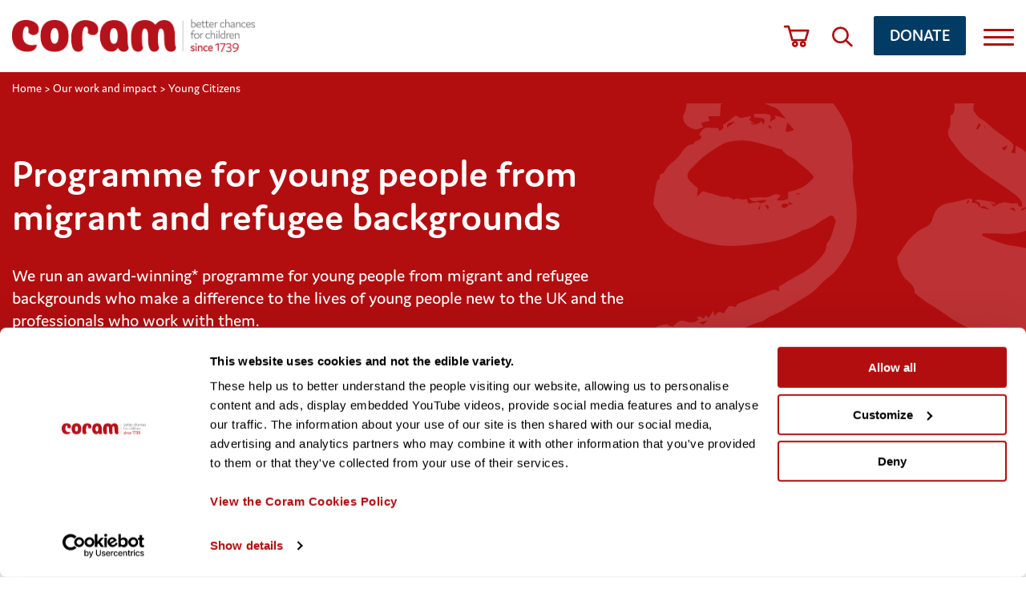

--- FILE ---
content_type: text/css
request_url: https://www.coram.org.uk/wp-content/themes/coram_multi/css/app.css?ver=3221353250
body_size: 31307
content:
@charset "UTF-8";
@import url("https://use.typekit.net/zue7epu.css");
html {
  line-height: 1.15; /* 1 */
  -webkit-text-size-adjust: 100%; /* 2 */
}

/* Sections
   ========================================================================== */
/**
 * Remove the margin in all browsers.
 */
body {
  margin: 0;
}

/**
 * Render the `main` element consistently in IE.
 */
main {
  display: block;
}

/**
 * Correct the font size and margin on `h1` elements within `section` and
 * `article` contexts in Chrome, Firefox, and Safari.
 */
h1 {
  font-size: 2em;
  margin: 0.67em 0;
}

/* Grouping content
   ========================================================================== */
/**
 * 1. Add the correct box sizing in Firefox.
 * 2. Show the overflow in Edge and IE.
 */
hr {
  box-sizing: content-box; /* 1 */
  height: 0; /* 1 */
  overflow: visible; /* 2 */
}

/**
 * 1. Correct the inheritance and scaling of font size in all browsers.
 * 2. Correct the odd `em` font sizing in all browsers.
 */
pre {
  font-family: monospace, monospace; /* 1 */
  font-size: 1em; /* 2 */
}

/* Text-level semantics
   ========================================================================== */
/**
 * Remove the gray background on active links in IE 10.
 */
a {
  background-color: transparent;
}

/**
 * 1. Remove the bottom border in Chrome 57-
 * 2. Add the correct text decoration in Chrome, Edge, IE, Opera, and Safari.
 */
abbr[title] {
  border-bottom: none; /* 1 */
  text-decoration: underline; /* 2 */
  text-decoration: underline dotted; /* 2 */
}

/**
 * Add the correct font weight in Chrome, Edge, and Safari.
 */
b,
strong {
  font-weight: bolder;
}

/**
 * 1. Correct the inheritance and scaling of font size in all browsers.
 * 2. Correct the odd `em` font sizing in all browsers.
 */
code,
kbd,
samp {
  font-family: monospace, monospace; /* 1 */
  font-size: 1em; /* 2 */
}

/**
 * Add the correct font size in all browsers.
 */
small {
  font-size: 80%;
}

/**
 * Prevent `sub` and `sup` elements from affecting the line height in
 * all browsers.
 */
sub,
sup {
  font-size: 75%;
  line-height: 0;
  position: relative;
  vertical-align: baseline;
}

sub {
  bottom: -0.25em;
}

sup {
  top: -0.5em;
}

/* Embedded content
   ========================================================================== */
/**
 * Remove the border on images inside links in IE 10.
 */
img {
  border-style: none;
}

/* Forms
   ========================================================================== */
/**
 * 1. Change the font styles in all browsers.
 * 2. Remove the margin in Firefox and Safari.
 */
button,
input,
optgroup,
select,
textarea {
  font-family: inherit; /* 1 */
  font-size: 100%; /* 1 */
  line-height: 1.15; /* 1 */
  margin: 0; /* 2 */
}

/**
 * Show the overflow in IE.
 * 1. Show the overflow in Edge.
 */
button,
input { /* 1 */
  overflow: visible;
}

/**
 * Remove the inheritance of text transform in Edge, Firefox, and IE.
 * 1. Remove the inheritance of text transform in Firefox.
 */
button,
select { /* 1 */
  text-transform: none;
}

/**
 * Correct the inability to style clickable types in iOS and Safari.
 */
button,
[type=button],
[type=reset],
[type=submit] {
  -webkit-appearance: button;
}

/**
 * Remove the inner border and padding in Firefox.
 */
button::-moz-focus-inner,
[type=button]::-moz-focus-inner,
[type=reset]::-moz-focus-inner,
[type=submit]::-moz-focus-inner {
  border-style: none;
  padding: 0;
}

/**
 * Restore the focus styles unset by the previous rule.
 */
button:-moz-focusring,
[type=button]:-moz-focusring,
[type=reset]:-moz-focusring,
[type=submit]:-moz-focusring {
  outline: 1px dotted ButtonText;
}

/**
 * Correct the padding in Firefox.
 */
fieldset {
  padding: 0.35em 0.75em 0.625em;
}

/**
 * 1. Correct the text wrapping in Edge and IE.
 * 2. Correct the color inheritance from `fieldset` elements in IE.
 * 3. Remove the padding so developers are not caught out when they zero out
 *    `fieldset` elements in all browsers.
 */
legend {
  box-sizing: border-box; /* 1 */
  color: inherit; /* 2 */
  display: table; /* 1 */
  max-width: 100%; /* 1 */
  padding: 0; /* 3 */
  white-space: normal; /* 1 */
}

/**
 * Add the correct vertical alignment in Chrome, Firefox, and Opera.
 */
progress {
  vertical-align: baseline;
}

/**
 * Remove the default vertical scrollbar in IE 10+.
 */
textarea {
  overflow: auto;
}

/**
 * 1. Add the correct box sizing in IE 10.
 * 2. Remove the padding in IE 10.
 */
[type=checkbox],
[type=radio] {
  box-sizing: border-box; /* 1 */
  padding: 0; /* 2 */
}

/**
 * Correct the cursor style of increment and decrement buttons in Chrome.
 */
[type=number]::-webkit-inner-spin-button,
[type=number]::-webkit-outer-spin-button {
  height: auto;
}

/**
 * 1. Correct the odd appearance in Chrome and Safari.
 * 2. Correct the outline style in Safari.
 */
[type=search] {
  -webkit-appearance: textfield; /* 1 */
  outline-offset: -2px; /* 2 */
}

/**
 * Remove the inner padding in Chrome and Safari on macOS.
 */
[type=search]::-webkit-search-decoration {
  -webkit-appearance: none;
}

/**
 * 1. Correct the inability to style clickable types in iOS and Safari.
 * 2. Change font properties to `inherit` in Safari.
 */
::-webkit-file-upload-button {
  -webkit-appearance: button; /* 1 */
  font: inherit; /* 2 */
}

/* Interactive
   ========================================================================== */
/*
 * Add the correct display in Edge, IE 10+, and Firefox.
 */
details {
  display: block;
}

/*
 * Add the correct display in all browsers.
 */
summary {
  display: list-item;
}

/* Misc
   ========================================================================== */
/**
 * Add the correct display in IE 10+.
 */
template {
  display: none;
}

/**
 * Add the correct display in IE 10.
 */
[hidden] {
  display: none;
}

.fa-caret-down:before {
  content: "\f0d7";
}

.fa-angle-down:before {
  content: "\f107";
}

.fa-facebook:before {
  content: "\f09a";
}

.fa-twitter:before {
  content: "\f099";
}

.fa-linkedin:before {
  content: "\f0e1";
}

.fa-balance-scale:before {
  content: "\f24e";
}

.fa-graduation-cap:before {
  content: "\f19d";
}

.fa-long-arrow-right:before {
  content: "\f178";
}

.fa-long-arrow-left:before {
  content: "\f177";
}

.fa-search:before {
  content: "\f002";
}

.fa-times:before {
  content: "\f00d";
}

.fa-facebook-f:before {
  content: "\f39e";
}

.fa-twitter:before {
  content: "\f099";
}

.fa-linkedin-in:before {
  content: "\f0e1";
}

.fa-instagram:before {
  content: "\f16d";
}

.fa-phone:before {
  content: "\f095";
}

.fa-envelope:before {
  content: "\f0e0";
}

.fa-calendar-alt:before {
  content: "\f073";
}

.fa-clock:before {
  content: "\f017";
}

.fa-arrow-to-bottom:before {
  content: "\f33d";
}

.fa-newspaper:before {
  content: "\f1ea";
}

.container {
  width: 100%;
  padding-left: 15px;
  padding-right: 15px;
  margin-left: auto;
  margin-right: auto;
  box-sizing: border-box;
}
@media (min-width: 768px) {
  .container {
    max-width: 740px;
  }
}
@media (min-width: 992px) {
  .container {
    max-width: 960px;
  }
}
@media (min-width: 1200px) {
  .container {
    max-width: 130rem;
  }
}

.row {
  display: flex;
  flex-wrap: wrap;
  margin: 0 -1.5rem;
}

.col {
  flex-basis: 0;
  -webkit-box-flex: 1;
  -ms-flex-positive: 1;
  flex-grow: 1;
  max-width: 100%;
}

.col-4 {
  -webkit-box-flex: 0;
  flex: 0 0 33.33%;
  max-width: 33.33%;
}

.col-5 {
  -webkit-box-flex: 0;
  flex: 0 0 41.66%;
  max-width: 41.66%;
}

.col-6 {
  -webkit-box-flex: 0;
  flex: 0 0 50%;
  max-width: 50%;
}

.col-7 {
  -webkit-box-flex: 0;
  flex: 0 0 58.33%;
  max-width: 58.33%;
}

.col-8 {
  -webkit-box-flex: 0;
  flex: 0 0 66.66%;
  max-width: 66.66%;
}

@media (min-width: 768px) {
  .col-sm-3 {
    -webkit-box-flex: 0;
    flex: 0 0 25%;
    max-width: 25%;
  }
}

@media (min-width: 768px) {
  .col-sm-4 {
    -webkit-box-flex: 0;
    flex: 0 0 33.33%;
    max-width: 33.33%;
  }
}

@media (min-width: 768px) {
  .col-sm-5 {
    -webkit-box-flex: 0;
    flex: 0 0 41.66%;
    max-width: 41.66%;
  }
}

@media (min-width: 768px) {
  .col-sm-6 {
    -webkit-box-flex: 0;
    flex: 0 0 50%;
    max-width: 50%;
  }
}

@media (min-width: 768px) {
  .col-sm-7 {
    -webkit-box-flex: 0;
    flex: 0 0 58.33%;
    max-width: 58.33%;
  }
}

@media (min-width: 768px) {
  .col-sm-8 {
    -webkit-box-flex: 0;
    flex: 0 0 66.66%;
    max-width: 66.66%;
  }
}

@media (min-width: 768px) {
  .col-sm-9 {
    -webkit-box-flex: 0;
    flex: 0 0 75%;
    max-width: 75%;
  }
}

@media (min-width: 768px) {
  .col-sm-12 {
    -webkit-box-flex: 0;
    flex: 0 0 100%;
    max-width: 100%;
  }
}

@media (min-width: 992px) {
  .col-md-3 {
    -webkit-box-flex: 0;
    flex: 0 0 25%;
    max-width: 25%;
  }
}

@media (min-width: 992px) {
  .col-md-4 {
    -webkit-box-flex: 0;
    flex: 0 0 33.33%;
    max-width: 33.33%;
  }
}

@media (min-width: 992px) {
  .col-md-5 {
    -webkit-box-flex: 0;
    flex: 0 0 41.66%;
    max-width: 41.66%;
  }
}

@media (min-width: 992px) {
  .col-md-6 {
    -webkit-box-flex: 0;
    flex: 0 0 50%;
    max-width: 50%;
  }
}

@media (min-width: 992px) {
  .col-md-7 {
    -webkit-box-flex: 0;
    flex: 0 0 58.33%;
    max-width: 58.33%;
  }
}

@media (min-width: 992px) {
  .col-md-8 {
    -webkit-box-flex: 0;
    flex: 0 0 66.66%;
    max-width: 66.66%;
  }
}

@media (min-width: 992px) {
  .col-md-9 {
    -webkit-box-flex: 0;
    flex: 0 0 75%;
    max-width: 75%;
  }
}

@media (min-width: 992px) {
  .col-md-10 {
    -webkit-box-flex: 0;
    flex: 0 0 83.33%;
    max-width: 83.33%;
  }
}

@media (min-width: 1200px) {
  .col-lg-2 {
    -webkit-box-flex: 0;
    flex: 0 0 16.666667%;
    max-width: 16.666667%;
  }
}

@media (min-width: 1200px) {
  .col-lg-4 {
    -webkit-box-flex: 0;
    flex: 0 0 33.33%;
    max-width: 33.33%;
  }
}

@media (min-width: 1200px) {
  .col-lg-7 {
    -webkit-box-flex: 0;
    flex: 0 0 58.33%;
    max-width: 58.33%;
  }
}

@media (min-width: 1200px) {
  .col-lg-8 {
    -webkit-box-flex: 0;
    flex: 0 0 66.66%;
    max-width: 66.66%;
  }
}

@media (min-width: 1200px) {
  .col-lg-10 {
    -webkit-box-flex: 0;
    flex: 0 0 83.333333%;
    max-width: 83.333333%;
  }
}

@media all and (min-width: 1400px) {
  .col-xl-6 {
    -webkit-box-flex: 0;
    flex: 0 0 50%;
    max-width: 50%;
  }
}

@media (min-width: 1600px) {
  .col-xl-8 {
    -webkit-box-flex: 0;
    flex: 0 0 66.66%;
    max-width: 66.66%;
  }
}

.col-12 {
  width: 100%;
  padding: 0 1.5rem;
}

.col-xs-12 {
  width: 100%;
}

.col-xxs-12 {
  width: 100%;
}

@media (min-width: 768px) {
  .offset-md-3 {
    margin-left: 25%;
  }
}

@media (min-width: 768px) {
  .offset-md-6 {
    margin-left: 50%;
  }
}

.mb-2 {
  margin-bottom: 2rem;
}

.mb-3 {
  margin-bottom: 3rem;
}

@media (min-width: 992px) {
  .md-mb-2 {
    margin-bottom: 2rem;
  }
}

@media (min-width: 992px) {
  .md-mb-3 {
    margin-bottom: 3rem;
  }
}

@media (min-width: 992px) {
  .order-md-1 {
    order: 1;
  }
}

@media (min-width: 992px) {
  .order-md-2 {
    order: 2;
  }
}

*,
*:after,
*:before {
  -moz-box-sizing: border-box;
  box-sizing: border-box;
  -webkit-font-smoothing: antialiased;
  font-smoothing: antialiased;
  text-rendering: optimizeLegibility;
}

html {
  font-size: 62.5%;
}

body {
  font-family: "jaf-domus", "Verdana", Arial, sans-serif;
  font-size: 1.6rem;
  line-height: 2.2rem;
  background-color: #fff;
  position: relative;
  overflow-x: hidden;
}
@media (min-width: 992px) {
  body {
    font-size: 2.2rem;
    line-height: 2.8rem;
  }
}

a {
  color: #B20E10;
  text-decoration: none;
}

hr {
  border: 2px solid #000;
  margin: 4rem 0;
}
@media (min-width: 768px) {
  hr {
    margin: 4.5rem 0;
  }
}
@media (min-width: 992px) {
  hr {
    margin: 5rem 0;
  }
}

::selection {
  background: #B20E10;
  color: #FFF;
  text-shadow: none;
}

::-webkit-selection {
  background: #B20E10;
  color: #FFF;
  text-shadow: none;
}

::-moz-selection {
  background: #B20E10;
  color: #FFF;
  text-shadow: none;
}

blockquote {
  border-left: 3px solid #B20E10;
  padding: 0.5rem 0 0.75rem 2rem;
  font-weight: 700;
  margin: 2.5rem 0 4.5rem 0;
}
@media (min-width: 768px) {
  blockquote {
    margin: 3.5rem 0 5.5rem 0;
  }
}
@media (min-width: 992px) {
  blockquote {
    margin-left: 6rem;
  }
}
blockquote p {
  margin-top: 0;
  margin-bottom: 1.2rem;
}
blockquote cite {
  font-weight: normal;
  font-style: normal;
  margin-top: 1.2rem;
}

ol {
  margin-bottom: 3rem;
}
ol li {
  margin-bottom: 1rem;
}

.mt-0 {
  margin-top: 0;
}

.no-margin {
  margin: 0;
}

table {
  border: 2px solid #000;
  border-spacing: 0;
  width: 100%;
  max-width: 100%;
  margin-bottom: 6.5rem;
  font-size: 1.5rem;
  background-color: transparent;
}
table th,
table td {
  border: 2px solid #000;
  padding: 1.5rem;
}

p:last-of-type {
  margin-bottom: 0;
}

@media (min-width: 992px) {
  ul li {
    font-size: 1.8rem;
    line-height: 2.2rem;
  }
}

.text-block ul li, .image-with-content ul li, .content-with-flip ul li, .call-to-action ul li, .accordion ul li, flip-tiles ul li {
  list-style-type: none;
  position: relative;
}
.text-block ul li:before, .image-with-content ul li:before, .content-with-flip ul li:before, .call-to-action ul li:before, .accordion ul li:before, flip-tiles ul li:before {
  width: 0.9rem;
  height: 0.9rem;
  border-radius: 50%;
  background-color: #B20E10;
  position: absolute;
  left: -2rem;
  top: 9px;
  content: "";
}

html:not(.no-js) [data-aos=fade-up] {
  transform: translate3d(0, 15px, 0) !important;
}

html:not(.no-js) [data-aos^=fade][data-aos^=fade].aos-animate {
  transform: none !important;
}

.swiper-button-prev:after, .swiper-button-next:after {
  color: #B20E10;
}

.swiper-button-prev {
  left: 0 !important;
}

.swiper-button-next {
  right: 0 !important;
}

.image-gallery .swiper-button-prev, .image-gallery .swiper-button-next {
  top: 0 !important;
  margin-top: 0 !important;
  padding: 10px;
  width: calc(var(--swiper-navigation-size) / 44 * 27 + 20px) !important;
  height: calc(var(--swiper-navigation-size) + 20px) !important;
  background-color: rgba(0, 0, 0, 0.5);
}

@media (min-width: 768px) {
  .image-gallery .swiper-button-prev, .image-gallery .swiper-button-next {
    top: 0 !important;
  }
  .image-gallery .swiper-button-next {
    right: 142px !important;
  }
}
@media (min-width: 992px) {
  .image-gallery .swiper-button-prev, .image-gallery .swiper-button-next {
    display: none !important;
    top: 513px !important;
  }
  .image-gallery .swiper-button-next {
    right: auto !important;
    left: 57px !important;
  }
}
a.blue-link {
  color: #B20E10 !important;
  font-weight: bold;
  box-shadow: none !important;
}

.ajax-pagination {
  width: 100%;
  display: flex;
  justify-content: center;
  padding-top: 2rem;
}
.ajax-pagination .button.active {
  position: relative;
  padding-left: 5rem;
}
.ajax-pagination .button.active:after {
  content: "";
  position: absolute;
  left: 14px;
  width: 25px;
  height: 25px;
  top: 50%;
  transform: translateY(-50%);
  background-image: url("../assets/img/loading.svg");
  background-size: 25px;
}

ul.list-group {
  padding-left: 2rem;
}

@media (min-width: 992px) {
  .container--margin .row {
    padding: 0 7rem;
  }
}

body.no-scroll {
  overflow-y: hidden;
}

iframe {
  max-width: 100%;
}

.image-with-content ul, .text-block ul, .accordion ul, .body-content ul {
  list-style-type: none;
}
.image-with-content ul li, .text-block ul li, .accordion ul li, .body-content ul li {
  position: relative;
  margin: 0.8rem 0;
}
.image-with-content ul li:before, .text-block ul li:before, .accordion ul li:before, .body-content ul li:before {
  width: 0.5rem;
  height: 0.5rem;
  border-radius: 50%;
  background-color: #b20e10;
  position: absolute;
  left: -2rem;
  top: 9px;
  content: "";
}

figure {
  margin: 0;
}
figure figcaption {
  font-size: 1.5rem;
  line-height: 1.9rem;
  color: #888;
  padding-top: 0.4rem;
  margin-bottom: 1rem;
}

input[type=search]::-webkit-search-decoration,
input[type=search]::-webkit-search-cancel-button,
input[type=search]::-webkit-search-results-button,
input[type=search]::-webkit-search-results-decoration {
  display: none;
}

.cursor {
  position: fixed;
  left: var(--cursor-x);
  top: var(--cursor-y);
  width: 9rem;
  height: 9rem;
  margin-top: 3rem;
  margin-left: 3rem;
  display: flex;
  align-items: center;
  justify-content: center;
  color: white;
  background: rgba(0, 0, 0, 0.8);
  font-size: 1.5rem;
  border-radius: 50%;
  transform: translate(-50%, -50%) scale(0);
  z-index: 1;
  pointer-events: none;
  opacity: 0;
  text-transform: uppercase;
  letter-spacing: 2px;
  transition: opacity 0.2s, transform 0.2s;
}

body.show-custom-cursor .swiper:hover {
  cursor: grabbing;
}

body.show-custom-cursor .cursor {
  opacity: 1;
  transform: translate(-50%, -50%) scale(1);
}

h1 {
  font-size: 2.8rem;
  line-height: 3.2rem;
  font-weight: 600;
}
@media (min-width: 768px) {
  h1 {
    font-size: 5rem;
    line-height: 5.4rem;
  }
}

h2 {
  font-size: 2.2rem;
  margin-bottom: 0.8rem;
  font-weight: 600;
}
@media (min-width: 992px) {
  h2 {
    font-size: 3.4rem;
    line-height: 3.7rem;
  }
}
h2.red {
  color: #B20E10;
}
h2.alternative {
  font-family: active, sans-serif;
  font-weight: 400;
  margin-bottom: 0.7rem;
  text-transform: uppercase;
  font-size: 3.5rem;
  line-height: 4.2rem;
}
@media (min-width: 992px) {
  h2.alternative {
    font-size: 5rem;
    line-height: 5.4rem;
    margin-bottom: 1.2rem;
  }
}

h3 {
  font-size: 2.3rem;
  margin-bottom: 0.5rem;
  font-weight: 600;
}
@media (min-width: 992px) {
  h3 {
    font-size: 2.4rem;
    line-height: 2.8rem;
    margin-bottom: 0.8rem;
  }
}

h4 {
  font-size: 2rem;
}

h5 {
  font-size: 1.6rem;
  line-height: 2rem;
}
@media (min-width: 992px) {
  h5 {
    font-size: 1.8rem;
    line-height: 2.2rem;
  }
}

.button {
  border-radius: 2px;
  transition: all 0.2s ease-in-out;
  padding: 0.8rem 1.5rem 0.9rem 1.5rem;
  text-align: center;
  display: inline-block;
  font-weight: 600;
  font-size: 1.6rem;
}
@media (min-width: 992px) {
  .button {
    font-size: 2.1rem;
    padding: 1rem 2rem 1.1rem 2rem;
  }
}
.button:hover, .button:focus {
  box-shadow: none;
  transition: all 0.2s ease-in-out;
  cursor: pointer;
}
.button--primary {
  background-color: #B20E10;
  color: #fff;
  border: 0;
}
.button--primary:hover, .button--primary:focus, .button--primary:active, .button--primary:not(:disabled):not(:disabled):active {
  background-color: #530708;
}
.button--primary a {
  border: 0;
  color: white;
}
.button--link {
  color: #000;
  text-decoration: underline;
}
.button--secondary {
  background-color: #B20E10;
  color: #fff;
}
.button--secondary:hover, .button--secondary:focus, .button--secondary:active, .button--secondary:not(:disabled):not(:disabled):active {
  background-color: #530708;
}
.button--white {
  background-color: white;
  color: #B20E10;
}
.button--white:hover, .button--white:focus, .button--white:active, .button--white:not(:disabled):not(:disabled):active {
  background-color: #e6e6e6;
}
.button--donate {
  color: white !important;
  background-color: #023b64 !important;
  text-transform: uppercase !important;
  font-size: 2.1rem !important;
  font-weight: 600 !important;
}
.button--donate:hover, .button--donate:focus {
  background-color: #011e32 !important;
}

.site-header {
  width: 100%;
  padding: 1rem 0 1rem 0;
  position: fixed;
  left: 0;
  top: 0;
  z-index: 9;
  background-color: white;
}
@media (min-width: 992px) {
  .site-header {
    padding: 2rem 0 2rem 0;
  }
}
.site-header__wrapper {
  width: 100%;
  display: flex;
  align-content: center;
  align-items: center;
}
.site-header__logo {
  width: 100%;
  margin-top: 6px;
  display: flex;
}
@media (min-width: 992px) {
  .site-header__logo {
    margin-top: 0;
  }
}
.site-header__logo a {
  display: inline-block;
}
.site-header__logo img {
  width: 100%;
  max-width: 17.9rem;
  display: flex;
}
@media (min-width: 992px) {
  .site-header__logo img {
    max-width: 30.3rem;
  }
}
.site-header__buttons {
  display: flex;
  align-content: center;
  align-items: center;
  justify-content: flex-end;
}
.site-header__buttons #search-toggle, .site-header__buttons #shop-link {
  width: 3.5rem;
  height: 4rem;
  background-position: center center;
  background-repeat: no-repeat;
  margin-right: 1.3rem;
}
@media (min-width: 768px) {
  .site-header__buttons #search-toggle, .site-header__buttons #shop-link {
    margin-right: 2.2rem;
  }
}
.site-header__buttons #shop-link {
  margin-right: 1rem;
}
@media (min-width: 768px) {
  .site-header__buttons #shop-link {
    margin-right: 2.2rem;
  }
}
.site-header__buttons .button--donate {
  display: none !important;
}
@media (min-width: 992px) {
  .site-header__buttons .button--donate {
    display: block !important;
    margin-right: 2.2rem !important;
  }
}
.site-header__buttons #search-toggle {
  background-size: 2.6rem;
  background-image: url("../assets/img/search-icon.svg");
  display: block;
}
.site-header__buttons #shop-link {
  background-size: 3.3rem;
  background-image: url("../assets/img/shop-icon.svg");
}
@media (min-width: 992px) {
  .site-header__buttons #shop-link {
    background-size: 3.3rem;
  }
}
.site-header__buttons button {
  height: 4rem;
  width: 3.1rem;
  padding: 0;
  border: 0;
  margin-top: 3px;
  background: none;
  box-shadow: none;
  appearance: none;
  display: flex;
  flex-wrap: wrap;
  align-items: center;
  align-content: center;
  justify-content: center;
}
@media (min-width: 992px) {
  .site-header__buttons button {
    width: 3.8rem;
  }
}
.site-header__buttons button:hover {
  cursor: pointer;
}
.site-header__buttons button span {
  width: 100%;
  background-color: #B20E10;
  display: inline-block;
  height: 3px;
  border-radius: 1rem;
  margin-bottom: 0.6rem;
}
.site-header__buttons button span:last-of-type {
  margin: 0;
}

.home .site-header {
  top: -6.3rem;
  background-color: transparent;
  padding: 1rem 0 1rem 0;
  position: absolute;
}
@media (min-width: 992px) {
  .home .site-header {
    top: -9.1rem;
    padding: 2rem 0 2rem 0;
  }
}
.home .site-header__buttons #search-toggle {
  background-image: url(../assets/img/search-icon-white.svg);
}
.home .site-header__buttons #shop-link {
  background-image: url(../assets/img/shop-icon-white.svg);
}
.home .site-header__buttons .button--donate {
  background-color: #B20E10 !important;
  color: white !important;
}
.home .site-header__buttons .button--donate:hover {
  background-color: #830a0c !important;
}
.home .site-header__buttons button span {
  background-color: white;
}

.admin-bar .site-header {
  top: 3.2rem;
}

.site-footer {
  background-color: #B20E10;
  color: #fff;
  padding: 3rem 0 3.5rem 0;
  position: relative;
  font-size: 1.4rem;
  line-height: 1.8rem;
}
@media (min-width: 768px) {
  .site-footer {
    padding: 3.5rem 0 4rem 0;
  }
}
@media (min-width: 992px) {
  .site-footer {
    font-size: 1.8rem;
    line-height: 2.3rem;
  }
}
.site-footer i.fa-brands.fa-bluesky {
  background-image: url("data:image/svg+xml,%3Csvg xmlns='http://www.w3.org/2000/svg' viewBox='0 0 512 512'%3E%3C!--!Font Awesome Free 6.7.2 by @fontawesome - https://fontawesome.com License - https://fontawesome.com/license/free Copyright 2025 Fonticons, Inc.--%3E%3Cpath fill='%23b20e10' d='M111.8 62.2C170.2 105.9 233 194.7 256 242.4c23-47.6 85.8-136.4 144.2-180.2c42.1-31.6 110.3-56 110.3 21.8c0 15.5-8.9 130.5-14.1 149.2C478.2 298 412 314.6 353.1 304.5c102.9 17.5 129.1 75.5 72.5 133.5c-107.4 110.2-154.3-27.6-166.3-62.9l0 0c-1.7-4.9-2.6-7.8-3.3-7.8s-1.6 3-3.3 7.8l0 0c-12 35.3-59 173.1-166.3 62.9c-56.5-58-30.4-116 72.5-133.5C100 314.6 33.8 298 15.7 233.1C10.4 214.4 1.5 99.4 1.5 83.9c0-77.8 68.2-53.4 110.3-21.8z'/%3E%3C/svg%3E");
  display: block;
  width: 1.85rem;
  height: 1.85rem;
  background-repeat: no-repeat;
  background-position: center;
}
.site-footer p, .site-footer a {
  color: white;
  font-size: 1.4rem;
  line-height: 1.8rem;
}
@media (min-width: 992px) {
  .site-footer p, .site-footer a {
    font-size: 1.8rem;
    line-height: 2.3rem;
  }
}
.site-footer a:hover, .site-footer a:focus {
  text-decoration: underline;
}
.site-footer ul {
  padding: 0;
  margin: 0;
}
.site-footer ul li {
  list-style-type: none;
}
.site-footer h5 {
  margin-top: 0;
  margin-bottom: 0.5rem;
  display: inline-block;
}
@media (min-width: 992px) {
  .site-footer h5 {
    margin-bottom: 0.8rem;
  }
}
.site-footer__menus {
  display: flex;
  flex-wrap: wrap;
}
.site-footer__menu {
  padding-top: 2rem;
  width: 50%;
}
@media (min-width: 992px) {
  .site-footer__menu {
    width: 25%;
    box-sizing: border-box;
    padding-right: 1.5rem;
  }
}
.site-footer__menu li {
  margin: 0.5rem 0;
}
@media (min-width: 992px) {
  .site-footer__menu li {
    margin: 1rem 0;
  }
}
.site-footer__address {
  margin-top: 3rem;
  padding-top: 4rem;
  width: 100%;
  border-top: #ddd solid 1px;
}
@media (min-width: 992px) {
  .site-footer__address {
    margin-top: 0;
    padding-top: 0;
    border: 0;
  }
}
.site-footer__address p {
  margin-bottom: 0.5rem;
}
.site-footer__footnote {
  margin-top: 2rem;
}
.site-footer__footnote ul {
  display: flex;
  flex-wrap: wrap;
}
.site-footer__footnote ul li {
  width: 50%;
}
.site-footer__footnote ul li:last-of-type {
  text-align: right;
}
.site-footer__footnote ul li a {
  text-decoration: underline;
}
.site-footer__links ul li {
  margin-bottom: 0.5rem;
}
.site-footer__links ul.policies {
  margin-top: 2rem;
  margin-bottom: 0;
}
@media (min-width: 992px) {
  .site-footer__links ul.policies {
    margin-top: 3.5rem;
  }
}
.site-footer__logo {
  width: 100%;
}
@media (min-width: 992px) {
  .site-footer__logo {
    margin-bottom: 2rem;
  }
}
.site-footer__logo img {
  max-width: 17.9rem;
}
@media (min-width: 992px) {
  .site-footer__logo img {
    max-width: 30.3rem;
  }
}
.site-footer__logo.desktop {
  display: none;
}
@media (min-width: 992px) {
  .site-footer__logo.desktop {
    display: block;
  }
}
.site-footer__logo.mobile {
  display: block;
}
@media (min-width: 992px) {
  .site-footer__logo.mobile {
    display: none;
  }
}
.site-footer__socials {
  width: 50%;
  padding-top: 2rem;
}
@media (min-width: 992px) {
  .site-footer__socials {
    width: 25%;
    padding-left: 1rem;
  }
}
@media (min-width: 1200px) {
  .site-footer__socials {
    padding-left: 2.7rem;
  }
}
.site-footer__socials ul {
  display: flex;
  flex-wrap: wrap;
  padding-top: 1.6rem;
}
.site-footer__socials ul li {
  margin-right: 1.5rem;
  margin-bottom: 1.5rem;
}
@media (min-width: 992px) {
  .site-footer__socials ul li {
    margin-right: 2rem;
    margin-bottom: 2rem;
  }
}
.site-footer__socials ul li:before {
  display: none;
}
.site-footer__socials ul li a {
  font-size: 0;
  display: inline-block;
  background-color: white;
  color: #B20E10;
  border-radius: 50%;
  width: 3.6rem;
  height: 3.6rem;
  display: flex;
  justify-content: center;
  align-items: center;
}
.site-footer__socials ul li a:hover {
  text-decoration: none;
  cursor: pointer;
  background-color: #f2f2f2;
}
.site-footer__socials ul li a i {
  font-size: 2rem;
}

.home .site-footer {
  margin-top: 0;
}

.fa-x-twitter:before {
  content: "";
  height: 20px;
  width: 20px;
  display: block;
  background-image: url("data:image/svg+xml,%3Csvg xmlns='http://www.w3.org/2000/svg' viewBox='0 0 512 512'%3E%3C!--!Font Awesome Free 6.7.2 by @fontawesome - https://fontawesome.com License - https://fontawesome.com/license/free Copyright 2025 Fonticons, Inc.--%3E%3Cpath fill='%23b20e10' d='M389.2 48h70.6L305.6 224.2 487 464H345L233.7 318.6 106.5 464H35.8L200.7 275.5 26.8 48H172.4L272.9 180.9 389.2 48zM364.4 421.8h39.1L151.1 88h-42L364.4 421.8z'/%3E%3C/svg%3E");
}

.block {
  padding: 3rem 0;
}
@media (min-width: 992px) {
  .block {
    padding: 5rem 0;
  }
}
@media (min-width: 1200px) {
  .block {
    padding: 6rem 0;
  }
}
.block--no-padding {
  padding: 0;
}
.block--tan {
  background-color: #ada589;
}
.block--light-tan {
  background-color: rgba(173, 165, 137, 0.4);
}
.block--no-padding-top {
  padding-top: 0;
}
.block.container {
  overflow-x: clip;
}

@media (min-width: 992px) {
  .embed-map-content__content {
    padding-right: 3rem;
  }
}
.embed-map-content__map {
  width: 100%;
  margin-top: 3rem;
}
@media (min-width: 992px) {
  .embed-map-content__map {
    display: flex;
    margin-top: 0;
    justify-content: flex-end;
  }
}
.embed-map-content__map iframe {
  border: 0;
  width: 100%;
}

.sign-up-cta {
  display: flex;
  background-color: #efede7;
  padding: 4rem;
  flex-wrap: wrap;
  overflow: hidden;
  position: relative;
}
.sign-up-cta__background {
  background-repeat: no-repeat;
  position: absolute;
  left: 0;
  top: 0;
  background-size: cover;
  opacity: 0.12;
  width: 100%;
  height: 30rem;
}
@media (min-width: 768px) {
  .sign-up-cta__background {
    width: 100%;
    height: 100%;
    background-size: contain;
  }
}
.sign-up-cta__heading {
  width: 100%;
  position: relative;
}
@media (min-width: 992px) {
  .sign-up-cta__heading {
    width: 50%;
  }
}
.sign-up-cta__heading h2 {
  margin-top: 0;
  font-size: 3rem;
  line-height: 4rem;
  color: #B20E10;
  margin-bottom: 0.8rem;
}
@media (min-width: 992px) {
  .sign-up-cta__heading h2 {
    font-size: 4.4rem;
    line-height: 4.7rem;
    max-width: 32rem;
  }
}
.sign-up-cta__form {
  position: relative;
  width: 100%;
  margin-top: 2rem;
}
@media (min-width: 992px) {
  .sign-up-cta__form {
    margin-top: 0;
    width: 50%;
  }
}
.sign-up-cta__form input[type=text] {
  background-color: white !important;
}
.sign-up-cta__form .gform_wrapper {
  margin-bottom: 0;
}

.content-with-flip .resource-card {
  margin-bottom: 2rem;
}
@media (min-width: 992px) {
  .content-with-flip .resource-card {
    margin-bottom: 2.5rem;
  }
}

.form__text,
.tml-field,
.ginput_container input,
.ginput_container_text input,
.ginput_container_number input {
  display: block;
  height: auto !important;
  padding: 13px 14px 13px 14px !important;
  background-color: #efede7;
  background-image: none;
  -webkit-transition: border-color ease-in-out 0.15s, box-shadow ease-in-out 0.15s;
  transition: border-color ease-in-out 0.15s, box-shadow ease-in-out 0.15s;
  border-radius: 0;
  box-shadow: none;
  color: #000;
  font-size: 1.6rem !important;
  line-height: 2rem !important;
  width: 100%;
  border: 0;
  height: 40px;
}

.form__label {
  font-size: 1.8rem;
  line-height: 2;
  font-weight: 700;
  margin-bottom: 2rem;
}

.form__item {
  margin-bottom: 1rem;
}
@media (min-width: 768px) {
  .form__item {
    margin-bottom: 4rem;
  }
}
.form__item--inline {
  align-items: center;
}
@media (min-width: 768px) {
  .form__item--inline {
    display: flex;
  }
}
@media (min-width: 768px) {
  .form__item--multi {
    display: flex;
    align-items: flex-start;
  }
}

.label--inline {
  margin-bottom: 1rem;
  flex: 0 0 21rem;
  max-width: 21rem;
}
@media (min-width: 768px) {
  .label--inline {
    margin-bottom: 0;
  }
}
.label--required:after {
  content: "*";
  display: inline;
  color: #B20E10;
}

@media (min-width: 768px) {
  .form-group {
    margin-bottom: 5rem;
  }
}

.form__textarea,
.ginput_container_textarea textarea {
  border: 0;
  padding: 1.2rem 1.5rem !important;
  width: 100%;
  font-size: 1.6rem !important;
  line-height: 2rem !important;
  background-color: #efede7;
}
.form__textarea::placeholder,
.ginput_container_textarea textarea::placeholder {
  color: rgba(116, 115, 115, 0.5);
}

.help-text {
  margin-top: 1.2rem;
  font-size: 1.4rem;
  font-style: italic;
}

.custom-checkbox {
  display: inline-block;
  width: 1.6rem;
  height: 1.6rem;
  border: 2px solid #000;
  background-color: transparent;
  position: absolute;
  top: 0.7rem;
  left: 0;
  text-align: center;
  cursor: pointer;
  transition: all 0.15s ease-in-out;
}
.custom-checkbox:after {
  content: "";
  width: 1.7rem;
  height: 1.7rem;
  background: url(../img/tick.svg) center center/contain no-repeat;
  display: inline-block;
  opacity: 0;
  transform: scale(0.8);
  transition: all 0.15s ease-in-out;
  position: relative;
  top: -0.3rem;
}

.custom-checkbox__label,
.custom-radio__label {
  padding-left: 3.3rem;
  position: relative;
}

.custom-checkbox__wrapper,
.custom-radio__wrapper {
  margin-bottom: 2.2rem;
}

.form__checkbox {
  opacity: 0;
  position: absolute;
}
.form__checkbox:checked + .custom-checkbox {
  background-color: #fff;
}
.form__checkbox:checked + .custom-checkbox:after {
  opacity: 1;
  transform: scale(1);
}

.custom-radio {
  display: inline-block;
  width: 2rem;
  height: 2rem;
  line-height: 0.5;
  border: 2px solid #000;
  border-radius: 50%;
  background-color: transparent;
  position: absolute;
  top: 0.5rem;
  left: 0;
  text-align: center;
  transition: all 0.15s ease-in-out;
}
.custom-radio:after {
  content: "•";
  display: inline-block;
  opacity: 0;
  transform: scale(0.8);
  transition: all 0.15s ease-in-out;
  position: relative;
  font-size: 5.5rem;
  top: -1.1rem;
  left: -0.1rem;
  color: #B20E10;
}

.form__radio {
  opacity: 0;
  position: absolute;
}
.form__radio:checked + .custom-radio {
  background-color: #fff;
}
.form__radio:checked + .custom-radio:after {
  opacity: 1;
  transform: scale(1);
}

.form__radio-group,
.form__checkbox-group {
  margin-top: 2rem;
}
@media (min-width: 768px) {
  .form__radio-group,
  .form__checkbox-group {
    margin-top: 0.5rem;
  }
}

/* Gravity form */
div.gform_wrapper {
  margin-bottom: 7rem;
}
div.gform_wrapper ul.gform_fields li.gfield {
  padding-right: 0;
  margin-bottom: 2.5rem;
}
div.gform_wrapper fieldset.gfield legend {
  margin-bottom: 0.45rem !important;
}
div.gform_wrapper .gfield_label {
  font-size: 1.8rem !important;
  line-height: 2.5rem !important;
  margin-bottom: 1rem !important;
}
div.gform_wrapper .gform_heading {
  display: none;
}
div.gform_wrapper .gfield_validation_message, div.gform_wrapper .validation_message {
  padding: 5px 11px !important;
}
div.gform_wrapper .gform_wrapper .gform_validation_errors {
  margin-bottom: 2rem;
}
div.gform_wrapper .gform_button {
  border: 0;
  border-radius: 0;
  transition: all 0.2s ease-in-out;
  padding: 1rem 2rem 1.1rem 2rem;
  text-align: center;
  display: inline-block;
  font-weight: 700;
  background-color: #B20E10;
  min-width: 147px;
  color: #fff;
  cursor: pointer;
}
div.gform_wrapper .gform_button:hover, div.gform_wrapper .gform_button:focus {
  background-color: #530708;
}
div.gform_wrapper .ginput_container_text {
  width: 100%;
}
div.gform_wrapper .ginput_container_text input.medium {
  width: 100%;
}
div.gform_wrapper .form_inline {
  overflow: hidden;
}
div.gform_wrapper .form_inline .ginput_container {
  margin-top: 0;
  float: left;
  width: calc(100% - 21rem);
}
div.gform_wrapper .form_inline label.gfield_label {
  position: relative;
  top: 2rem;
  float: left;
  margin-bottom: 1rem;
  width: 21rem;
}
@media (min-width: 768px) {
  div.gform_wrapper .form_inline label.gfield_label {
    margin-bottom: 0;
  }
}
div.gform_wrapper .ginput_container_select select:not(:only-child) {
  display: none;
}
div.gform_wrapper .gfield_checkbox input:not(.gchoice_other_control),
div.gform_wrapper .gfield_radio input:not(.gchoice_other_control), div.gform_wrapper .ginput_container_consent input:not(.gchoice_other_control) {
  width: 2rem;
  min-width: 2rem;
  min-height: 2rem;
  padding: 0 !important;
  height: 2rem;
  margin-right: 0.7rem;
  appearance: none;
  outline: none;
  border: 1px solid #333;
  position: relative;
}
div.gform_wrapper .gfield_checkbox input:not(.gchoice_other_control):hover,
div.gform_wrapper .gfield_radio input:not(.gchoice_other_control):hover, div.gform_wrapper .ginput_container_consent input:not(.gchoice_other_control):hover {
  cursor: pointer;
}
div.gform_wrapper .gfield_checkbox input:not(.gchoice_other_control):after,
div.gform_wrapper .gfield_radio input:not(.gchoice_other_control):after, div.gform_wrapper .ginput_container_consent input:not(.gchoice_other_control):after {
  content: "";
  position: absolute;
  top: 4px;
  left: 4px;
  height: 1rem;
  width: 1rem;
  background-color: #B20E10;
  opacity: 0;
}
div.gform_wrapper .gfield_checkbox .gchoice_other_control,
div.gform_wrapper .gfield_radio .gchoice_other_control, div.gform_wrapper .ginput_container_consent .gchoice_other_control {
  border-radius: 0;
}
div.gform_wrapper .gfield_checkbox .gchoice_other_control:disabled,
div.gform_wrapper .gfield_radio .gchoice_other_control:disabled, div.gform_wrapper .ginput_container_consent .gchoice_other_control:disabled {
  display: none;
}
div.gform_wrapper .gfield_checkbox label,
div.gform_wrapper .gfield_radio label, div.gform_wrapper .ginput_container_consent label {
  font-size: 1.7rem !important;
}
div.gform_wrapper .gfield_checkbox li,
div.gform_wrapper .gfield_radio li, div.gform_wrapper .ginput_container_consent li {
  margin-bottom: 1.5rem;
}
div.gform_wrapper .gfield_checkbox li > label,
div.gform_wrapper .gfield_radio li > label, div.gform_wrapper .ginput_container_consent li > label {
  padding-left: 3rem;
  font-size: 1.8rem;
}
div.gform_wrapper .gfield_checkbox input:after, div.gform_wrapper .ginput_container_consent input:after {
  background-size: 17px;
  background-repeat: no-repeat;
  background-position: center center;
  background-position-x: 1px;
  background-image: url("data:image/svg+xml,%3Csvg version='1.1' id='Layer_1' xmlns='http://www.w3.org/2000/svg' xmlns:xlink='http://www.w3.org/1999/xlink' x='0px' y='0px' viewBox='0 0 512 512' style='enable-background:new 0 0 512 512;' xml:space='preserve'%3E%3Cstyle type='text/css'%3E .st0%7Bfill:%23FFFFFF;%7D%0A%3C/style%3E%3Cpath class='st0' d='M470.6,105.4c12.5,12.5,12.5,32.8,0,45.3l-256,256c-12.5,12.5-32.8,12.5-45.3,0l-128-128 c-12.5-12.5-12.5-32.8,0-45.3s32.8-12.5,45.3,0L192,338.7l233.4-233.3C437.9,92.9,458.2,92.9,470.6,105.4L470.6,105.4z'/%3E%3C/svg%3E%0A");
}
div.gform_wrapper .gfield_checkbox input:checked, div.gform_wrapper .ginput_container_consent input:checked {
  border: 0;
  transition: 0.2s;
}
div.gform_wrapper .gfield_checkbox input:checked:after, div.gform_wrapper .ginput_container_consent input:checked:after {
  transition: 0.2s;
  opacity: 1;
}
div.gform_wrapper .gfield_checkbox input:after {
  top: 0px !important;
  left: 0px !important;
  height: 2rem !important;
  width: 2rem !important;
}
div.gform_wrapper .ginput_container_consent {
  display: flex;
  align-items: center;
}
div.gform_wrapper .gfield_radio input {
  border-radius: 50%;
}
div.gform_wrapper .gfield_radio input:after {
  border-radius: 50%;
  top: 4px;
  left: 4px;
  height: 1rem;
  width: 1rem;
  transition: 0.2s;
}
div.gform_wrapper .gfield_radio input:checked {
  border: 1px solid #B20E10;
}
div.gform_wrapper .gfield_radio input:checked:after {
  opacity: 1;
  transition: 0.2s;
}
div.gform_wrapper .ginput_container_multiselect .dropdown {
  display: none;
}
div.gform_wrapper .ginput_container_multiselect .gfield_select {
  border: 3px solid #000;
  padding: 1.5rem;
}
div.gform_wrapper .ginput_container_radio .gfield_description {
  padding-top: 1rem;
}
div.gform_wrapper .gfield_description {
  padding-top: 1rem !important;
  font-size: 1.5rem !important;
  line-height: 2.2rem !important;
}
div.gform_wrapper .ginput_container_select .dropdown {
  font-size: 1.7rem;
  min-width: 25rem;
}
div.gform_wrapper .ginput_container_select .dropdown:after {
  background-size: 14px;
  background-repeat: no-repeat;
  background-position: center center;
  background-image: url("data:image/svg+xml,%3Csvg xmlns='http://www.w3.org/2000/svg' viewBox='0 0 448 512'%3E%3C!--! Font Awesome Pro 6.2.1 by @fontawesome - https://fontawesome.com License - https://fontawesome.com/license (Commercial License) Copyright 2022 Fonticons, Inc. --%3E%3Cpath d='M201.4 374.6c12.5 12.5 32.8 12.5 45.3 0l160-160c12.5-12.5 12.5-32.8 0-45.3s-32.8-12.5-45.3 0L224 306.7 86.6 169.4c-12.5-12.5-32.8-12.5-45.3 0s-12.5 32.8 0 45.3l160 160z'/%3E%3C/svg%3E");
}
div.gform_wrapper li.gsection {
  padding-bottom: 3rem;
  border-bottom: 4px solid #000;
}
div.gform_wrapper .gfield_description {
  font-style: italic;
}

/* Search Form */
.search-form {
  overflow: hidden;
  margin-top: 3.8rem;
}
.search-form ::placeholder {
  color: #999;
  opacity: 1;
}
.search-form :-ms-input-placeholder {
  color: #999;
}
.search-form ::-ms-input-placeholder {
  color: #999;
}
.search-form .form-control {
  border-radius: 0;
  height: 56px;
  float: left;
  position: relative;
  z-index: 1;
  border: 4px solid #000;
  padding-left: 2rem;
  padding-right: 9rem;
  width: 100%;
}
@media (min-width: 768px) {
  .search-form .form-control {
    width: 35rem;
  }
}
@media (min-width: 992px) {
  .search-form .form-control {
    width: 50rem;
  }
}
.search-form .form-control:focus {
  box-shadow: none;
  outline: none;
}
@media (min-width: 768px) {
  .search-form--bottom {
    margin-top: 5.5rem;
    margin-bottom: 3rem;
  }
}
@media (min-width: 992px) {
  .search-form--bottom .form-control {
    width: 40rem;
  }
}
@media (min-width: 992px) {
  .search-form--bottom .btn {
    min-width: 19rem;
  }
}
.search-form .btn {
  border-radius: 0;
  background-color: #000;
  border-color: #000;
  font-weight: 700;
  padding: 1.6rem 2rem;
  height: 56px;
  position: relative;
  z-index: 1;
}
@media (min-width: 768px) {
  .search-form .btn {
    left: -70px;
    float: left;
  }
}
@media (max-width: 767px) {
  .search-form .btn {
    width: 100%;
    margin-top: 1rem;
  }
}
.search-form .dropdown-search {
  clear: both;
  background-color: #e8e8e8;
  border-bottom-left-radius: 15px;
  border-bottom-right-radius: 15px;
  width: 674px;
  position: relative;
  top: -30px;
  overflow: hidden;
  max-height: 0;
  transition: max-height 0.4s ease-in-out;
}
.search-form .dropdown-search.slide-dropdown {
  max-height: 350px;
}
.search-form .dropdown-search h4 {
  font-family: "Open Sans Semibold", sans-serif;
  color: #777;
  text-transform: uppercase;
  font-size: 14px;
}
.search-form .dropdown-search .category {
  color: #B20E10;
  font-size: 15px;
}
.search-form .dropdown-search hr {
  border-color: #999;
  width: calc(100% + 20px);
  position: relative;
  left: -10px;
  margin-top: 12px;
  margin-bottom: 22px;
}
.search-form .dropdown-search ul {
  list-style: none;
  padding-left: 0;
  margin-top: 13px;
  margin-bottom: 7px;
}
.search-form .dropdown-search ul li {
  display: flex;
  justify-content: space-between;
}
.search-form .dropdown-search ul li + li {
  padding-top: 11px;
}
.search-form .dropdown-search ul a {
  color: #B20E10;
  display: block;
  padding-bottom: 10px;
  font-size: 14px;
}
.search-form .dropdown-search ul .resource-type {
  text-transform: uppercase;
  color: #B20E10;
  font-size: 13px;
  display: inline-block;
  margin-right: 14px;
}
.search-form .dropdown-search ul .resource-date {
  color: #B20E10;
  font-size: 13px;
}
.search-form .dropdown-search-inner {
  padding: 50px 28px 15px 28px;
}

.custom-select select {
  display: none;
}

.dropdown {
  background-color: #fff;
  border: solid 1px #000;
  box-sizing: border-box;
  cursor: pointer;
  display: block;
  float: left;
  font-size: 1.3rem;
  font-weight: normal;
  line-height: 1;
  outline: none;
  padding-top: 0.9rem;
  padding-bottom: 0.9rem;
  padding-left: 1.35rem;
  padding-right: 4rem;
  position: relative;
  text-align: left !important;
  transition: all 0.2s ease-in-out;
  user-select: none;
  white-space: nowrap;
  width: auto;
  min-width: 15rem;
  display: flex;
  align-items: center;
}
.dropdown:focus {
  background-color: #fafafa;
}
.dropdown:hover {
  background-color: #fcfcfc;
}
.dropdown:after {
  transform: origin(50% 20%);
  transition: all 0.125s ease-in-out;
  content: "";
  display: block;
  margin-top: -1px;
  pointer-events: none;
  position: absolute;
  right: 10px;
  top: 50%;
  width: 15px;
  height: 15px;
  border: 0;
  background: url(../img/down-chevron.svg) no-repeat;
  position: absolute;
  right: 12px;
  top: 11px;
}
.dropdown.open:after {
  transform: rotate(-180deg);
}
.dropdown.open .list {
  transform: scale(1);
  opacity: 1;
  pointer-events: auto;
  max-height: 20rem;
  overflow: auto;
}
.dropdown.open .option {
  cursor: pointer;
}
.dropdown.wide {
  width: 100%;
}
.dropdown.wide .list {
  left: 0 !important;
  right: 0 !important;
}
.dropdown .list {
  box-sizing: border-box;
  transition: all 0.15s cubic-bezier(0.25, 0, 0.25, 1.75), opacity 0.1s linear;
  transform: scale(0.75);
  transform-origin: 50% 0;
  box-shadow: 0 0 0 1px rgb(0, 0, 0);
  background-color: #fff;
  margin-top: 6px;
  padding: 3px 0;
  opacity: 0;
  overflow: hidden;
  pointer-events: none;
  position: absolute;
  top: 100%;
  left: 0;
  z-index: 2;
  min-width: 12rem;
}
.dropdown .list:hover .option:not(:hover) {
  background-color: transparent !important;
}
.dropdown .list ul {
  list-style: none;
  padding-left: 0;
  margin: 0.75rem 0;
}
.dropdown .option {
  cursor: default;
  font-weight: 400;
  line-height: 26px;
  outline: none;
  padding-left: 1.8rem;
  padding-right: 2.9rem;
  text-align: left;
  transition: all 0.2s;
}
.dropdown .option:hover, .dropdown .option:focus {
  color: #B20E10;
}
.dropdown .option.selected {
  font-weight: 600;
}
.dropdown .option.selected:focus {
  background: #fff;
}
.dropdown .current {
  line-height: 1;
  display: inline-block;
}

.by {
  bottom: 12px;
  color: #000;
  font-size: 12px;
  left: 0;
  position: absolute;
  right: 0;
  text-align: center;
}

.custom-date {
  position: relative;
}
@media (max-width: 767px) {
  .custom-date {
    max-width: 20rem;
  }
}
.custom-date:after {
  content: "";
  display: inline-block;
  background: url(../img/calendar.svg) center center/contain no-repeat;
  width: 1.7rem;
  height: 1.7rem;
  position: absolute;
  top: 0.3rem;
  right: 0;
}
.custom-date input {
  border: 0;
  min-width: 20rem;
  padding-bottom: 0.4rem;
  position: relative;
  background-color: transparent;
  z-index: 1;
}
@media (max-width: 767px) {
  .custom-date input {
    max-width: 20rem;
  }
}

.form-page {
  margin-bottom: 8rem;
}
@media (max-width: 767px) {
  .form-page h1 {
    margin-top: 3rem;
  }
}
.form-page h1 + form {
  margin-top: 4rem;
}
@media (min-width: 768px) {
  .form-page h1 + form {
    margin-top: 6rem;
  }
}
.form-page .dropdown {
  border: 0;
  border-bottom: 3px solid #000;
  padding-left: 0;
  font-size: inherit;
  min-width: 20rem;
}

.file-upload {
  display: block;
  text-align: center;
  margin: 5.5rem 0;
}
@media (max-width: 767px) {
  .file-upload {
    padding-top: 3rem;
    margin-bottom: 4rem;
  }
}
.file-upload .file-select {
  display: block;
  color: #000;
  cursor: pointer;
  text-align: left;
  background: #FFFFFF;
  overflow: hidden;
  position: relative;
}
.file-upload .file-select:hover {
  border-color: #530708;
  transition: all 0.2s ease-in-out;
}
.file-upload .file-select:hover .file-select-button {
  color: #B20E10;
  transition: all 0.2s ease-in-out;
}
.file-upload .file-select-button {
  border: 3px solid #B20E10;
  color: #000;
  font-weight: 700;
  padding: 1.2rem 2rem 1.2rem 4rem;
  display: inline-block;
  position: relative;
}
.file-upload .file-select-button:before {
  content: "";
  display: inline-block;
  background: url(../img/download.svg) center center/contain no-repeat;
  width: 2rem;
  height: 2rem;
  position: absolute;
  top: 1.2rem;
  left: 1.3rem;
}
.file-upload .file-select-name {
  display: block;
}
@media (min-width: 768px) {
  .file-upload .file-select-name {
    display: inline-block;
    padding: 0 1rem;
    position: absolute;
    top: 1.2rem;
    left: 17rem;
  }
}
@media (max-width: 767px) {
  .file-upload .file-select-name {
    margin-top: 1.5rem;
  }
}
.file-upload input[type=file] {
  z-index: 2;
  cursor: pointer;
  position: absolute;
  height: 100%;
  width: 100%;
  top: 0;
  left: 0;
  opacity: 0;
  filter: alpha(opacity=0);
}
.file-upload.active .file-select {
  border-color: #B20E10;
  transition: all 0.2s ease-in-out;
}
.file-upload.active .file-select-button {
  transition: all 0.2s ease-in-out;
}

.mailchimp-form_wrapper {
  width: 100%;
  margin-bottom: 0 !important;
}
@media (min-width: 768px) {
  .mailchimp-form_wrapper {
    max-width: 40rem;
  }
}
.mailchimp-form .gform_confirmation_message {
  margin-top: 4rem;
  color: black;
  font-weight: bold;
}
.mailchimp-form label {
  display: none !important;
}
.mailchimp-form input {
  font-size: 1.8rem;
  line-height: 2.2rem;
  border: 0;
  padding: 1rem;
  border-radius: 2px;
}
@media (min-width: 768px) {
  .mailchimp-form input {
    min-height: 4.2rem;
  }
}
.mailchimp-form input::placeholder {
  color: rgba(116, 115, 115, 0.5);
}
.mailchimp-form .button {
  height: 42px;
  margin: 0 !important;
  background-color: white !important;
  color: #B20E10 !important;
  padding-left: 2rem !important;
  padding-right: 2rem !important;
  min-width: 0 !important;
  padding-top: 0.3rem !important;
}
@media only screen and (min-width: 642px) {
  .mailchimp-form .button {
    padding-top: 1rem !important;
  }
}

.gform_wrapper, .sort_wrapper {
  overflow-y: hidden;
  overflow-x: clip;
}
.gform_wrapper select, .sort_wrapper select {
  display: none;
}
.gform_wrapper .dropdown, .gform_wrapper .datepicker, .sort_wrapper .dropdown, .sort_wrapper .datepicker {
  width: 100%;
  min-height: 4.8rem;
  font-size: 1.6rem !important;
  line-height: 2rem !important;
  padding-left: 1rem;
  background-image: url("data:image/svg+xml,%3Csvg version='1.1' id='Layer_1' xmlns='http://www.w3.org/2000/svg' xmlns:xlink='http://www.w3.org/1999/xlink' x='0px' y='0px' viewBox='0 0 448 512' style='enable-background:new 0 0 448 512;' xml:space='preserve'%3E%3Cstyle type='text/css'%3E .st0%7Bfill:%23020202;%7D%0A%3C/style%3E%3Cpath class='st0' d='M223.9,369.9l17-17L401,193l17-17l-34-33.9l-17,17l-143,143L80.9,159l-17-17L30,176l17,17l159.9,160l17,17 V369.9z'/%3E%3C/svg%3E%0A");
  background-position: right center;
  background-size: 1.4rem;
  background-repeat: no-repeat;
  appearance: none;
  background-position-x: calc(100% - 1.5rem);
  -webkit-appearance: none;
  outline: none;
}

.gform_wrapper.gravity-theme .ginput_container_time {
  min-width: 8rem !important;
}

.block.form form {
  max-width: 600px;
}
.block.form .form__title {
  margin-bottom: 2.2rem;
}

.gform_confirmation_wrapper {
  margin-bottom: 4rem;
}

.woocommerce-input-wrapper .dropdown.country_select {
  display: none;
}

.resource-search {
  margin-bottom: 30px;
  max-width: 1053px;
  position: relative;
}
.resource-search button {
  position: absolute;
  right: 0;
  top: 0;
  height: 100%;
  border: 0;
  border-radius: 0;
  transition: all 0.2s ease-in-out;
  padding: 1rem 2rem 1.1rem 2rem;
  text-align: center;
  display: inline-block;
  font-weight: 700;
  background-color: #B20E10;
  min-width: 147px;
  color: #fff;
  cursor: pointer;
}

.gravity-theme.ui-datepicker .ui-datepicker-header select {
  font-size: 1.6rem !important;
}

.gravity-theme.ui-datepicker .ui-datepicker-calendar td {
  font-size: 1.6rem !important;
}

.gravity-theme.ui-datepicker .ui-datepicker-calendar th span {
  font-size: 1.6rem !important;
}

#mc_embed_signup {
  font-family: "jaf-domus", "Verdana", Arial, sans-serif !important;
  width: 100% !important;
  max-width: 600px !important;
}
#mc_embed_signup form {
  margin: 0 15px !important;
}
#mc_embed_signup .mc-field-group label {
  font-size: 1.8rem !important;
  line-height: 2.5rem !important;
  margin-bottom: 1rem !important;
  font-weight: bold !important;
}
#mc_embed_signup .mc-field-group input {
  font-size: 1.8rem;
  line-height: 2.2rem;
  border: 0;
  padding: 1rem;
  background-color: #efede7;
  border-radius: 2px;
}
@media (min-width: 768px) {
  #mc_embed_signup .mc-field-group input {
    min-height: 4.2rem;
  }
}
#mc_embed_signup .mc-field-group input::placeholder {
  color: rgba(116, 115, 115, 0.5);
}
#mc_embed_signup fieldset.mc-field-group {
  padding: 0;
}
#mc_embed_signup .input-group strong, #mc_embed_signup fieldset.mc-field-group strong {
  font-size: 1.8rem !important;
  line-height: 2.5rem !important;
  margin-bottom: 1rem !important;
  font-weight: bold !important;
}
#mc_embed_signup .input-group label, #mc_embed_signup fieldset.mc-field-group label {
  font-size: 1.7rem !important;
  font-weight: normal !important;
}
#mc_embed_signup .input-group input, #mc_embed_signup fieldset.mc-field-group input {
  width: 2rem;
  min-width: 2rem;
  min-height: 2rem;
  padding: 0 !important;
  height: 2rem;
  margin-right: 0.9rem;
  appearance: none;
  outline: none;
  border: 0;
  position: relative;
  top: 4px;
}
#mc_embed_signup .input-group input:hover, #mc_embed_signup fieldset.mc-field-group input:hover {
  cursor: pointer;
}
#mc_embed_signup .input-group input:after, #mc_embed_signup fieldset.mc-field-group input:after {
  content: "";
  position: absolute;
  top: 0;
  left: 0;
  height: 2rem;
  width: 2rem;
  background-color: #B20E10;
  opacity: 0;
  border: 1px solid #B20E10;
  background-size: 17px;
  background-repeat: no-repeat;
  background-position: center center;
  background-position-x: 1px;
  background-image: url("data:image/svg+xml,%3Csvg version='1.1' id='Layer_1' xmlns='http://www.w3.org/2000/svg' xmlns:xlink='http://www.w3.org/1999/xlink' x='0px' y='0px' viewBox='0 0 512 512' style='enable-background:new 0 0 512 512;' xml:space='preserve'%3E%3Cstyle type='text/css'%3E .st0%7Bfill:%23FFFFFF;%7D%0A%3C/style%3E%3Cpath class='st0' d='M470.6,105.4c12.5,12.5,12.5,32.8,0,45.3l-256,256c-12.5,12.5-32.8,12.5-45.3,0l-128-128 c-12.5-12.5-12.5-32.8,0-45.3s32.8-12.5,45.3,0L192,338.7l233.4-233.3C437.9,92.9,458.2,92.9,470.6,105.4L470.6,105.4z'/%3E%3C/svg%3E%0A");
}
#mc_embed_signup .input-group input:checked, #mc_embed_signup fieldset.mc-field-group input:checked {
  border: 0;
  transition: 0.2s;
}
#mc_embed_signup .input-group input:checked:after, #mc_embed_signup fieldset.mc-field-group input:checked:after {
  transition: 0.2s;
  opacity: 1;
}
#mc_embed_signup .input-group input[type=radio], #mc_embed_signup fieldset.mc-field-group input[type=radio] {
  border-radius: 50%;
  appearance: none;
}
#mc_embed_signup .input-group input[type=radio]:checked, #mc_embed_signup fieldset.mc-field-group input[type=radio]:checked {
  border: 1px solid #B20E10;
}
#mc_embed_signup .input-group input[type=radio]:after, #mc_embed_signup fieldset.mc-field-group input[type=radio]:after {
  border-radius: 50%;
  overflow: hidden !important;
  background: none !important;
  background-color: #B20E10 !important;
  width: 1rem;
  height: 1rem;
  top: 50%;
  left: 50%;
  transform: translateY(-50%) translateX(-50%);
}
#mc_embed_signup #mc-embedded-subscribe {
  border-radius: 2px !important;
  transition: all 0.2s ease-in-out;
  padding: 0.8rem 1.5rem 0.9rem 1.5rem !important;
  text-align: center;
  height: auto;
  font-family: "jaf-domus", "Verdana", Arial, sans-serif !important;
  display: inline-block;
  font-weight: 600 !important;
  font-size: 1.6rem !important;
  line-height: 1.9rem !important;
  background-color: #B20E10 !important;
  color: #fff !important;
  border: 0 !important;
}
#mc_embed_signup #mc-embedded-subscribe:hover, #mc_embed_signup #mc-embedded-subscribe:focus, #mc_embed_signup #mc-embedded-subscribe:active, #mc_embed_signup #mc-embedded-subscribe:not(:disabled):not(:disabled):active {
  background-color: #530708 !important;
}
@media (min-width: 992px) {
  #mc_embed_signup #mc-embedded-subscribe {
    font-size: 2.1rem !important;
    line-height: 2.4rem !important;
    padding: 1rem 2rem 1.1rem 2rem !important;
  }
}
#mc_embed_signup #mc-embedded-subscribe:hover, #mc_embed_signup #mc-embedded-subscribe:focus {
  box-shadow: none;
  transition: all 0.2s ease-in-out;
  cursor: pointer;
}

.feature-banner {
  margin-top: 2rem;
  margin-bottom: 2.5rem;
  position: relative;
}
@media (min-width: 500px) {
  .feature-banner {
    margin-bottom: 3.5rem;
  }
}
@media (min-width: 768px) {
  .feature-banner {
    margin-bottom: 5rem;
  }
}
@media (min-width: 992px) {
  .feature-banner {
    margin-bottom: 8rem;
  }
}
.feature-banner__title {
  margin-top: 2rem;
}
@media (min-width: 500px) {
  .feature-banner__title {
    margin-top: 3.5rem;
  }
}
@media (min-width: 768px) {
  .feature-banner__title {
    margin-top: 4rem;
  }
}
@media (min-width: 992px) {
  .feature-banner__title {
    margin-top: 7rem;
  }
}
.feature-banner__link {
  display: block;
  line-height: 1.3;
}
@media (max-width: 991px) {
  .feature-banner__link {
    padding-right: 1rem;
  }
}
@media (min-width: 768px) {
  .feature-banner__img {
    background: url(../img/header_img.svg) bottom left/cover no-repeat;
    height: 100%;
    width: 58%;
    position: absolute;
    top: 0;
    right: 0;
  }
}
@media (min-width: 992px) {
  .feature-banner__img {
    width: 64%;
  }
}
@media (min-width: 992px) {
  .feature-banner__text {
    padding-bottom: 9rem;
  }
}
.feature-banner__text a {
  color: #B20E10;
  box-shadow: none;
  font-weight: 700;
}
.feature-banner__text a:hover, .feature-banner__text a:focus {
  box-shadow: none;
  color: #6b080a;
}

.home-cta {
  margin-bottom: 5rem;
}
.home-cta__box {
  border: 6px solid #000;
  padding: 3rem 2rem 0rem 2rem;
  position: relative;
  margin-top: 12rem;
}
@media (min-width: 500px) {
  .home-cta__box {
    margin-top: 11.5rem;
  }
}
@media (min-width: 768px) {
  .home-cta__box {
    padding: 3.25rem 3rem 0.5rem 3rem;
    margin-left: 3rem;
  }
}
@media (min-width: 992px) {
  .home-cta__box {
    margin-top: 2rem;
  }
}
@media (min-width: 1600px) {
  .home-cta__box {
    padding-left: 3.5rem;
    padding-right: 3.5rem;
  }
}
.home-cta__list {
  list-style: none;
  padding-left: 0;
  column-count: 2;
  column-gap: 30px;
  line-height: 1.4;
}
.home-cta__link {
  font-weight: 700;
  font-size: 1.75rem;
  display: inline-block;
  margin-bottom: 2rem;
}
.home-cta__link:hover, .home-cta__link:focus {
  color: #240303;
}
.home-cta__text, .home-cta__text p {
  font-weight: 700;
  font-size: 2rem;
  line-height: 1.4;
}
@media (min-width: 768px) {
  .home-cta__text, .home-cta__text p {
    font-size: 2.2rem;
  }
}
@media (min-width: 1600px) {
  .home-cta__text, .home-cta__text p {
    font-size: 2.3rem;
  }
}
.home-cta__text p, .home-cta__text p p {
  margin-top: 0;
  margin-bottom: 2.5rem;
}
.home-cta__text p:last-child, .home-cta__text p p:last-child {
  margin-bottom: 0;
}
.home-cta__text:last-child, .home-cta__text p:last-child {
  margin-top: 2.5rem;
}
.home-cta__title {
  margin-top: 0;
  margin-bottom: 2.4rem;
  font-size: 2rem;
}

.pledge-wall {
  padding-top: 2rem;
}
@media (min-width: 992px) {
  .pledge-wall {
    padding-top: 1rem;
  }
}
.pledge-wall__intro h2 {
  font-weight: 500;
  margin-top: 0;
}
.pledge-wall__intro .button {
  margin-top: 1.5rem;
}
.pledge-wall__wall-items {
  margin-top: 4rem;
  width: 100%;
}
@media (min-width: 768px) {
  .pledge-wall__wall-items {
    width: calc(100% + 2.5rem);
  }
}
@media (min-width: 992px) {
  .pledge-wall__wall-items {
    margin-top: 7rem;
  }
}
.pledge-wall__wrapper {
  width: 100%;
}
@media (min-width: 992px) {
  .pledge-wall__wrapper {
    width: 90%;
    margin: 0 auto;
  }
}
.pledge-wall__item {
  padding: 3rem;
  background-color: #B20E10;
  color: white;
  width: 100%;
  float: left;
  margin-bottom: 2.5rem;
}
@media (min-width: 768px) {
  .pledge-wall__item {
    margin-right: 2.5rem;
    width: calc(50% - 2.5rem);
  }
}
@media (min-width: 992px) {
  .pledge-wall__item {
    margin-right: 2.5rem;
    width: calc(33.3333333333% - 2.5rem);
  }
}
.pledge-wall__item.blue {
  background-color: #e9f4f7;
  color: black;
}
.pledge-wall__item.light-grey {
  background-color: #f0eee9;
  color: black;
}
.pledge-wall__item.purple {
  background-color: #6B2F75;
  color: white;
}
.pledge-wall__item.tan {
  background-color: #ADA589;
  color: black;
}
.pledge-wall__item h3 {
  margin-top: 0;
}

.header-banner {
  width: 100%;
  background-color: #B20E10;
  color: white;
  padding: 3rem 0 3rem 0;
  background-image: url("../assets/img/squiggle-3.svg");
  background-repeat: no-repeat;
  background-position: right bottom;
  background-size: contain;
  overflow: hidden;
}
@media (min-width: 768px) {
  .header-banner {
    padding: 4rem 0 4rem 0;
  }
}
@media (min-width: 992px) {
  .header-banner {
    padding: 6rem 0 6rem 0;
  }
}
.header-banner__placeholder {
  margin-top: 6.1rem;
}
@media (min-width: 768px) {
  .header-banner__placeholder {
    margin-top: 9rem;
  }
}
.header-banner__date ul {
  padding: 0;
  margin: 0;
}
.header-banner__date ul li {
  list-style-type: none;
  font-size: 2rem;
  line-height: 2.8rem;
}
.header-banner__date ul li:before {
  display: none;
}
.header-banner__wrapper {
  margin-top: 7rem;
  width: 100%;
}
@media (min-width: 992px) {
  .header-banner__wrapper {
    margin-top: 9rem;
  }
}
.header-banner__wrapper.enabled {
  margin-bottom: 3rem;
}
@media (min-width: 992px) {
  .header-banner__wrapper.enabled {
    margin-bottom: 5rem;
  }
}
.header-banner--tan {
  background-color: #ada589;
  color: #000;
  background-image: url("../assets/img/squiggle-2.svg");
}
.header-banner h1 {
  margin-top: 0;
}
.header-banner h2 {
  font-size: 2.8rem;
}
.header-banner__slider {
  width: 100%;
  margin-top: 2rem;
  overflow: visible !important;
}
.header-banner__slider .swiper-button-next, .header-banner__slider .swiper-button-prev {
  top: -2.2rem;
  width: 1.3rem;
  height: 2.6rem;
  display: none;
}
@media (min-width: 992px) {
  .header-banner__slider .swiper-button-next, .header-banner__slider .swiper-button-prev {
    display: block;
  }
}
.header-banner__slider .swiper-button-next:after, .header-banner__slider .swiper-button-prev:after {
  width: 1.3rem;
  height: 2.6rem;
  font-size: 2.5rem;
}
.header-banner__slider .swiper-button-next.swiper-button-disabled:after, .header-banner__slider .swiper-button-prev.swiper-button-disabled:after {
  opacity: 0.5;
}
.header-banner__slider .swiper-button-prev {
  left: auto !important;
  right: 4rem;
}
.header-banner__slider .swiper-button-lock {
  opacity: 0 !important;
}
.header-banner__slider-item {
  max-width: 14.5rem;
  margin-right: 1.5rem;
}
@media only screen and (min-width: 450px) {
  .header-banner__slider-item {
    max-width: 22.9rem;
    margin-right: 1.5rem;
  }
}
@media (min-width: 768px) {
  .header-banner__slider-item {
    max-width: 23.2rem;
    margin-right: 4.5rem;
  }
}
.header-banner__slider-item-placeholder, .header-banner__slider-item-image {
  height: 10rem;
  width: 100%;
  background-color: #fff;
  object-fit: cover;
  object-position: center;
}
@media only screen and (min-width: 420px) {
  .header-banner__slider-item-placeholder, .header-banner__slider-item-image {
    height: 12.5rem;
  }
}
@media (min-width: 768px) {
  .header-banner__slider-item-placeholder, .header-banner__slider-item-image {
    height: 16.3rem;
  }
}
.header-banner__slider-item-placeholder {
  object-fit: contain;
  padding: 20px;
}
@media (min-width: 992px) {
  .header-banner__slider-item-placeholder {
    padding: 50px;
  }
}
.header-banner__slider-item a {
  color: inherit;
}
.header-banner__slider-item a:hover {
  text-decoration: underline;
}
.header-banner__slider-item h3 {
  margin-top: 1.1rem;
  font-size: 1.8rem;
}
@media (min-width: 768px) {
  .header-banner__slider-item h3 {
    font-size: 2.4rem;
    line-height: 2.8rem;
  }
}

.breadcrumb {
  margin: 0 !important;
  color: white;
  display: flex !important;
  align-items: center;
  align-content: center;
  font-size: 1.5rem !important;
}
.breadcrumb__wrapper {
  background-color: #B20E10;
  width: 100%;
  margin-top: 1rem;
}
@media (min-width: 992px) {
  .breadcrumb__wrapper {
    margin-top: 2rem;
  }
}
.breadcrumb .breadcrumb__item a, .breadcrumb > span a {
  color: white !important;
  box-shadow: none !important;
  font-size: 1.5rem !important;
  margin-right: 0 !important;
}
.breadcrumb span {
  margin-top: 6px !important;
  margin-bottom: 2px !important;
  padding: 0 !important;
}
.breadcrumb span:before {
  color: white !important;
}
.breadcrumb span.separator {
  margin: 0 0.6rem;
}
.breadcrumb .breadcrumb__item a + span:before, .breadcrumb > span a + span:before {
  margin-bottom: -1px !important;
  width: 11px !important;
  height: 10px !important;
  background-image: url("data:image/svg+xml,%3Csvg version='1.1' id='Layer_1' xmlns='http://www.w3.org/2000/svg' xmlns:xlink='http://www.w3.org/1999/xlink' x='0px' y='0px' viewBox='0 0 384 512' style='enable-background:new 0 0 384 512;' xml:space='preserve'%3E%3Cstyle type='text/css'%3E .st0%7Bfill:%23FFFFFF;%7D%0A%3C/style%3E%3Cpath class='st0' d='M342.6,233.4c12.5,12.5,12.5,32.8,0,45.3l-192,192c-12.5,12.5-32.8,12.5-45.3,0s-12.5-32.8,0-45.3L274.7,256 L105.4,86.6c-12.5-12.5-12.5-32.8,0-45.3s32.8-12.5,45.3,0l192,192L342.6,233.4z'/%3E%3C/svg%3E") !important;
}

.quote.block--light-tan {
  padding-top: 0;
  margin: 5rem 0;
}
@media (min-width: 992px) {
  .quote.block--light-tan {
    padding-top: 5rem;
  }
}
@media (min-width: 1200px) {
  .quote.block--light-tan {
    padding-top: 6rem;
  }
}
.quote.block--light-tan .col-12 {
  padding: 0;
}
@media (min-width: 992px) {
  .quote.block--light-tan .col-12 {
    padding: 0 1.5rem;
  }
}
.quote__item {
  display: flex;
  flex-wrap: wrap;
}
@media (min-width: 992px) {
  .quote__item {
    flex-wrap: nowrap;
  }
}
.quote__image {
  width: 100%;
  display: flex;
  align-items: center;
  align-content: center;
  justify-content: center;
}
@media (min-width: 992px) {
  .quote__image {
    width: 45%;
  }
}
.quote__image img {
  width: 100%;
}
.quote__wrapper {
  width: 100%;
}
.quote__content {
  width: 100%;
  display: flex;
  flex-wrap: wrap;
  padding: 3rem 2.8rem 2rem 2.8rem;
  align-content: center;
  align-items: center;
  position: relative;
}
@media (min-width: 992px) {
  .quote__content {
    width: 55%;
    padding: 0 0 0 8rem;
  }
}
.quote__content:before {
  content: "";
  top: -0.7rem;
  left: 0rem;
  width: 12rem;
  height: 12rem;
  position: absolute;
  background-size: contain;
  background-position: center center;
  background-repeat: no-repeat;
  background-image: url("../assets/img/quote-icon.svg");
}
@media (min-width: 992px) {
  .quote__content:before {
    top: 0rem;
    left: 3rem;
    width: 21rem;
    height: 18rem;
  }
}
@media (min-width: 992px) {
  .quote__content.full-width {
    width: 85%;
    padding: 3rem 0 3rem 8rem;
  }
}
@media (min-width: 992px) {
  .quote__content.full-width:before {
    left: -1rem;
  }
}
.quote__title {
  font-size: 2.8rem;
  line-height: 3.1rem;
  font-weight: 600;
  width: 100%;
  margin-bottom: 1.2rem;
}
@media (min-width: 992px) {
  .quote__title {
    font-size: 4.8rem;
    line-height: 5rem;
    margin-bottom: 1.5rem;
  }
}
.quote__text {
  margin-bottom: 1.5rem;
  width: 100%;
}
@media (min-width: 992px) {
  .quote__text {
    margin-bottom: 3rem;
  }
}
.quote__author {
  color: #B20E10;
  font-size: 1.9rem;
  line-height: 2.6rem;
  width: 100%;
  font-weight: 600;
}
@media (min-width: 992px) {
  .quote__author {
    font-size: 2.1rem;
    line-height: 3rem;
  }
}
.quote__author-description {
  font-size: 1.6rem;
  line-height: 2rem;
  width: 100%;
  font-weight: 400;
}
@media (min-width: 992px) {
  .quote__author-description {
    font-size: 1.8rem;
    line-height: 2.4rem;
  }
}
@media (min-width: 1200px) {
  .quote--swiper .quote__item {
    padding: 0 7rem;
    box-sizing: border-box;
  }
}

.key-points .col-12 {
  margin-bottom: 4rem;
}
@media (min-width: 992px) {
  .key-points .col-12 {
    margin-bottom: 0;
  }
}
.key-points .col-12:last-of-type {
  margin-bottom: 0;
}
.key-points__item {
  padding: 0 4rem;
  display: flex;
  flex-wrap: wrap;
  justify-content: center;
  align-content: center;
  align-items: center;
}
.key-points__item h3 {
  margin-bottom: 0;
  text-align: center;
  text-transform: uppercase;
  font-family: active, sans-serif;
  font-weight: 400;
  font-size: 3rem;
  width: 100%;
  line-height: 3.6rem;
}
@media (min-width: 992px) {
  .key-points__item h3 {
    font-size: 3rem;
    line-height: 3.6rem;
  }
}
.key-points__item p {
  text-align: center;
  font-size: 1.8rem;
  line-height: 2.2rem;
}
.key-points__item p:first-of-type {
  margin-top: 1.2rem;
}

.call-to-action {
  background-color: #B20E10;
  position: relative;
  display: flex;
  flex-wrap: wrap;
  align-content: center;
  background-repeat: no-repeat;
  background-size: contain;
  background-position: bottom right;
  background-image: url("../assets/img/squiggle-1.svg");
}
@media (min-width: 1200px) {
  .call-to-action {
    background-size: auto;
  }
}
.call-to-action--tan {
  background: none;
  background-color: #ada589;
  background-repeat: no-repeat;
  background-size: contain;
  background-position: bottom right;
  background-image: url("../assets/img/squiggle-1.svg");
}
.call-to-action--tan h2, .call-to-action--tan p {
  color: #000;
}
.call-to-action--red .button {
  background-color: white;
  color: #B20E10;
}
.call-to-action--red .button:hover {
  background-color: #f2f2f2;
  color: #B20E10;
}
.call-to-action--red a:not(.button) {
  color: white;
}
.call-to-action.has-image .call-to-action__image {
  width: 100%;
  background-size: cover;
  background-position: center center;
  height: 18rem;
}
@media (min-width: 768px) {
  .call-to-action.has-image .call-to-action__image {
    height: auto;
    width: 42%;
  }
}
.call-to-action__content {
  padding: 3rem 2rem 3rem 2rem;
  color: white;
  width: 100%;
  max-width: 75.7rem;
  display: flex;
  flex-wrap: wrap;
  align-items: center;
  align-content: center;
}
@media (min-width: 768px) {
  .call-to-action__content {
    padding: 6rem 5rem 6rem 5rem;
    flex: 1;
  }
}
@media (min-width: 992px) {
  .call-to-action__content {
    padding: 6rem 5rem 6rem 5rem;
  }
}
.call-to-action__content .button {
  margin-top: 2rem;
  margin-right: 1rem;
}
@media (min-width: 1200px) {
  .call-to-action__content .button {
    margin-right: 1.5rem;
  }
}
.call-to-action__content h2 {
  margin-top: 0;
  font-size: 2.6rem;
  width: 100%;
}
@media (min-width: 992px) {
  .call-to-action__content h2 {
    font-size: 4rem;
  }
}
.call-to-action__content p:first-of-type {
  margin-top: 0.5rem;
}
.call-to-action__content form {
  margin-top: 2.5rem;
  max-width: 60rem;
}
@media (min-width: 768px) {
  .call-to-action__content form .form__item {
    margin-bottom: 0;
  }
}
.call-to-action__content form label {
  display: none;
}
@media (min-width: 768px) {
  .call-to-action__content form .button {
    margin-left: 1.5rem;
  }
}
.call-to-action__content form .form__item--inline {
  display: flex;
  flex-wrap: wrap;
  max-width: 40rem;
}
.call-to-action__content form .form__item {
  width: 100%;
  margin-bottom: 1.5rem;
  padding-right: 1.5rem;
}
.call-to-action__content form .form__item input {
  width: 100%;
}
.call-to-action__content form .form__item.submit {
  flex: none;
}
.call-to-action__content form .form__item.submit input {
  width: auto;
  margin: 0;
}
.call-to-action__content form .form__item.half {
  width: 50%;
}
@media (min-width: 992px) {
  .call-to-action.reverse {
    flex-direction: row-reverse;
  }
}
.call-to-action.reverse .call-to-action__content {
  background-image: url("../assets/img/squiggle-1.svg");
  background-repeat: no-repeat;
  background-position: bottom right;
  background-size: 31rem;
}
@media (min-width: 992px) {
  .call-to-action.reverse .call-to-action__content {
    background-size: contain;
    padding: 6rem 6rem 6rem 0;
  }
}
.call-to-action.no-padding {
  padding-top: 0;
  padding-bottom: 0;
  margin-bottom: 0;
}

.page-links-card {
  margin-bottom: 3rem;
}
@media (min-width: 992px) {
  .page-links-card {
    margin-bottom: 5rem;
  }
}
.page-links-card__image {
  width: 100%;
  background-color: #f8f8f8;
  height: 25rem;
  display: block;
  position: relative;
  overflow: hidden;
}
@media (min-width: 992px) {
  .page-links-card__image {
    height: 40rem;
  }
}
.page-links-card__image img {
  width: 100%;
  height: 100%;
  transition: 0.3s;
  object-fit: cover;
  object-position: center;
}
.page-links-card__image:hover img {
  transform: scale(1.1);
  transition: 0.3s;
}
.page-links-card__button {
  color: #000;
  margin-top: 2rem;
  font-weight: 700;
}
.page-links-card__content {
  display: none;
}
@media (min-width: 992px) {
  .page-links-card__content {
    background-color: rgba(173, 165, 137, 0.92);
    position: absolute;
    left: 0;
    top: 0;
    width: 100%;
    height: 100%;
    display: flex;
    flex-wrap: wrap;
    justify-content: center;
    align-items: center;
    align-content: center;
    padding: 3rem 5rem;
    color: #000;
    transition: 0.3s;
    opacity: 0;
  }
}
.page-links-card__content p {
  text-align: center;
  width: 100%;
}
.page-links-card__content:hover {
  opacity: 1;
  transition: 0.3s;
}

.image-with-content__image {
  width: 100%;
  display: flex;
}
.image-with-content__image img, .image-with-content__image figure {
  width: 100%;
}
@media (min-width: 768px) {
  .image-with-content--image-left .image-with-content__content {
    padding-left: 2.5rem;
  }
}
@media (min-width: 768px) {
  .image-with-content--image-right .row {
    flex-direction: row-reverse;
  }
}
@media (min-width: 768px) {
  .image-with-content--image-right .image-with-content__content {
    padding-right: 2.5rem;
  }
}
.image-with-content h2, .image-with-content h3 {
  color: #B20E10;
}
@media (min-width: 992px) {
  .image-with-content p {
    font-size: 1.8rem;
    line-height: 2.2rem;
  }
}
.image-with-content .button {
  margin-top: 1rem;
}

.nav__list {
  list-style: none;
}
@media (min-width: 992px) {
  .nav__list {
    display: flex;
    margin: 0;
    padding: 2rem 0;
  }
}
.nav ul ul {
  padding-left: 2rem;
  height: 0;
  overflow: hidden;
}
.nav__item {
  list-style-type: none;
  margin: 0.8rem 0;
}
.nav__item--top li {
  padding-right: 3rem;
}
.nav__item--top a {
  font-size: 2.8rem;
  line-height: 3.8rem;
  font-weight: 600;
  padding: 0.2rem 5rem 0.2rem 1.4rem;
  display: inline-block;
  color: white;
  position: relative;
}
.nav__item--top.menu-item-has-children {
  position: relative;
  width: 100%;
}
.nav__item--top.menu-item-has-children .toggle-submenu {
  background-repeat: no-repeat;
  background-position: center center;
  top: 0;
  position: absolute;
  content: "";
  background-image: url("data:image/svg+xml,%3Csvg id='SVGDoc' width='30' height='18' xmlns='http://www.w3.org/2000/svg' version='1.1' xmlns:xlink='http://www.w3.org/1999/xlink' xmlns:avocode='https://avocode.com/' viewBox='0 0 70 18'%3E%3Cdefs%3E%3C/defs%3E%3Cdesc%3EGenerated with Avocode.%3C/desc%3E%3Cg%3E%3Cg transform='rotate(135 15 9)'%3E%3Ctitle%3ERectangle Copy 9%3C/title%3E%3Cpath d='M6.29089,-6.79346v0h18v0v18v0' fill-opacity='0' fill='%23ffffff' stroke-dashoffset='0' stroke-dasharray='' stroke-linejoin='round' stroke-linecap='round' stroke-opacity='1' stroke='%23ffffff' stroke-miterlimit='20' stroke-width='3'%3E%3C/path%3E%3C/g%3E%3C/g%3E%3C/svg%3E");
  height: 3rem;
  right: 0;
  background-size: 55px;
  width: 4rem;
  background-position-x: 8px;
}
.nav__item--top.menu-item-has-children .menu-item-has-children {
  position: relative;
}
.nav__item--top.menu-item-has-children .menu-item-has-children .toggle-submenu {
  width: 3rem;
  height: 2.2rem;
  top: -4px;
  background-position-x: 0px;
  background-size: 41px;
}
.nav__item--top ul.nav--sub li {
  margin: 0.35rem 0;
}
.nav__item--top ul.nav--sub li a {
  font-size: 1.8rem;
  line-height: 2.3rem;
  transform: rotate(0deg);
  font-weight: 400;
  padding: 0.2rem 2.6rem 0.2rem 1.4rem;
}
@media (min-width: 992px) {
  .nav__item--top ul.nav--sub li a {
    font-weight: 700;
  }
}
.nav__item--top ul.nav--sub li a:after {
  background-image: url("data:image/svg+xml,%3Csvg id='SVGDoc' width='11' height='19' xmlns='http://www.w3.org/2000/svg' version='1.1' xmlns:xlink='http://www.w3.org/1999/xlink' xmlns:avocode='https://avocode.com/' viewBox='0 0 15 19'%3E%3Cdefs%3E%3C/defs%3E%3Cdesc%3EGenerated with Avocode.%3C/desc%3E%3Cg%3E%3Cg transform='rotate(45.00000762939453 5.5 9.5)'%3E%3Ctitle%3ERectangle Copy 15%3C/title%3E%3Cpath d='M-4.53455,3.40085v0h11.53003v0v11.55518v0' fill-opacity='0' fill='%23ffffff' stroke-dashoffset='0' stroke-dasharray='' stroke-linejoin='round' stroke-linecap='round' stroke-opacity='1' stroke='%23ffffff' stroke-miterlimit='20' stroke-width='2'%3E%3C/path%3E%3C/g%3E%3C/g%3E%3C/svg%3E");
  height: 17px;
  width: 16px;
  transform: translateY(-35%);
  background-size: 9px;
  transition: 0.2s;
}
.nav__item--top ul.nav--sub li a:hover:after, .nav__item--top ul.nav--sub li a:focus:after {
  right: -4px;
  transition: 0.2s;
}
@media (min-width: 992px) {
  .nav__item--top ul.nav--sub li ul li a {
    font-weight: 400 !important;
  }
}
.nav--secondary {
  margin-top: 3rem;
}
@media (min-width: 768px) {
  .nav--secondary {
    margin-top: 1rem;
  }
}
.nav--secondary ul {
  display: flex;
  flex-wrap: wrap;
  border-top: 1px solid white;
  padding-top: 2.5rem;
}
@media (min-width: 768px) {
  .nav--secondary ul {
    padding-top: 3rem;
  }
}
.nav--secondary ul li {
  width: 100%;
  margin-bottom: 0.8rem;
}
.nav--secondary ul li a {
  padding: 1rem 5rem 1rem 1.4rem;
  color: white;
  font-size: 2.2rem;
  line-height: 2.8rem;
  display: inline;
}
@media (min-width: 992px) {
  .nav--secondary ul li a {
    font-size: 1.8rem;
    line-height: 2.4rem;
  }
}
.nav--secondary ul li a:hover, .nav--secondary ul li a:focus {
  text-decoration: underline;
}

@media (min-width: 768px) {
  .breadcrumb {
    list-style: none;
    margin: 4.5rem 0 5.5rem 0;
    padding: 0;
    font-size: 1.4rem;
  }
}
@media (max-width: 767px) {
  .breadcrumb {
    display: none;
  }
}
.breadcrumb .breadcrumb__item,
.breadcrumb > span {
  display: inline;
  padding: 0 0 0 1rem;
}
.breadcrumb .breadcrumb__item a + span:before,
.breadcrumb > span a + span:before {
  content: "";
  display: inline-block;
  width: 5px;
  height: 8px;
  margin-right: 1.3rem;
  background: url(../img/bread-arrow.png) center center/contain no-repeat;
}
.breadcrumb .breadcrumb__item a,
.breadcrumb > span a {
  box-shadow: inset 0 -1px 0 0 #B20E10;
  display: inline-block;
  color: #000;
  padding-bottom: 0.25rem;
  margin-right: 1.3rem;
}
.breadcrumb .breadcrumb__item a:hover, .breadcrumb .breadcrumb__item a:focus,
.breadcrumb > span a:hover,
.breadcrumb > span a:focus {
  color: #B20E10;
}

.mm-menu {
  background-color: #B20E10;
}
.mm-menu .mm-panel {
  background-color: #B20E10;
}

.mm-panels {
  background-color: #B20E10;
}
.mm-panels .mm-listview .mm-listitem {
  border: 0;
}
.mm-panels .mm-listview .mm-listitem:after {
  border: 0;
}
.mm-panels .mm-listview .mm-listitem__text {
  color: #fff;
  font-weight: 700;
  font-size: 2rem;
  padding-top: 1.3rem;
  padding-bottom: 1.3rem;
}
.mm-panels .mm-listview .nav__link .dropdown-selector {
  display: none;
}
.mm-panels .mm-listview .mm-btn_next {
  background-color: #B20E10;
  border: 0;
  padding-right: 44px;
}
.mm-panels .mm-listview .mm-btn_next:after {
  border-color: #fff;
  right: 18px;
}
.mm-panels .mm-navbar {
  background: #B20E10;
  color: #fff;
  border: 0;
  font-weight: 700;
  text-transform: uppercase;
  letter-spacing: 6px;
}
.mm-panels .mm-navbar .mm-btn:before {
  border-color: #fff;
}

.timeline {
  overflow: hidden;
}
.timeline__intro {
  margin-bottom: 3.5rem;
}
.timeline__intro h2 {
  margin-top: 0;
}
.timeline .swiper-nav {
  display: flex;
  position: absolute;
  bottom: 0;
  left: 0;
  z-index: 1;
}
.timeline .swiper-nav .swiper-prev, .timeline .swiper-nav .swiper-next {
  width: 3rem;
  height: 3rem;
  margin-right: 15px;
  background-position: left center;
  background-repeat: no-repeat;
}
.timeline .swiper-nav .swiper-prev.swiper-button-disabled, .timeline .swiper-nav .swiper-next.swiper-button-disabled {
  opacity: 0.2;
}
.timeline .swiper-nav .swiper-prev {
  background-image: url("data:image/svg+xml,%3Csvg xmlns='http://www.w3.org/2000/svg' viewBox='0 0 448 512'%3E%3C!--!Font Awesome Pro 6.7.2 by @fontawesome - https://fontawesome.com License - https://fontawesome.com/license (Commercial License) Copyright 2025 Fonticons, Inc.--%3E%3Cpath fill='%23b20e10' d='M4.7 244.7c-6.2 6.2-6.2 16.4 0 22.6l176 176c6.2 6.2 16.4 6.2 22.6 0s6.2-16.4 0-22.6L54.6 272 432 272c8.8 0 16-7.2 16-16s-7.2-16-16-16L54.6 240 203.3 91.3c6.2-6.2 6.2-16.4 0-22.6s-16.4-6.2-22.6 0l-176 176z'/%3E%3C/svg%3E");
}
.timeline .swiper-nav .swiper-next {
  background-image: url("data:image/svg+xml,%3Csvg xmlns='http://www.w3.org/2000/svg' viewBox='0 0 448 512'%3E%3C!--!Font Awesome Pro 6.7.2 by @fontawesome - https://fontawesome.com License - https://fontawesome.com/license (Commercial License) Copyright 2025 Fonticons, Inc.--%3E%3Cpath fill='%23b20e10' d='M443.3 267.3c6.2-6.2 6.2-16.4 0-22.6l-176-176c-6.2-6.2-16.4-6.2-22.6 0s-6.2 16.4 0 22.6L393.4 240 16 240c-8.8 0-16 7.2-16 16s7.2 16 16 16l377.4 0L244.7 420.7c-6.2 6.2-6.2 16.4 0 22.6s16.4 6.2 22.6 0l176-176z'/%3E%3C/svg%3E");
}
.timeline__slider {
  padding-bottom: 3rem;
  overflow: visible !important;
}
.timeline .swiper-wrapper {
  padding-bottom: 9.5rem;
}
.timeline__slider-item {
  background-color: #B20E10;
  width: 100%;
  height: 100%;
  position: relative;
  padding: 2.3rem 3rem 3rem 3rem;
  overflow: hidden;
  min-height: 23rem;
}
.timeline__slider-item-date {
  font-size: 5rem;
  line-height: 5.4rem;
  color: white;
  position: relative;
  z-index: 2;
}
.timeline__slider-item p {
  position: relative;
  z-index: 2;
  font-size: 1.8rem;
  line-height: 2.2rem;
  color: white;
}
.timeline__slider-item p:first-of-type {
  margin-top: 0.8rem;
}
.timeline__slider-item-image {
  position: absolute;
  left: 0;
  top: 0;
  width: 100%;
  height: 100%;
  opacity: 0.3;
}
.timeline__slider-item-image img {
  width: 100%;
  height: 100%;
  object-fit: cover;
  object-position: center;
}
.timeline .swiper-scrollbar {
  bottom: 55px !important;
}
.timeline .swiper-horizontal > .swiper-scrollbar, .timeline .swiper-scrollbar.swiper-scrollbar-horizontal {
  height: 2px !important;
  left: 0 !important;
  width: 100% !important;
}
.timeline .swiper-scrollbar-drag {
  background-color: #B20E10 !important;
  height: 6px !important;
  top: -2px !important;
}

.flip-tiles {
  position: relative;
}
@media (min-width: 1200px) {
  .flip-tiles .container {
    padding: 0 7rem;
  }
}
.flip-tiles__overlay {
  width: 100%;
  height: 100%;
  position: absolute;
  top: 0;
  left: 0;
  pointer-events: none;
  background-image: url("../assets/img/squiggle-3.svg");
  background-size: cover;
  background-position: center center;
  z-index: 4;
}
.flip-tiles__flip-card {
  background-color: transparent;
  width: 100%;
  height: 34rem;
  perspective: 1000px;
}
@media (min-width: 992px) {
  .flip-tiles__flip-card {
    height: 36rem;
  }
}
.flip-tiles__flip-card h2 {
  margin-top: 0;
}
.flip-tiles__flip-card.active .flip-card-inner {
  transform: rotateY(180deg);
}
.flip-tiles__flip-card .flip-card-inner {
  position: relative;
  width: 100%;
  height: 100%;
  transition: transform 0.35s;
  transform-style: preserve-3d;
}
.flip-tiles__flip-card .flip-card-front, .flip-tiles__flip-card .flip-card-back {
  position: absolute;
  width: 100%;
  height: 100%;
  padding: 3rem;
  z-index: 99;
  backface-visibility: hidden;
}
.flip-tiles__flip-card .flip-card-front ul, .flip-tiles__flip-card .flip-card-back ul {
  padding: 0 2rem;
  margin: 0;
}
.flip-tiles__flip-card .flip-card-front ul li::marker, .flip-tiles__flip-card .flip-card-back ul li::marker {
  color: #B20E10;
}
.flip-tiles__flip-card .flip-card-front p, .flip-tiles__flip-card .flip-card-back p {
  margin: 0.7rem 0;
}
.flip-tiles__flip-card .flip-card-front p:first-of-type, .flip-tiles__flip-card .flip-card-back p:first-of-type {
  margin-top: 0;
}
.flip-tiles__flip-card .flip-card-front {
  background-color: #B20E10;
  color: white;
}
.flip-tiles__flip-card .flip-card-back {
  background-color: #ada589;
  color: white;
  transform: rotateY(180deg);
  font-size: 1.8rem;
  line-height: 2.2rem;
  display: flex;
  flex-wrap: wrap;
  align-content: flex-start;
}
.flip-tiles__flip-card .flip-card-back .button {
  font-size: 1.7rem;
  margin-top: 1.4rem;
  padding: 0.3rem 1rem 0.4rem 1rem;
}
.flip-tiles__image {
  background-color: #eee;
  height: 100%;
  z-index: 4;
  position: relative;
}
.flip-tiles__image img {
  width: 100%;
  height: 100%;
  object-fit: cover;
}
.flip-tiles__open-toggle {
  background-color: white;
  width: 4rem;
  height: 4rem;
  position: absolute;
  bottom: 0;
  right: -1px;
  z-index: 7;
}
@media (min-width: 992px) {
  .flip-tiles__open-toggle {
    width: 5rem;
    height: 5rem;
  }
}
.flip-tiles__open-toggle:hover {
  cursor: pointer;
}
.flip-tiles__open-toggle:before, .flip-tiles__open-toggle:after {
  width: 1.9rem;
  height: 0.1rem;
  content: "";
  position: absolute;
  left: 50%;
  top: 50%;
  background-color: #B20E10;
  transform: translateY(-50%) translateX(-50%);
}
@media (min-width: 992px) {
  .flip-tiles__open-toggle:before, .flip-tiles__open-toggle:after {
    width: 2.5rem;
  }
}
.flip-tiles__open-toggle:after {
  transform: translateY(-50%) translateX(-50%) rotate(90deg);
}
.flip-tiles__open-toggle.active:after {
  display: none;
}

.page-id-3444 .flip-tiles__overlay, .page-id-3346 .flip-tiles__overlay {
  display: none;
}

.off-canvas-menu {
  position: fixed;
  right: -41rem;
  width: 41rem;
  height: 100%;
  top: 0;
  background-color: #B20E10;
  z-index: 9;
  padding: 7rem 2.5rem 0rem 0rem;
  max-height: 100%;
  overflow: auto;
}
@media (min-width: 768px) {
  .off-canvas-menu {
    padding: 12rem 5rem 4rem 4rem;
  }
}
.off-canvas-menu ul {
  flex-wrap: wrap;
}
.off-canvas-menu--close {
  position: absolute;
  right: 3rem;
  top: 3rem;
  width: 2rem;
  height: 2rem;
  background-image: url("data:image/svg+xml,%3Csvg id='SVGDoc' width='88' height='87' xmlns='http://www.w3.org/2000/svg' version='1.1' xmlns:xlink='http://www.w3.org/1999/xlink' xmlns:avocode='https://avocode.com/' viewBox='0 0 88 87'%3E%3Cdefs%3E%3C/defs%3E%3Cdesc%3EGenerated with Avocode.%3C/desc%3E%3Cg%3E%3Cg%3E%3Ctitle%3ELine%3C/title%3E%3Cpath d='M30.85999,56.63295l26.27295,-26.27295' fill-opacity='0' fill='%23ffffff' stroke-dashoffset='0' stroke-dasharray='' stroke-linejoin='miter' stroke-linecap='round' stroke-opacity='1' stroke='%23ffffff' stroke-miterlimit='20' stroke-width='3'%3E%3C/path%3E%3C/g%3E%3Cg%3E%3Ctitle%3ELine Copy 2%3C/title%3E%3Cpath d='M30.85999,30.36l26.27295,26.27295' fill-opacity='0' fill='%23ffffff' stroke-dashoffset='0' stroke-dasharray='' stroke-linejoin='miter' stroke-linecap='round' stroke-opacity='1' stroke='%23ffffff' stroke-miterlimit='20' stroke-width='3'%3E%3C/path%3E%3C/g%3E%3C/g%3E%3C/svg%3E");
  background-position: center center;
  background-repeat: no-repeat;
}
@media (min-width: 768px) {
  .off-canvas-menu--close {
    right: 5rem;
    top: 7rem;
    width: 3rem;
    height: 3rem;
  }
}
.off-canvas-menu--close:hover {
  cursor: pointer;
}

.image-switch__card {
  width: 100%;
  margin: 0 auto;
  margin-bottom: 2rem;
  background-color: #ada589;
  transition: 0.2s;
}
@media only screen and (min-width: 550px) {
  .image-switch__card {
    display: flex;
  }
}
@media (min-width: 768px) {
  .image-switch__card {
    margin-bottom: 1.4rem;
    background-color: rgba(173, 165, 137, 0.4);
  }
}
@media (min-width: 992px) {
  .image-switch__card {
    margin-bottom: 2rem;
  }
}
@media (min-width: 768px) {
  .image-switch__card:hover {
    background-color: #ada589;
    transition: 0.2s;
    cursor: pointer;
  }
}
.image-switch__card p:first-of-type {
  margin-top: 0;
}
@media (min-width: 992px) {
  .image-switch__card p:first-of-type {
    margin-top: 0.3rem;
  }
}
.image-switch__card h2 {
  margin-top: 0;
}
.image-switch__card:last-of-type {
  margin: 0;
}
.image-switch__card-inner {
  padding: 2rem;
}
@media only screen and (min-width: 450px) {
  .image-switch__card-inner {
    display: flex;
    flex-wrap: wrap;
    align-items: center;
    align-content: center;
  }
}
@media (min-width: 992px) {
  .image-switch__card-inner {
    padding: 3rem;
  }
}
.image-switch__card-image {
  width: 100%;
  height: 22.7rem;
  object-fit: cover;
  object-position: center;
}
@media only screen and (min-width: 550px) {
  .image-switch__card-image {
    height: auto;
    max-width: 16rem;
  }
}
@media (min-width: 768px) {
  .image-switch__card-image {
    display: none;
  }
}
.image-switch__buttons {
  margin-top: 2rem;
}
@media (min-width: 992px) {
  .image-switch__content {
    padding-right: 2rem;
  }
}
.image-switch__image {
  display: none;
}
@media (min-width: 768px) {
  .image-switch__image {
    width: 100%;
    height: 100%;
    display: block;
    background-size: cover;
    background-position: center center;
  }
}
@media (min-width: 992px) {
  .image-switch__image {
    padding-left: 1rem;
  }
}
.image-switch__image img {
  height: 100%;
  width: 100%;
  object-position: center;
  object-fit: cover;
  max-width: 100%;
}
@media (min-width: 992px) {
  .image-switch__image img {
    width: auto;
  }
}

.searchform {
  width: 100%;
  display: flex;
  box-sizing: border-box;
  padding-left: 1.5rem;
  padding-right: 1.5rem;
}
@media (min-width: 992px) {
  .searchform {
    padding-left: 3rem;
    padding-right: 3rem;
  }
}
.searchform label {
  width: 100%;
  width: calc(100% - 3rem);
}
.searchform input#search-form {
  padding: 1.2rem;
  border: 2px solid #B20E10;
  width: 100%;
}
.searchform input.search-submit {
  display: none;
}
@media (min-width: 768px) {
  .searchform input.search-submit {
    display: block;
    padding: 1rem;
    height: 100%;
    min-width: 14.3rem;
    color: #B20E10;
    margin-left: 1rem;
    font-size: 18px;
    transition: 0.2s;
    background-color: white;
  }
}
.searchform input.search-submit.minimal {
  max-width: 5rem;
  min-width: 0;
  width: 100%;
  display: block;
  background-image: url("data:image/svg+xml,%3Csvg xmlns='http://www.w3.org/2000/svg' viewBox='0 0 512 512'%3E%3Cpath fill='%23fff' d='M508.5 481.6l-129-129c-2.3-2.3-5.3-3.5-8.5-3.5h-10.3C395 312 416 262.5 416 208 416 93.1 322.9 0 208 0S0 93.1 0 208s93.1 208 208 208c54.5 0 104-21 141.1-55.2V371c0 3.2 1.3 6.2 3.5 8.5l129 129c4.7 4.7 12.3 4.7 17 0l9.9-9.9c4.7-4.7 4.7-12.3 0-17zM208 384c-97.3 0-176-78.7-176-176S110.7 32 208 32s176 78.7 176 176-78.7 176-176 176z'/%3E%3C/svg%3E");
  background-position: center center;
  background-repeat: no-repeat;
  background-color: #B20E10;
  margin-left: 1rem;
  background-size: 3rem;
}
@media (min-width: 768px) {
  .searchform input.search-submit.minimal {
    display: none;
  }
}
.searchform input.search-submit:focus, .searchform input.search-submit:hover {
  background-color: #B20E10;
  transition: 0.2s;
  color: white;
  cursor: pointer;
}
.searchform.show-minimal input.search-submit {
  display: none !important;
}
.searchform.show-minimal input.search-submit.minimal {
  display: block !important;
}

.search_overlay {
  position: fixed;
  top: 100vh;
  left: 0;
  width: 100%;
  height: 100vh;
  background-color: rgba(178, 14, 16, 0.96);
  z-index: 9999;
  visibility: hidden;
  display: flex;
  flex-wrap: wrap;
  justify-content: center;
  align-items: center;
  align-content: center;
  transition: 0.4s ease-in-out;
}
.search_overlay.active {
  top: 0;
  visibility: visible;
  transition: 0.4s ease-in-out;
}
.search_overlay input#search-form {
  border: 0 !important;
  border-bottom: 2px solid white !important;
  background-color: transparent;
  color: white;
  font-size: 2.2rem;
  padding-left: 0 !important;
}
.search_overlay input#search-form:focus {
  border: 0;
  outline: 0;
}
.search_overlay input#search-form::placeholder {
  color: rgba(255, 255, 255, 0.6);
}
.search_overlay .search-submit {
  border: 2px solid #B20E10 !important;
  background-color: white !important;
  color: #B20E10 !important;
  border-radius: 2px;
  transition: all 0.2s ease-in-out;
  padding: 0.8rem 1.5rem 0.9rem 1.5rem;
  text-align: center;
  display: inline-block;
  font-weight: 600;
  font-size: 1.6rem;
}
.search_overlay .search-submit:focus, .search_overlay .search-submit:hover {
  border: 2px solid #B20E10 !important;
  background-color: #f6f6f6 !important;
}
.search_overlay .search-submit.minimal {
  background-color: #B20E10 !important;
}
.search_overlay .fa-xmark {
  position: absolute;
  top: 2.3rem;
  right: 2rem;
  color: white;
  font-size: 2.4rem;
}
@media (min-width: 992px) {
  .search_overlay .fa-xmark {
    font-size: 3.2rem;
    top: 3rem;
    right: 3rem;
  }
}
.search_overlay .fa-xmark:hover {
  cursor: pointer;
}

.search-result-items {
  padding: 0;
  margin: 0;
}
.search-result-items .search-result-item {
  display: flex;
  margin: 1.7rem 0;
  flex-wrap: wrap;
  border-bottom: 1px solid #ddd;
  padding-bottom: 1.7rem;
}
.search-result-items .search-result-item:last-of-type {
  border: 0;
}
@media (min-width: 992px) {
  .search-result-items .search-result-item {
    flex-wrap: nowrap;
    margin: 2.3rem 0;
    padding-bottom: 2.3rem;
  }
}
.search-result-items .search-result-item:before {
  display: none;
}
.search-result-items .search-result-item__image {
  width: 100%;
}
@media (min-width: 992px) {
  .search-result-items .search-result-item__image {
    width: auto;
  }
}
.search-result-items .search-result-item__image img {
  margin-right: 3rem;
  width: 21rem;
  margin-bottom: 1.5rem;
  margin-top: 0.1rem;
}
@media (min-width: 992px) {
  .search-result-items .search-result-item__image img {
    margin-bottom: 0;
  }
}
.search-result-items .search-result-item__date {
  margin-bottom: 0.6rem;
  display: inline-block;
  font-size: 1.8rem;
  font-family: "jaf-domus", "Verdana", Arial, sans-serif;
}
@media (min-width: 992px) {
  .search-result-items .search-result-item__date {
    margin-bottom: 0.9rem;
  }
}
.search-result-items .search-result-item__summary {
  margin-top: 1rem;
}
.search-result-items .search-result-item__summary p:first-of-type {
  margin-top: 0;
}
.search-result-items .search-result-item__summary p:last-of-type {
  margin-bottom: 0;
}
.search-result-items .search-result-item__meta {
  width: 100%;
}
.search-result-items .search-result-item__content {
  display: flex;
  flex-wrap: wrap;
  align-content: center;
  align-items: center;
}
.search-result-items .search-result-item__content .post-type {
  margin-bottom: 0.6rem;
  display: inline-block;
  font-size: 1.8rem;
  font-family: "jaf-domus", "Verdana", Arial, sans-serif;
  text-transform: capitalize;
}
@media (min-width: 992px) {
  .search-result-items .search-result-item__content .post-type {
    margin-bottom: 0.9rem;
  }
}
.search-result-items .search-result-item__content h3 {
  width: 100%;
  margin-top: 0;
  font-size: 2rem;
  line-height: 2.4rem;
  margin-bottom: 0;
}
@media (min-width: 992px) {
  .search-result-items .search-result-item__content h3 {
    font-size: 2.8rem;
    line-height: 3.2rem;
  }
}
.search-result-items .search-result-item__content h3:hover a {
  text-decoration: underline;
}

.video {
  position: relative;
  background-color: #f7f7f7;
  overflow: hidden;
  width: 100%;
  padding-top: 56.25%; /* 16:9 Aspect Ratio (divide 9 by 16 = 0.5625) */
}
.video iframe {
  position: absolute;
  top: 0;
  left: 0;
  bottom: 0;
  right: 0;
  width: 100%;
  height: 100%;
}
.video__play {
  content: "";
  width: 100%;
  height: 100%;
  position: absolute;
  left: 0;
  top: 0;
  background-position: center center;
  background-repeat: no-repeat;
  background-size: cover;
}
.video__play:hover {
  cursor: pointer;
}
.video__play:after {
  background-image: url("data:image/svg+xml,%3Csvg width='173' height='173' viewBox='0 0 173 173' fill='none' xmlns='http://www.w3.org/2000/svg'%3E%3Ccircle opacity='0.695592' cx='86.3673' cy='86.3673' r='86.3673' fill='%23B20E10'/%3E%3Cpath fill-rule='evenodd' clip-rule='evenodd' d='M129.952 89.3116L50.0477 127.813L50.0477 50.8105L129.952 89.3116Z' fill='white'/%3E%3C/svg%3E%0A");
  content: "";
  width: 100%;
  height: 100%;
  position: absolute;
  left: 0;
  top: 0;
  background-position: center center;
  background-repeat: no-repeat;
  background-size: 100px;
}
@media (min-width: 992px) {
  .video__play:after {
    background-size: 170px;
  }
}

.image-grid {
  display: flex;
  flex-wrap: wrap;
}
.image-grid__image {
  width: 50%;
  max-height: 11.5rem;
  object-fit: cover;
  background-position: center;
}
@media (min-width: 768px) {
  .image-grid__image {
    max-height: 27rem;
  }
}
@media (min-width: 992px) {
  .image-grid__image {
    width: 33.3333333333%;
  }
}
.image-grid__image:nth-child(3) {
  display: none;
}
@media (min-width: 992px) {
  .image-grid__image:nth-child(3) {
    display: block;
  }
}
.image-grid__image:nth-child(4) {
  display: none;
}
@media (min-width: 992px) {
  .image-grid__image:nth-child(4) {
    width: 42%;
    display: block;
    max-height: 50rem;
  }
}
.image-grid .image-wrap {
  width: 100%;
  display: flex;
  flex-wrap: wrap;
}
@media only screen and (min-width: 500px) {
  .image-grid .image-wrap {
    width: 42%;
  }
}
@media (min-width: 992px) {
  .image-grid .image-wrap {
    width: 100%;
  }
}
.image-grid .image-wrap .image-grid__image {
  width: 50%;
  max-height: 11.5rem;
}
@media only screen and (min-width: 500px) {
  .image-grid .image-wrap .image-grid__image {
    height: 50%;
    width: 100%;
    max-height: 100%;
  }
}
@media (min-width: 992px) {
  .image-grid .image-wrap .image-grid__image {
    width: 33.3333333333%;
    height: auto;
    max-height: 27rem;
  }
}
.image-grid__content {
  width: 100%;
  background-color: #B20E10;
  display: flex;
  flex-wrap: wrap;
  align-content: center;
  align-items: center;
}
@media only screen and (min-width: 500px) {
  .image-grid__content {
    width: 58%;
  }
}
.image-grid__content-inner {
  padding: 3rem;
  color: white;
  max-width: 70rem;
}
@media (min-width: 992px) {
  .image-grid__content-inner {
    padding: 6rem 0 6rem 6rem;
  }
}
@media (min-width: 1200px) {
  .image-grid__content-inner {
    max-width: 74rem;
  }
}
.image-grid__content-inner h2 {
  margin-top: 0;
}
.image-grid__buttons {
  margin-top: 2.5rem;
}
@media (min-width: 992px) {
  .image-grid__buttons {
    margin-top: 3.5rem;
  }
}
.image-grid__buttons .button {
  margin-right: 1rem;
  margin-bottom: 1rem;
}
.image-grid__buttons .button:last-of-type {
  margin: 0;
}

.filter-panel {
  margin-bottom: 3rem;
  width: 100%;
  background-color: rgba(173, 165, 137, 0.4);
  max-width: 1053px;
}
.filter-panel__toggle {
  padding: 1rem 1.2rem 1rem 4.4rem;
  font-size: 1.6rem;
  line-height: 2.1rem;
  text-decoration: underline;
  background-image: url("data:image/svg+xml,%3Csvg xmlns='http://www.w3.org/2000/svg' viewBox='0 0 448 512'%3E%3C!--! Font Awesome Pro 6.2.1 by @fontawesome - https://fontawesome.com License - https://fontawesome.com/license (Commercial License) Copyright 2022 Fonticons, Inc. --%3E%3Cpath d='M432 256c0 17.7-14.3 32-32 32L48 288c-17.7 0-32-14.3-32-32s14.3-32 32-32l352 0c17.7 0 32 14.3 32 32z'/%3E%3C/svg%3E");
  background-size: 17px;
  background-repeat: no-repeat;
  background-position: left center;
  background-position-x: 1.4rem;
}
.filter-panel__toggle:hover {
  cursor: pointer;
}
.filter-panel__toggle.active {
  background-image: url("data:image/svg+xml,%3Csvg xmlns='http://www.w3.org/2000/svg' viewBox='0 0 448 512'%3E%3C!--! Font Awesome Pro 6.2.1 by @fontawesome - https://fontawesome.com License - https://fontawesome.com/license (Commercial License) Copyright 2022 Fonticons, Inc. --%3E%3Cpath d='M256 80c0-17.7-14.3-32-32-32s-32 14.3-32 32V224H48c-17.7 0-32 14.3-32 32s14.3 32 32 32H192V432c0 17.7 14.3 32 32 32s32-14.3 32-32V288H400c17.7 0 32-14.3 32-32s-14.3-32-32-32H256V80z'/%3E%3C/svg%3E");
}
.filter-panel__filters {
  display: none;
  padding: 1rem 1.6rem 2.5rem 1.6rem;
}
@media (min-width: 992px) {
  .filter-panel__filters {
    padding: 1.2rem 1.2rem 2.5rem 1.2rem;
  }
}
.filter-panel__filters-wrap {
  display: flex;
  flex-wrap: wrap;
  width: 100%;
}
@media (min-width: 992px) {
  .filter-panel__filters-wrap {
    flex-wrap: nowrap;
    padding: 0 4rem;
  }
}
.filter-panel__item {
  display: flex;
  flex-direction: row-reverse;
  justify-content: flex-end;
  padding: 0.1rem 0 1.5rem 0;
  align-items: flex-start;
  align-content: flex-start;
  flex-wrap: wrap;
  margin-bottom: 1rem;
  width: 100%;
  border-bottom: 1px solid #aaa;
}
@media (min-width: 992px) {
  .filter-panel__item {
    margin: 0;
    max-width: 33%;
    border: 0;
    padding: 0.1rem 3rem 0 0;
    flex: 1;
  }
}
.filter-panel__item:last-of-type {
  border: 0;
  padding-bottom: 0;
  margin-bottom: 0;
}
.filter-panel__item h4 {
  margin: 0;
  font-size: 1.8rem;
  line-height: 3rem;
  margin-bottom: 0.5rem;
  width: 100%;
}
.filter-panel__item ul {
  padding: 0;
  margin: 0;
  width: 100%;
  max-height: 11rem;
  overflow: auto;
}
.filter-panel__item ul::-webkit-scrollbar {
  width: 5px;
  height: 5px;
  border: 3px solid red;
}
.filter-panel__item ul::-webkit-scrollbar-track {
  background-color: black;
  border: 2px solid #efede9;
}
.filter-panel__item ul::-webkit-scrollbar-thumb {
  background-color: black;
  border-radius: 20px;
}
.filter-panel__item ul li {
  display: flex;
  flex-direction: row-reverse;
  justify-content: flex-end;
  font-size: 1.8rem;
  line-height: 3rem;
  font-weight: 600;
}
.filter-panel__item ul li:before {
  display: none;
}
.filter-panel__item ul li:hover {
  cursor: pointer;
}
.filter-panel__item .custom-checkbox {
  width: 1.5rem;
  min-width: 1.5rem;
  min-height: 1.5rem;
  padding: 0 !important;
  height: 1.5rem;
  margin-right: 0.8rem;
  appearance: none;
  outline: none;
  border: 1px solid #333;
  position: relative;
}
.filter-panel__item .custom-checkbox:hover {
  cursor: pointer;
}
.filter-panel__item .custom-checkbox:after {
  content: "";
  position: absolute;
  top: -2px;
  left: -2px;
  height: 1.7rem;
  width: 1.7rem;
  background-color: #B20E10;
  opacity: 0;
  background-size: 14px;
  background-repeat: no-repeat;
  background-position: center center;
  background-position-x: 1px;
  background-image: url("data:image/svg+xml,%3Csvg version='1.1' id='Layer_1' xmlns='http://www.w3.org/2000/svg' xmlns:xlink='http://www.w3.org/1999/xlink' x='0px' y='0px' viewBox='0 0 512 512' style='enable-background:new 0 0 512 512;' xml:space='preserve'%3E%3Cstyle type='text/css'%3E .st0%7Bfill:%23FFFFFF;%7D%0A%3C/style%3E%3Cpath class='st0' d='M470.6,105.4c12.5,12.5,12.5,32.8,0,45.3l-256,256c-12.5,12.5-32.8,12.5-45.3,0l-128-128 c-12.5-12.5-12.5-32.8,0-45.3s32.8-12.5,45.3,0L192,338.7l233.4-233.3C437.9,92.9,458.2,92.9,470.6,105.4L470.6,105.4z'/%3E%3C/svg%3E%0A");
}
.filter-panel__item .custom-checkbox.active {
  transition: 0.2s;
}
.filter-panel__item .custom-checkbox.active:after {
  transition: 0.2s;
  opacity: 1;
}

.gallery-thumbs {
  width: 100%;
  position: relative;
  padding: 2rem 0 0 0;
}
@media only screen and (min-width: 550px) {
  .gallery-thumbs {
    height: 180px;
  }
}
@media (min-width: 768px) {
  .gallery-thumbs {
    height: 577px;
    padding: 4.5rem 0 4.5rem 0;
  }
}

.gallery-thumbs .swiper-slide {
  display: flex;
  align-items: center;
  justify-content: center;
  box-sizing: border-box;
  cursor: pointer;
}
.gallery-thumbs .swiper-slide img {
  width: 100%;
  height: 100%;
  object-position: center;
  object-fit: cover;
}

.gallery-thumbs__nav {
  position: absolute;
  left: 0;
  width: 100%;
  height: 3rem;
  z-index: 999;
  background-color: white;
  display: none;
}
@media (min-width: 768px) {
  .gallery-thumbs__nav {
    display: block;
  }
}
.gallery-thumbs__nav:before {
  content: "";
  width: 20px;
  height: 20px;
  position: absolute;
  top: 0;
  left: 0;
  right: 0;
  margin: 0 auto;
  border-top: 1px solid #000;
  border-left: 1px solid #000;
}
.gallery-thumbs__nav.prev {
  top: 0px;
}
.gallery-thumbs__nav.prev:before {
  top: 10px;
  transform: rotate(45deg);
}
.gallery-thumbs__nav.next {
  bottom: 0px;
  height: 30px;
}
.gallery-thumbs__nav.next:before {
  top: 4px;
  transform: rotate(-135deg);
}

.gallery-top {
  float: right;
  width: 100%;
  height: 250px;
  overflow: hidden;
}
@media (min-width: 768px) {
  .gallery-top {
    width: 80%;
    height: 577px;
  }
}
@media (min-width: 992px) {
  .gallery-top {
    width: 84%;
  }
}
.gallery-top figure {
  width: 100%;
  height: 100%;
  position: relative;
  margin: 0;
}
.gallery-top figure img {
  width: 100%;
  height: 100%;
  object-position: center;
  object-fit: cover;
}
.gallery-top figure figcaption {
  position: absolute;
  bottom: -100%;
  left: 0;
  width: 100%;
  background-color: #B20E10;
  padding: 0.55rem 1rem 0.7rem 1rem;
  color: white;
  transition: 0.3s;
  font-size: 1.4rem;
  margin: 0;
  line-height: 1.7rem;
}
@media (min-width: 768px) {
  .gallery-top figure figcaption {
    font-size: 1.8rem;
    line-height: 2.4rem;
  }
}
.gallery-top figure:hover, .gallery-top figure.show-caption {
  cursor: pointer;
}
.gallery-top figure:hover figcaption, .gallery-top figure.show-caption figcaption {
  bottom: 0;
  transition: 0.3s;
}

.gallery-top .swiper-slide {
  display: flex;
  align-items: center;
  justify-content: center;
  box-sizing: border-box;
}

.image-gallery {
  display: flex;
  flex-wrap: wrap;
  position: relative;
  flex-direction: column-reverse;
  align-items: center;
}
@media (min-width: 768px) {
  .image-gallery {
    flex-direction: row-reverse;
  }
}
.image-gallery__thumbs {
  width: 100%;
  height: 122px;
  z-index: 9;
  position: relative;
  overflow: hidden;
  display: flex;
  align-items: center;
  flex-wrap: wrap;
}
@media only screen and (min-width: 550px) {
  .image-gallery__thumbs {
    height: 180px;
  }
}
@media (min-width: 768px) {
  .image-gallery__thumbs {
    width: calc(20% - 25px);
    margin-left: 25px;
    height: 577px;
  }
}
@media (min-width: 992px) {
  .image-gallery__thumbs {
    width: calc(16% - 30px);
    margin-left: 30px;
  }
}
.image-gallery__thumbs img {
  max-height: 200px;
}

.text-block h2, .text-block h3 {
  color: #B20E10;
}
.text-block img {
  max-width: 100%;
  height: auto;
}
.text-block h2:first-of-type {
  margin-top: 0;
  margin-bottom: 1.8rem;
}
@media (min-width: 768px) {
  .text-block h2:first-of-type {
    margin-bottom: 2.4rem;
  }
}
.text-block p {
  font-size: 1.6rem;
  line-height: 2.2rem;
}
@media (min-width: 768px) {
  .text-block p {
    font-size: 1.8rem;
    line-height: 2.2rem;
  }
}
.text-block--lead p {
  font-size: 2rem;
  line-height: 2.6rem;
  margin: 0 0 1rem 0;
}
@media (min-width: 768px) {
  .text-block--lead p {
    font-size: 3.4rem;
    line-height: 4.1rem;
  }
}
.text-block p.lead {
  font-size: 2rem;
  line-height: 2.6rem;
  margin: 0 0 1.4rem 0;
}
@media (min-width: 768px) {
  .text-block p.lead {
    font-size: 3.4rem;
    line-height: 4.1rem;
    margin-bottom: 2.4rem;
  }
}
.text-block ul, .text-block ol {
  padding-left: 2rem;
}
.text-block ul li, .text-block ol li {
  margin: 0.8rem 0;
}
@media (min-width: 992px) {
  .text-block ul li, .text-block ol li {
    font-size: 1.8rem;
    line-height: 2.2rem;
  }
}
.text-block ol {
  counter-reset: item;
  list-style-type: none;
  padding: 0;
}
.text-block ol li {
  padding-left: 2rem;
  position: relative;
}
.text-block ol li:before {
  color: #B20E10;
  font-size: 2.6rem;
  content: counter(item) "  ";
  counter-increment: item;
  position: absolute;
  top: -2px;
  left: 0;
}
.text-block iframe {
  width: 100%;
  height: 32rem;
  margin: 3rem 0 4rem 0;
}
@media (min-width: 992px) {
  .text-block iframe {
    height: 52rem;
  }
}

.accordion__item {
  width: 100%;
  border-bottom: 1px solid #B20E10;
  padding: 1.7rem 0;
}
.accordion__item p {
  width: 95%;
  max-width: 950px;
}
.accordion__item p:first-of-type {
  margin-top: 0;
}
.accordion__item p:last-of-type {
  margin-bottom: 0;
}
.accordion__item.active .accordion__question:after {
  background-image: url("data:image/svg+xml,%3Csvg width='34' height='34' viewBox='0 0 34 34' fill='none' xmlns='http://www.w3.org/2000/svg'%3E%3Ccircle cx='16.8513' cy='17.3337' r='16.3513' fill='%23B20E10'/%3E%3Cpath d='M25.3934 17.829H8.28893' stroke='white' stroke-width='2' stroke-linecap='round'/%3E%3C/svg%3E");
  background-position-y: 0;
}
.accordion__question {
  font-size: 2.4rem;
  line-height: 2.8rem;
  font-weight: 500;
  position: relative;
  padding-right: 5rem;
  display: flex;
}
.accordion__question:after {
  width: 28px;
  height: 28px;
  content: "";
  position: absolute;
  top: 0;
  right: 0;
  background-position: right center;
  background-repeat: no-repeat;
  background-position-y: -7.1rem;
  background-size: 28px;
  background-image: url("data:image/svg+xml,%3Csvg width='33' height='117' viewBox='0 0 33 117' fill='none' xmlns='http://www.w3.org/2000/svg'%3E%3Ccircle cx='16.3513' cy='100.562' r='16.3513' fill='%23B20E10'/%3E%3Cpath d='M24.8934 101.058H7.78893' stroke='white' stroke-width='2' stroke-linecap='round'/%3E%3Cpath d='M15.8555 109.104V92' stroke='white' stroke-width='2' stroke-linecap='round'/%3E%3Cpath d='M15.8555 18.1044V1' stroke='white' stroke-width='2' stroke-linecap='round'/%3E%3C/svg%3E%0A");
}
.accordion__question:hover {
  cursor: pointer;
}
.accordion__answer {
  height: 0;
  overflow: hidden;
  display: flex;
}
.accordion__answer iframe {
  max-height: 22rem;
}
@media only screen and (min-width: 500px) {
  .accordion__answer iframe {
    max-height: 27rem;
  }
}
@media only screen and (min-width: 600px) {
  .accordion__answer iframe {
    max-height: 100%;
  }
}
.accordion__answer p {
  font-size: 1.8rem;
}
.accordion__answer p:first-of-type {
  margin-top: 1.5rem;
}
.accordion__answer ul, .accordion__answer ol {
  font-size: 1.8rem;
}
.accordion__content {
  width: 100%;
}
.accordion__image {
  margin-right: 2rem;
  margin-top: 1.9rem;
}
@media (min-width: 768px) {
  .accordion__image {
    margin-right: 3.2rem;
    margin-top: 2.3rem;
  }
}
.accordion__image img {
  width: 8rem;
  height: 8rem;
  object-fit: cover;
  object-position: center;
}
@media (min-width: 768px) {
  .accordion__image img {
    width: 16rem;
    height: 16rem;
  }
}

.featured-pages .card {
  margin: 1.5rem 0;
}
@media (min-width: 992px) {
  .featured-pages .card {
    margin: 3.5rem 0;
  }
}
.featured-pages .first-col .card .card-top {
  height: auto;
  width: 100%;
}
.featured-pages .first-col .card .card-top img {
  height: 23.9rem;
  object-position: center;
  object-fit: cover;
}
@media (min-width: 992px) {
  .featured-pages .first-col .card .card-top img {
    height: 44rem;
  }
}
@media (min-width: 992px) {
  .featured-pages .second-col {
    padding-left: 7rem;
  }
}
.featured-pages .second-col .card-text {
  display: none;
}
.featured-pages .second-col .card-top {
  height: auto;
  width: 100%;
}

.site-footer {
  background-color: #B20E10;
  color: #fff;
  padding: 3rem 0 3.5rem 0;
  position: relative;
  font-size: 1.4rem;
  line-height: 1.8rem;
}
@media (min-width: 768px) {
  .site-footer {
    padding: 3.5rem 0 4rem 0;
  }
}
@media (min-width: 992px) {
  .site-footer {
    font-size: 1.8rem;
    line-height: 2.3rem;
  }
}
.site-footer i.fa-brands.fa-bluesky {
  background-image: url("data:image/svg+xml,%3Csvg xmlns='http://www.w3.org/2000/svg' viewBox='0 0 512 512'%3E%3C!--!Font Awesome Free 6.7.2 by @fontawesome - https://fontawesome.com License - https://fontawesome.com/license/free Copyright 2025 Fonticons, Inc.--%3E%3Cpath fill='%23b20e10' d='M111.8 62.2C170.2 105.9 233 194.7 256 242.4c23-47.6 85.8-136.4 144.2-180.2c42.1-31.6 110.3-56 110.3 21.8c0 15.5-8.9 130.5-14.1 149.2C478.2 298 412 314.6 353.1 304.5c102.9 17.5 129.1 75.5 72.5 133.5c-107.4 110.2-154.3-27.6-166.3-62.9l0 0c-1.7-4.9-2.6-7.8-3.3-7.8s-1.6 3-3.3 7.8l0 0c-12 35.3-59 173.1-166.3 62.9c-56.5-58-30.4-116 72.5-133.5C100 314.6 33.8 298 15.7 233.1C10.4 214.4 1.5 99.4 1.5 83.9c0-77.8 68.2-53.4 110.3-21.8z'/%3E%3C/svg%3E");
  display: block;
  width: 1.85rem;
  height: 1.85rem;
  background-repeat: no-repeat;
  background-position: center;
}
.site-footer p, .site-footer a {
  color: white;
  font-size: 1.4rem;
  line-height: 1.8rem;
}
@media (min-width: 992px) {
  .site-footer p, .site-footer a {
    font-size: 1.8rem;
    line-height: 2.3rem;
  }
}
.site-footer a:hover, .site-footer a:focus {
  text-decoration: underline;
}
.site-footer ul {
  padding: 0;
  margin: 0;
}
.site-footer ul li {
  list-style-type: none;
}
.site-footer h5 {
  margin-top: 0;
  margin-bottom: 0.5rem;
  display: inline-block;
}
@media (min-width: 992px) {
  .site-footer h5 {
    margin-bottom: 0.8rem;
  }
}
.site-footer__menus {
  display: flex;
  flex-wrap: wrap;
}
.site-footer__menu {
  padding-top: 2rem;
  width: 50%;
}
@media (min-width: 992px) {
  .site-footer__menu {
    width: 25%;
    box-sizing: border-box;
    padding-right: 1.5rem;
  }
}
.site-footer__menu li {
  margin: 0.5rem 0;
}
@media (min-width: 992px) {
  .site-footer__menu li {
    margin: 1rem 0;
  }
}
.site-footer__address {
  margin-top: 3rem;
  padding-top: 4rem;
  width: 100%;
  border-top: #ddd solid 1px;
}
@media (min-width: 992px) {
  .site-footer__address {
    margin-top: 0;
    padding-top: 0;
    border: 0;
  }
}
.site-footer__address p {
  margin-bottom: 0.5rem;
}
.site-footer__footnote {
  margin-top: 2rem;
}
.site-footer__footnote ul {
  display: flex;
  flex-wrap: wrap;
}
.site-footer__footnote ul li {
  width: 50%;
}
.site-footer__footnote ul li:last-of-type {
  text-align: right;
}
.site-footer__footnote ul li a {
  text-decoration: underline;
}
.site-footer__links ul li {
  margin-bottom: 0.5rem;
}
.site-footer__links ul.policies {
  margin-top: 2rem;
  margin-bottom: 0;
}
@media (min-width: 992px) {
  .site-footer__links ul.policies {
    margin-top: 3.5rem;
  }
}
.site-footer__logo {
  width: 100%;
}
@media (min-width: 992px) {
  .site-footer__logo {
    margin-bottom: 2rem;
  }
}
.site-footer__logo img {
  max-width: 17.9rem;
}
@media (min-width: 992px) {
  .site-footer__logo img {
    max-width: 30.3rem;
  }
}
.site-footer__logo.desktop {
  display: none;
}
@media (min-width: 992px) {
  .site-footer__logo.desktop {
    display: block;
  }
}
.site-footer__logo.mobile {
  display: block;
}
@media (min-width: 992px) {
  .site-footer__logo.mobile {
    display: none;
  }
}
.site-footer__socials {
  width: 50%;
  padding-top: 2rem;
}
@media (min-width: 992px) {
  .site-footer__socials {
    width: 25%;
    padding-left: 1rem;
  }
}
@media (min-width: 1200px) {
  .site-footer__socials {
    padding-left: 2.7rem;
  }
}
.site-footer__socials ul {
  display: flex;
  flex-wrap: wrap;
  padding-top: 1.6rem;
}
.site-footer__socials ul li {
  margin-right: 1.5rem;
  margin-bottom: 1.5rem;
}
@media (min-width: 992px) {
  .site-footer__socials ul li {
    margin-right: 2rem;
    margin-bottom: 2rem;
  }
}
.site-footer__socials ul li:before {
  display: none;
}
.site-footer__socials ul li a {
  font-size: 0;
  display: inline-block;
  background-color: white;
  color: #B20E10;
  border-radius: 50%;
  width: 3.6rem;
  height: 3.6rem;
  display: flex;
  justify-content: center;
  align-items: center;
}
.site-footer__socials ul li a:hover {
  text-decoration: none;
  cursor: pointer;
  background-color: #f2f2f2;
}
.site-footer__socials ul li a i {
  font-size: 2rem;
}

.home .site-footer {
  margin-top: 0;
}

.fa-x-twitter:before {
  content: "";
  height: 20px;
  width: 20px;
  display: block;
  background-image: url("data:image/svg+xml,%3Csvg xmlns='http://www.w3.org/2000/svg' viewBox='0 0 512 512'%3E%3C!--!Font Awesome Free 6.7.2 by @fontawesome - https://fontawesome.com License - https://fontawesome.com/license/free Copyright 2025 Fonticons, Inc.--%3E%3Cpath fill='%23b20e10' d='M389.2 48h70.6L305.6 224.2 487 464H345L233.7 318.6 106.5 464H35.8L200.7 275.5 26.8 48H172.4L272.9 180.9 389.2 48zM364.4 421.8h39.1L151.1 88h-42L364.4 421.8z'/%3E%3C/svg%3E");
}

.pagination {
  display: -ms-flexbox;
  display: flex;
  padding-left: 0;
  list-style: none;
  border-radius: 0.25rem;
}

.error404 h1 {
  margin-top: 6rem;
}
.error404 .body-content {
  margin-bottom: 12rem;
}
@media all and (min-height: 980px) {
  .error404 .body-content {
    margin-bottom: 26rem;
  }
}

.related-content h2 {
  margin-bottom: 2rem;
  margin-top: 0;
}

.not-found {
  width: 100%;
  padding: 8em 0 16rem 0;
  min-height: 60vh;
}

.tml-login ul li:before {
  display: none;
}
.tml-login .tml-rememberme-wrap .tml-label {
  position: relative;
  top: -3px;
}
.tml-login .tml-rememberme-wrap input {
  width: 2rem;
  min-width: 2rem;
  min-height: 2rem;
  padding: 0 !important;
  height: 2rem;
  margin-right: 0.7rem;
  appearance: none;
  outline: none;
  border: 1px solid #333;
  position: relative;
}
.tml-login .tml-rememberme-wrap input:hover {
  cursor: pointer;
}
.tml-login .tml-rememberme-wrap input:after {
  content: "";
  position: absolute;
  top: 0;
  left: 0;
  height: 2rem;
  width: 2rem;
  background-color: #B20E10;
  opacity: 0;
  background-size: 17px;
  background-repeat: no-repeat;
  background-position: center center;
  background-position-x: 1px;
  background-image: url("data:image/svg+xml,%3Csvg version='1.1' id='Layer_1' xmlns='http://www.w3.org/2000/svg' xmlns:xlink='http://www.w3.org/1999/xlink' x='0px' y='0px' viewBox='0 0 512 512' style='enable-background:new 0 0 512 512;' xml:space='preserve'%3E%3Cstyle type='text/css'%3E .st0%7Bfill:%23FFFFFF;%7D%0A%3C/style%3E%3Cpath class='st0' d='M470.6,105.4c12.5,12.5,12.5,32.8,0,45.3l-256,256c-12.5,12.5-32.8,12.5-45.3,0l-128-128 c-12.5-12.5-12.5-32.8,0-45.3s32.8-12.5,45.3,0L192,338.7l233.4-233.3C437.9,92.9,458.2,92.9,470.6,105.4L470.6,105.4z'/%3E%3C/svg%3E%0A");
}
.tml-login .tml-rememberme-wrap input:checked {
  border: 0;
  transition: 0.2s;
}
.tml-login .tml-rememberme-wrap input:checked:after {
  transition: 0.2s;
  opacity: 1;
}

.social-share {
  margin-bottom: 3rem;
}
.social-share h3 {
  font-size: 2rem;
  line-height: 2.4rem;
}
.social-share .addtoany_list {
  margin-left: -5px;
}
.social-share .addtoany_list .a2a_svg {
  background-color: #B20E10 !important;
  width: 4.8rem !important;
  height: 4.8rem !important;
  border-radius: 50% !important;
  display: flex;
  align-items: center;
}
.social-share .addtoany_list .a2a_svg svg {
  width: 3.5rem !important;
  height: 3.5rem !important;
  top: -1px;
}

.download-resource .button {
  margin-top: 3rem;
}

.card .card-top.placeholder {
  background-color: white;
  background-size: cover;
  background-position: center;
}
.card--page p:first-of-type {
  margin-top: 1.1rem;
}
.card--page .card-top img {
  width: 100%;
  height: 28rem;
  object-fit: cover;
  object-position: center center;
}
.card--page h3 {
  margin-top: 1.2rem;
  margin-bottom: 0rem;
}
.card--page h3 a {
  font-size: 2.2rem;
  line-height: 2.6rem;
  color: #000;
  font-weight: 600;
}
@media (min-width: 992px) {
  .card--page h3 a {
    font-size: 2.4rem;
    line-height: 2.8rem;
  }
}
.card--page h3 a:hover, .card--page h3 a:focus {
  color: #B20E10;
  transition: 0.1s;
  text-decoration: underline;
}
.card--page.featured h3 a {
  font-size: 2.4rem;
  line-height: 2.7rem;
  color: #000;
  font-weight: 600;
}
@media (min-width: 992px) {
  .card--page.featured h3 a {
    font-size: 3.4rem;
    line-height: 3.7rem;
  }
}
.card--page.featured h3 a:hover, .card--page.featured h3 a:focus {
  color: #B20E10;
  transition: 0.1s;
  text-decoration: underline;
}
.card--news {
  background-color: rgba(173, 165, 137, 0.4);
  display: flex;
  flex-wrap: wrap;
  margin-bottom: 2rem;
}
.card--news .card-text p {
  font-size: 1.8rem;
  line-height: 2.4rem;
}
.card--news .card-text p:first-of-type {
  margin-top: 1.2rem;
}
.card--news .card-top {
  width: 100%;
  height: 20rem;
  background-size: cover;
  background-repeat: no-repeat;
  background-position: center center;
}
@media (min-width: 768px) {
  .card--news .card-top {
    width: 30rem;
    height: auto;
  }
}
.card--news .card-bottom {
  flex: 1;
  padding: 2rem 2rem;
}
@media (min-width: 768px) {
  .card--news .card-bottom {
    padding: 2.5rem 4rem;
  }
}
.card--news .card-bottom h2 {
  margin-top: 0.3rem;
}
.card--news .card-bottom h2 a {
  transition: 0.1s;
  color: #000;
}
.card--news .card-bottom h2 a:hover {
  transition: 0.1s;
  text-decoration: underline;
  cursor: pointer;
  color: #B20E10;
}
.card--news .card-bottom .card-date {
  font-size: 1.8rem;
  line-height: 2.2rem;
}
.card--news.related {
  background-color: transparent;
}
.card--news.related h3 {
  margin-top: 0;
}
.card--news.related h3 a {
  color: #000;
}
.card--news.related .card-top {
  height: 20rem;
  width: 100%;
}
.card--news.related .card-bottom {
  padding: 2rem 0 0 0;
}
@media (min-width: 768px) {
  .card--news.related .card-bottom {
    padding: 3rem 0 0 0;
  }
}
.card--event {
  background-color: rgba(173, 165, 137, 0.4);
  display: flex;
  flex-wrap: wrap;
  margin-bottom: 2rem;
  font-size: 1.8rem;
  line-height: 2.2rem;
}
.card--event h2 {
  margin-top: 0;
}
.card--event h2 a {
  color: #000;
  text-decoration: underline;
}
.card--event .card-text p {
  font-size: 1.8rem;
  line-height: 2.4rem;
}
.card--event .card-text p:first-of-type {
  margin-top: 1.2rem;
}
.card--event__image {
  object-fit: cover;
  object-position: center;
  width: 100%;
  height: 22rem;
}
@media (min-width: 768px) {
  .card--event__image {
    height: auto;
    width: 20rem;
  }
}
@media (min-width: 992px) {
  .card--event__image {
    width: 24rem;
  }
}
.card--event__left {
  width: 100%;
  padding: 2.1rem 2rem 0.8rem 2rem;
}
@media (min-width: 768px) {
  .card--event__left {
    width: 69.8%;
    padding: 2.1rem 2rem 2.6rem 2rem;
    border-right: 1px solid #B20E10;
    margin-right: 2.5rem;
  }
}
@media (min-width: 992px) {
  .card--event__left {
    width: 64.5%;
    padding: 2.1rem 4rem 2.6rem 3rem;
    margin-right: 3.2rem;
  }
}
.card--event__right {
  width: 100%;
  display: flex;
  align-content: center;
  align-items: center;
  flex-wrap: wrap;
  padding: 0rem 2rem 3rem 2rem;
}
@media (min-width: 768px) {
  .card--event__right {
    flex: 1;
    padding: 3rem 2rem 3rem 0;
  }
}
@media (min-width: 992px) {
  .card--event__right {
    padding: 3rem 3rem 3rem 0;
  }
}
.card--event__right span {
  display: flex;
  align-items: center;
  align-content: center;
  width: 100%;
  margin: 0.5rem 0;
}
.card--event__right span img {
  width: 18px;
  height: 22px;
  object-fit: contain;
  object-position: center;
  margin-right: 8px;
}
.card--event__promoted {
  width: 100%;
  color: white;
  text-transform: uppercase;
  background-color: #B20E10;
  padding: 0.7rem 2rem;
  display: flex;
  align-content: center;
  flex-wrap: wrap;
  align-items: center;
  font-size: 1.6rem;
  line-height: 1.9rem;
  font-weight: 600;
}
@media (min-width: 768px) {
  .card--event__promoted {
    padding: 0.7rem 2rem;
  }
}
@media (min-width: 992px) {
  .card--event__promoted {
    padding: 0.7rem 3rem;
  }
}
.card--event__promoted img {
  width: 22px;
  margin-right: 10px;
}
.card--event__entry-cost {
  margin-top: 0.25rem !important;
}
.card--event__entry-cost img {
  width: 19px;
  margin-bottom: -3px;
}
.card--event__booking-link {
  width: 100%;
  margin: 1.2rem 0 1.4rem 0 !important;
}
.card--event__booking-link a {
  font-size: 1.8rem;
  line-height: 2.2rem;
  padding: 1rem 1.5rem 1.1rem 1.5rem;
}
.card--event__calendar {
  position: relative;
}
.card--event__calendar add-to-calendar-button {
  opacity: 0 !important;
  position: absolute !important;
  top: 0 !important;
  left: 0 !important;
  width: 100% !important;
  height: 100% !important;
}
.card--event.has-image .card--event__left {
  width: 100%;
}
@media (min-width: 768px) {
  .card--event.has-image .card--event__left {
    width: 41.7%;
  }
}
.card--event .card-inner-footer {
  margin-top: 5px;
  display: inline-block;
}
.card--event p:first-of-type {
  margin-top: 1.2rem;
}
.card--resource__promoted {
  width: 100%;
  color: white;
  text-transform: uppercase;
  background-color: #B20E10;
  padding: 0.7rem 2rem;
  display: flex;
  align-content: center;
  flex-wrap: wrap;
  align-items: center;
  font-size: 1.6rem;
  line-height: 1.9rem;
  font-weight: 600;
}
@media (min-width: 768px) {
  .card--resource__promoted {
    padding: 0.7rem 2rem;
  }
}
@media (min-width: 992px) {
  .card--resource__promoted {
    padding: 0.7rem 3rem;
  }
}
.card--resource__promoted img {
  width: 22px;
  margin-right: 10px;
}
.card .card-tags {
  padding: 0;
  margin: 1rem 0 0 0;
}
.card .card-tags a {
  font-size: 1.6rem;
  line-height: 2rem;
  text-decoration: underline;
  margin-right: 10px;
  display: inline-block;
}
@media (min-width: 992px) {
  .card .card-tags a {
    margin-right: 30px;
  }
}

.resource-card {
  display: flex;
  align-items: center;
  align-content: center;
  width: 100%;
  margin-bottom: 2rem;
  flex-wrap: wrap;
  justify-content: center;
}
@media (min-width: 768px) {
  .resource-card {
    margin-bottom: 0;
    justify-content: flex-start;
    flex-wrap: nowrap;
  }
}
.resource-card p {
  font-size: 1.8rem;
  line-height: 2.4rem;
}
.resource-card p:first-of-type {
  margin-top: 1.1rem;
}
.resource-card .card-date-wrap {
  width: 100%;
}
.resource-card .card-date {
  font-size: 1.8rem;
  line-height: 2.2rem;
  padding-bottom: 0.7rem;
  display: block;
}
.resource-card .button {
  font-size: 1.6rem;
  padding: 0.4rem 1.2rem 0.4rem 1.2rem;
  margin-top: 2rem;
}
@media (min-width: 992px) {
  .resource-card .button {
    padding: 0.4rem 1.2rem 0.4rem 1.2rem;
  }
}
.resource-card__title {
  width: 100%;
}
.resource-card__title img {
  opacity: 0.4;
  max-height: 5.5rem;
}
.resource-card__title span {
  font-family: active, sans-serif;
  font-weight: 400;
  font-size: 7rem;
  line-height: 7rem;
}
.resource-card__content-wrap {
  width: 100%;
}
.resource-card .flip-card-front {
  font-family: active, sans-serif;
  font-weight: 400;
  text-transform: uppercase;
  display: flex;
  flex-wrap: wrap;
  align-items: center;
  align-content: center;
}
@media (min-width: 768px) {
  .resource-card .flip-card-front {
    padding-right: 4.5rem;
  }
}
.resource-card .flip-card-front p:last-of-type, .resource-card .flip-card-back p:last-of-type {
  margin-bottom: 0;
}
@media (min-width: 768px) {
  .resource-card .flip-card-back {
    padding-right: 4rem;
  }
}
.resource-card .flip-card-back p {
  color: #000;
}
.resource-card .flip-card-back .button {
  font-size: 1.5rem;
}
.resource-card__content-wrap {
  display: flex;
  flex-wrap: wrap;
  width: 100%;
  background-color: rgba(173, 165, 137, 0.4);
}
.resource-card__details {
  width: 34rem;
  margin: 0 0 2rem 0;
  border-left: 1px solid #B20E10;
  padding: 0 3rem 3rem 3rem;
  display: none;
}
@media (min-width: 768px) {
  .resource-card__details {
    margin: 2rem 0px 2rem 0;
    padding: 3rem 3rem 3rem 3rem;
  }
}
.resource-card__details .card-author {
  font-size: 1.8rem;
  line-height: 2.3rem;
  display: block;
  margin-top: 0.8rem;
}
.resource-card__content {
  padding: 3rem 3rem 4rem 3rem;
  width: 100%;
  flex: 1;
}
@media (min-width: 768px) {
  .resource-card__content {
    padding: 3rem 5rem 3rem 3rem;
  }
}
.resource-card__content h2 {
  margin-top: 0;
}
.resource-card__content h2 a {
  color: #000;
}
.resource-card__content h2 a:hover {
  text-decoration: underline;
  cursor: pointer;
}
.resource-card__right {
  width: 90%;
  display: flex;
  align-items: center;
  margin-top: -5rem;
}
@media (min-width: 768px) {
  .resource-card__right {
    margin-top: 0;
    width: 39.4rem;
    margin-left: -10rem;
  }
}
.resource-card__right .flip-tiles__flip-card {
  height: 25rem;
}
@media only screen and (min-width: 550px) {
  .resource-card__right .flip-tiles__flip-card {
    height: 18rem;
  }
}
@media (min-width: 768px) {
  .resource-card__right .flip-tiles__flip-card {
    height: 32rem;
  }
}
@media (min-width: 1200px) {
  .resource-card__right .flip-tiles__flip-card {
    height: 25rem;
  }
}
@media (min-width: 1600px) {
  .resource-card__right .flip-tiles__flip-card {
    height: 27rem;
  }
}
.resource-card__right .flip-tiles__flip-card.resource-archive .flip-card-front {
  font-family: "jaf-domus", "Verdana", Arial, sans-serif;
  text-transform: none;
}
.resource-card__right .flip-tiles__flip-card.resource-archive .flip-card-front .card-date-wrap {
  margin: 1rem 0;
}
.resource-card__right .flip-tiles__flip-card.resource-archive .flip-card-front .card-author {
  font-size: 1.8rem;
  line-height: 2.4rem;
  margin: 1rem 0;
}
.resource-card.has-flip-tile .resource-card__content {
  padding: 3rem 3rem 7rem 3rem;
}
@media (min-width: 768px) {
  .resource-card.has-flip-tile .resource-card__content {
    padding: 3rem 15rem 3rem 3rem;
  }
}

.card-pager {
  order: 9;
}

.post-type-archive-resource .resource-card__details {
  display: block;
}

.tml-label {
  font-size: 1.9rem;
  line-height: 1.4;
  margin-bottom: 2rem;
}
.tml-field {
  outline: none;
  margin-bottom: 4rem;
}
.tml-button {
  border: 0;
  border-radius: 0;
  transition: all 0.2s ease-in-out;
  padding: 1rem 2rem 1.1rem 2rem;
  text-align: center;
  display: inline-block;
  font-weight: 700;
  background-color: #B20E10;
  color: #fff;
  cursor: pointer;
}
.tml-button:hover, .tml-button:focus {
  background-color: #530708;
}
.tml-links {
  list-style: none;
  padding: 0;
}
.tml-links a {
  color: #000;
  font-size: 1.5rem;
  font-weight: 700;
}

.hero {
  min-height: 55.9rem;
  display: flex;
  align-items: flex-end;
  align-content: flex-end;
  overflow: hidden;
  padding-top: 2rem;
  background-color: #eee;
  opacity: 0;
  position: relative;
  box-sizing: border-box;
}
@media (min-width: 992px) {
  .hero {
    min-height: 69.5rem;
  }
}
.hero__background {
  background-size: cover;
  background-position: center center;
  position: absolute;
  top: 0;
  left: 0;
  width: 100%;
  height: 100%;
  z-index: 0;
}
.hero__background figure {
  height: 100%;
  width: 100%;
}
.hero__background figure figcaption {
  dipslay: none;
}
.hero__background figure img {
  width: 100%;
  height: 100%;
  object-fit: cover;
  object-position: center;
}
.hero__content {
  background-color: rgba(178, 14, 16, 0.85);
  padding: 2.5rem 3rem 3rem 0;
  max-width: 50rem;
  width: 90%;
  position: relative;
  left: -100%;
  z-index: 1;
}
@media (min-width: 768px) {
  .hero__content {
    padding: 2.5rem 3rem 4rem 0;
  }
}
@media (min-width: 992px) {
  .hero__content {
    padding: 4.3rem 4.2rem 6rem 0;
  }
}
.hero__content:after {
  background-color: rgba(178, 14, 16, 0.85);
  content: "";
  width: 50vw;
  height: 100%;
  position: absolute;
  right: 100%;
  top: 0;
}
.hero__content h1 {
  margin-top: 0;
  color: white;
  margin-bottom: 1rem;
}
@media (min-width: 992px) {
  .hero__content h1 {
    margin-bottom: 1.6rem;
  }
}
.hero__content p {
  color: white;
  font-size: 1.7rem;
  line-height: 2.2rem;
}
@media (min-width: 992px) {
  .hero__content p {
    font-size: 2.2rem;
    line-height: 2.8rem;
  }
}
.hero__content p:last-of-type {
  margin: 0;
}
.hero__content .button {
  margin-right: 1rem;
  margin-top: 1.5rem;
}
.hero__buttons {
  width: 100%;
  display: flex;
  flex-wrap: wrap;
}
@media (min-width: 768px) {
  .hero__buttons {
    margin-top: 0.8rem;
  }
}
@media (min-width: 992px) {
  .hero__buttons {
    margin-top: 1.8rem;
  }
}

.home .hero__background {
  filter: grayscale(100%);
}

.woocommerce-shop .woocommerce-ordering select {
  display: none;
}
.woocommerce-shop .woocommerce-ordering .dropdown {
  font-size: 1.6rem;
}
.woocommerce-shop .woocommerce-ordering .dropdown:after {
  background-image: url("data:image/svg+xml,%3Csvg xmlns='http://www.w3.org/2000/svg' viewBox='0 0 512 512'%3E%3C!--! Font Awesome Pro 6.2.1 by @fontawesome - https://fontawesome.com License - https://fontawesome.com/license (Commercial License) Copyright 2022 Fonticons, Inc. --%3E%3Cpath d='M233.4 406.6c12.5 12.5 32.8 12.5 45.3 0l192-192c12.5-12.5 12.5-32.8 0-45.3s-32.8-12.5-45.3 0L256 338.7 86.6 169.4c-12.5-12.5-32.8-12.5-45.3 0s-12.5 32.8 0 45.3l192 192z'/%3E%3C/svg%3E");
}
.woocommerce-shop ul.products li.product .woocommerce-loop-product__title {
  margin-bottom: 0;
  margin-top: 0;
  padding: 0;
}
.woocommerce-shop ul.products li.product .button {
  display: none;
}
.woocommerce-shop ul.products li.product .price {
  color: #000;
  font-size: 1.8rem;
}
.woocommerce-shop ul.products li.product:before {
  display: none;
}

.woocommerce-cart table th, .woocommerce-cart table td {
  border: 0;
}
.woocommerce-cart table {
  font-size: 1.8rem;
}
@media (min-width: 992px) {
  .woocommerce-cart table {
    font-size: 2rem;
  }
}
@media (min-width: 992px) {
  .woocommerce-cart input#coupon_code {
    min-width: 14rem;
  }
}
.woocommerce-cart #respond input#submit, .woocommerce-cart a.button, .woocommerce-cart button.button, .woocommerce-cart input.button {
  font-size: 1.9rem;
}
.woocommerce-cart #add_payment_method .wc-proceed-to-checkout a.checkout-button, .woocommerce-cart .wc-proceed-to-checkout a.checkout-button, .woocommerce-cart .wc-proceed-to-checkout a.checkout-button {
  font-size: 2rem;
}

.woocommerce-checkout table th, .woocommerce-checkout table td {
  border: 0;
}
.woocommerce-checkout table {
  font-size: 1.8rem;
}
@media (min-width: 992px) {
  .woocommerce-checkout table {
    font-size: 2rem;
  }
}
.woocommerce-checkout label.woocommerce-form__label.woocommerce-form__label-for-checkbox.checkbox {
  display: flex;
  align-items: center;
}
.woocommerce-checkout label.woocommerce-form__label.woocommerce-form__label-for-checkbox.checkbox input {
  margin-right: 1rem;
}
.woocommerce-checkout textarea#order_comments {
  padding: 1rem;
  font-size: 1.8rem;
}
.woocommerce-checkout select {
  height: 4.5rem;
  padding-left: 1rem;
  background-image: url("data:image/svg+xml,%3Csvg version='1.1' id='Layer_1' xmlns='http://www.w3.org/2000/svg' xmlns:xlink='http://www.w3.org/1999/xlink' x='0px' y='0px' viewBox='0 0 448 512' style='enable-background:new 0 0 448 512;' xml:space='preserve'%3E%3Cstyle type='text/css'%3E .st0%7Bfill:%23020202;%7D%0A%3C/style%3E%3Cpath class='st0' d='M223.9,369.9l17-17L401,193l17-17l-34-33.9l-17,17l-143,143L80.9,159l-17-17L30,176l17,17l159.9,160l17,17 V369.9z'/%3E%3C/svg%3E%0A");
  background-position: right center;
  background-size: 1.4rem;
  font-size: 1.8rem;
  background-repeat: no-repeat;
  appearance: none;
  background-position-x: 97%;
  -webkit-appearance: none;
  outline: none;
}
.woocommerce-checkout ul.wc_payment_methods.payment_methods.methods {
  display: none;
}
.woocommerce-checkout .form-row.place-order {
  margin-bottom: 3rem !important;
}
.woocommerce-checkout div#order_review {
  margin-bottom: 5rem;
}
.woocommerce-checkout form input {
  border: 1px solid #ddd;
}

.single-product .product_title {
  display: none;
}
.single-product .summary p {
  font-size: 1.8rem;
  line-height: 2.4rem;
}
@media (min-width: 992px) {
  .single-product .summary .woocommerce-product-details__short-description {
    padding-right: 6rem;
  }
}
.single-product .summary .price {
  margin-top: 0;
  color: #000;
}
.single-product .summary .price span {
  color: #000;
}
.single-product .summary .product_meta {
  display: none;
}
.single-product .summary form.cart {
  margin-top: 3rem;
}
.single-product .summary form.cart .quantity {
  margin-right: 2rem !important;
}
.single-product .summary form.cart .quantity input {
  background-color: #eee;
  font-size: 2rem;
  height: 5rem;
}
.single-product section.related.products {
  width: 100%;
  display: inline-block;
}
.single-product section.related.products h2 {
  margin-bottom: 3rem;
}
.single-product section.related.products ul.products li.product .woocommerce-loop-product__title {
  margin-bottom: 0;
  margin-top: 0;
  padding: 0;
}
.single-product section.related.products ul.products li.product .button {
  display: none;
}
.single-product section.related.products ul.products li.product .price {
  color: #000;
  font-size: 1.8rem;
}
.single-product section.related.products ul.products li.product:before {
  display: none;
}

.woocommerce-tabs.wc-tabs-wrapper {
  display: none;
}

.woocommerce div.product form.cart .variations {
  margin-bottom: 3.5rem;
}
.woocommerce div.product form.cart .variations tr {
  display: flex;
  flex-wrap: wrap;
}
.woocommerce div.product form.cart .variations tr th {
  width: 100%;
}
.woocommerce div.product form.cart .variations tr .label {
  text-align: left;
  padding: 0;
}
.woocommerce div.product form.cart .variations tr .value {
  padding: 0;
}
.woocommerce div.product form.cart .variations tr .value select {
  display: none;
}
.woocommerce div.product form.cart .variations tr .value .dropdown {
  font-size: 1.6rem;
  margin-right: 1.3rem;
}
.woocommerce div.product form.cart .variations tr .value .dropdown:after {
  background-image: url("data:image/svg+xml,%3Csvg xmlns='http://www.w3.org/2000/svg' viewBox='0 0 512 512'%3E%3C!--! Font Awesome Pro 6.2.1 by @fontawesome - https://fontawesome.com License - https://fontawesome.com/license (Commercial License) Copyright 2022 Fonticons, Inc. --%3E%3Cpath d='M233.4 406.6c12.5 12.5 32.8 12.5 45.3 0l192-192c12.5-12.5 12.5-32.8 0-45.3s-32.8-12.5-45.3 0L256 338.7 86.6 169.4c-12.5-12.5-32.8-12.5-45.3 0s-12.5 32.8 0 45.3l192 192z'/%3E%3C/svg%3E");
}

p.return-to-shop {
  margin-bottom: 4rem;
}

.woocommerce #respond input#submit.alt, .woocommerce a.button.alt, .woocommerce button.button.alt, .woocommerce input.button.alt {
  background-color: #B20E10;
}

.woocommerce #respond input#submit.alt:hover, .woocommerce a.button.alt:hover, .woocommerce button.button.alt:hover, .woocommerce input.button.alt:hover {
  background-color: #530708;
}

.woocommerce #respond input#submit.alt.disabled, .woocommerce #respond input#submit.alt.disabled:hover, .woocommerce #respond input#submit.alt:disabled, .woocommerce #respond input#submit.alt:disabled:hover, .woocommerce #respond input#submit.alt:disabled[disabled], .woocommerce #respond input#submit.alt:disabled[disabled]:hover, .woocommerce a.button.alt.disabled, .woocommerce a.button.alt.disabled:hover, .woocommerce a.button.alt:disabled, .woocommerce a.button.alt:disabled:hover, .woocommerce a.button.alt:disabled[disabled], .woocommerce a.button.alt:disabled[disabled]:hover, .woocommerce button.button.alt.disabled, .woocommerce button.button.alt.disabled:hover, .woocommerce button.button.alt:disabled, .woocommerce button.button.alt:disabled:hover, .woocommerce button.button.alt:disabled[disabled], .woocommerce button.button.alt:disabled[disabled]:hover, .woocommerce input.button.alt.disabled, .woocommerce input.button.alt.disabled:hover, .woocommerce input.button.alt:disabled, .woocommerce input.button.alt:disabled:hover, .woocommerce input.button.alt:disabled[disabled], .woocommerce input.button.alt:disabled[disabled]:hover {
  background-color: #B20E10;
  opacity: 0.4;
}

.stats {
  position: relative;
  z-index: 1;
  padding-bottom: 5.4rem;
}
.stats .row {
  justify-content: center;
}
.stats .container {
  max-width: 116rem;
}
.stats__items {
  display: flex;
  flex-wrap: wrap;
  justify-content: center;
  row-gap: 8rem;
}
@media (min-width: 992px) {
  .stats__items {
    gap: 6rem;
  }
}
.stats__content {
  display: flex;
  flex-wrap: wrap;
  justify-content: center;
}
.stats__content p {
  width: 100%;
  text-align: center;
  margin: 0;
  font-style: normal;
  font-size: 2rem;
  line-height: 2.7rem;
}
@media (min-width: 1200px) {
  .stats__content p {
    font-size: 3rem;
    line-height: 3.7rem;
  }
}
.stats__heading {
  display: flex;
  flex-wrap: wrap;
  align-content: center;
  align-items: center;
}
.stats__heading-inner {
  font-weight: bold;
  align-content: center;
  align-items: center;
  justify-content: center;
  padding: 0.5rem;
  padding-top: 3.2rem;
  padding-bottom: 1.6rem;
  text-align: center;
  color: #B20E10;
}
.stats__heading-inner .stats__value {
  font-weight: 600;
  font-size: 100px;
  line-height: 110px;
}
@media (min-width: 1200px) {
  .stats__heading-inner .stats__value {
    font-size: 140px;
    line-height: 160px;
  }
}
.stats__heading-inner img {
  margin-bottom: 1.6rem;
}
.stats__value {
  text-align: center;
  display: flex;
  align-items: center;
  justify-content: center;
}
.stats__item {
  width: 100%;
  max-width: 360px;
  display: flex;
  flex-wrap: wrap;
  align-items: center;
  justify-content: center;
  align-content: baseline;
}
@media (min-width: 992px) {
  .stats__item {
    flex: 1;
  }
}

.signposts img {
  width: 100%;
  object-fit: cover;
  object-position: center;
}
@media (min-width: 992px) {
  .signposts img {
    height: 16rem;
  }
}
@media (min-width: 1200px) {
  .signposts img {
    height: 20rem;
  }
}
@media (min-width: 1600px) {
  .signposts img {
    height: 22rem;
  }
}
.signposts .card-bottom-inner .button {
  margin-top: 2rem;
  margin-bottom: 2rem;
}
.signposts h3 {
  font-size: 3.4rem;
  font-weight: 600;
  line-height: 2.8rem;
}
.signposts p {
  font-size: 2.2rem;
  font-weight: 500;
  line-height: 2.2rem;
}

/*# sourceMappingURL=app.css.map */


--- FILE ---
content_type: text/javascript
request_url: https://www.coram.org.uk/wp-content/plugins/ie-archives/scripts/filters.js?ver=1.0.1
body_size: 842
content:
(function ($, root, undefined) {
    let baseUrl = new URL(window.location.origin);
    const originUrl = new URL(baseUrl + ie_archives.path);
    Object.freeze(originUrl);


    $(document).on( 'click', '.card-filters .filter-menu-item', function( event ) {
        event.preventDefault();
        ajaxSubmit(1);
    });

    $(document).on( 'change', '.card-filters #sort', function( event ) {
        event.preventDefault();
        ajaxSubmit(1);
    });


    $(document).on( 'click', '.card-pager .page-link', function( event ) {
        event.preventDefault();
        var page = $.trim($(this).text());
        if($(this).hasClass('page-next') || $(this).hasClass('page-prev')){
            var link = $(this).attr('href');
            var parts = link.split('/');
            page = parts.pop() || parts.pop();
            if(isNaN(page)){
                page = 1;
            }

            if(link.indexOf('?paged') !== -1){
                var urlObject = new URL(link);
                page = urlObject.searchParams.get("paged")
            }
        }
        ajaxSubmit(page);
    });



    $(document).on('submit', '.search-form-index', function (event){
        event.preventDefault();
        ajaxSubmit(1);
    });

    function ajaxSubmit(page){

        var url = new URL(originUrl);
        var filters = {};

        let baseUrl = new URL(window.location.origin);
        if (window.location.pathname.includes('/voice/')) {
            baseUrl = baseUrl + 'voice';
        }

        $("input:checkbox[data-filter]").each(function (){
            var filter = $(this);
            if(filter.is(':checked')) {
                var filter_name = filter.attr('data-filter');
                filters[filter_name] = filters[filter_name] ?? []
                filters[filter_name].push($(this).attr('value'));
            }
        });

        $(document).trigger('ie_archives_before_filter');

        var search = $('#grid-search').val();

        for (const filter in filters) {
            if (filters.hasOwnProperty(filter)) {
                url.searchParams.set(filter, filters[filter].join(',')); // Add filters to query string
            }
        }

        var sort = false;
        if($('.card-filters #sort')){
            var sortSelect = $('.card-filters #sort').val();
            if(sortSelect && sortSelect.length) {
                url.searchParams.set('sort', sortSelect); // Add sort to query string
                sort = sortSelect;
            }
        }

        $.ajax({
            url: ie_archives.ajax_url,
            type: 'post',
            data: {
                action: 'ie_archives_search',
                filters: JSON.stringify(filters),
                page: page,
                post_type: ie_archives.post_type,
                search: search,
                nonce: ie_archives.nonce,
                sort: sort
            },
            success: function( data ) {
                $('html, body').animate({
                    //scrollTop: $(".cards-list").offset().top
                }, 100);
                setTimeout(function (data) {
                    $('.results-row').html( data );
                    if(AOS !== undefined) {
                        AOS.init();
                    }
                }, 100, data);

            }
        });



        if(page && page.length){
            url = url+'page/'+page+'/';
        }

        if(search && search.length){
            url = url+'?search='+search
        }

        url = new URL(url);


        window.history.pushState({}, '', url);

    }


})(jQuery, this);


--- FILE ---
content_type: text/javascript
request_url: https://www.coram.org.uk/wp-content/themes/coram_multi/js/scripts.js?ver=3221353250
body_size: 7180
content:
(function ($, root, undefined) {

	$(function () {

		'use strict';


		initMmenu();
		menuDropdown();
		swipers();
		customDropdowns();
		stickySidebarNav();
		accordionToggle();
		libraryFilters();
		customFileField();
		pageAnimation();
		openNav();
		accordions();
		search();
		flipCards();
		responsiveImages();
		filters();
		playVideo();
		imageRollover();
		ajaxPagination();
		mobileMenu();
		customCursor();
		stats();



		// initialise Animate On Scroll plugin
        AOS.init({
          disable: 'mobile',
          once: true,
          offset: -2
        });

		function mobileMenu(){
			$('.off-canvas-menu ul li').each(function() {
				if($(this).hasClass('menu-item-has-children')){
					$(this).append("<span class='toggle-submenu'></span>");
				}
			});
			menuDropdown();
		}

		function playVideo(){
			if($('.block .video').length > 0){
				$('.video__play').click(function() {
					let video_overlay = $(this);
					let video_iframe = $(this).parent().find('iframe');
					let video_src = video_iframe.attr('src');

					if (video_src.toLowerCase().indexOf("vimeo") >= 0) {
						//vimeo video
						let video_id = video_src.split('video/')[1];
						let endPosition = video_id.indexOf('?h=');
						if (endPosition != -1) {
							video_id = video_id.substring(0, endPosition);
						}
						video_iframe.attr('src', "https://player.vimeo.com/video/" + video_id + "?autoplay=1&loop=1&autopause=0");
					} else if (video_src.toLowerCase().indexOf("youtube") >= 0) {
						//youtube video
						let video_id = video_src.split('embed/')[1];
						let endPosition = video_id.indexOf('?feature');
						if (endPosition != -1) {
							video_id = video_id.substring(0, endPosition);
						}
						video_iframe.attr('src', "https://www.youtube.com/embed/" + video_id + "?autoplay=1&controls=1&mute=1&loop=1");
					} else {
						console.log("Video format unsupported");
					}

					setTimeout(function () {
						video_overlay.fadeOut();
					}, 600);

				});
			}
		}


		function imageRollover(){
			if ($(window).width() <= 550) {
				$(".image-switch__card-image").each(function (){
					let mobile_image = $(this).attr('mobile-src');
					if(mobile_image){
						$(this).attr('src', mobile_image);
					}
				});
			}
			$('.image-switch__card').hover(function(){
				$(this).closest('.image-switch').find($('.image-switch__image')).css('background-image', 'url(' + $(this).attr('data-img') + ')');
			})
		}


		function search(){
			const searchButton = $('#search-toggle');
			const searchOverlay = $('.search_overlay');
			const closeSearch = $('.search_overlay .fa-xmark');
			searchButton.click(function(e){
				e.preventDefault();
				//var API = $("#ie-menu").data( "mmenu" );
				//API.close();
				searchOverlay.addClass('active');
				$('body').addClass('no-scroll');
				setTimeout(
					function()
					{
						$('#search-form').focus();
					}, 1000);
			});
			closeSearch.click(function(){
				searchOverlay.removeClass('active');
				setTimeout(
					function()
					{
						$('body').removeClass('no-scroll');
					}, 1000);
			});
		}



		function accordions(){
			$('.accordion__question').click(function(){

				if($(this).hasClass('active')){
					$(this).removeClass('active');
					$(this).parent().removeClass('active');
					gsap.to($(this).parent().children('.accordion__answer'), {height: 0, delay: 0, duration: 0.6, ease: "expo.out"});
				}else{
					$(this).addClass('active');
					$(this).parent().addClass('active');
					gsap.to($(this).parent().children('.accordion__answer'), {height: 'auto', delay: 0, duration: 0.6, ease: "expo.out"});
				}



			});
		}

		function ajaxPagination(){

			$(document).on('ie_archives_before_filter', function() {
				$('.no-results').remove();
				$('.ajax-pagination .button').removeClass('active').prop('disabled', false).show();
			});

			$('.ajax-pagination .button').click(function(){

				$(this).prop("disabled", true);

				//set url
				var oldURL = window.location.href;
				var per_page = parseInt(6);
				var urlParams = new URLSearchParams(window.location.search);

				var url = new URL(oldURL);
				var search_params = url.searchParams;

				let baseUrl = window.location.href;


				if(urlParams.get('per_page')){
					var current_per_page = urlParams.get('per_page');
					current_per_page = parseInt(current_per_page) + per_page;
					search_params.set('per_page', current_per_page);
					url.search = search_params.toString();
					var new_url = url.toString();
					window.history.pushState({path: new_url}, '', new_url);
				}else {
					if (history.pushState) {

						per_page = per_page + 6;

						if (oldURL.indexOf('&')) {
							let newUrl = oldURL + "?per_page=" + per_page;
							window.history.pushState({path: newUrl}, '', newUrl);
						} else {
							let newUrl = oldURL + "&per_page=" + per_page;
							window.history.pushState({path: newUrl}, '', newUrl);
						}
					}
				}

				let post_type = $(this).attr('data-type');
				console.log($(this));

				let offset = $('.results-row .card').length;

				var filters = {};

				$("input:checkbox[data-filter]").each(function (){
					var filter = $(this);
					if(filter.is(':checked')) {
						var filter_name = filter.attr('data-filter');
						filters[filter_name] = filters[filter_name] ?? []
						filters[filter_name].push($(this).attr('value'));
					}
				});

				let search = $('#grid-search').val();

				let params = {
					action:'get_ajax_posts',
					type: post_type,
					id: 'pagination',
					url: baseUrl,
					offset: offset,
					filters: filters,
					search: search,
					per_page: 6
				};

				if(post_type === 'event'){
					params['action'] = "get_ajax_posts_events";
				}

				console.log(params);

				$.ajax({
					type: 'POST',
					url: ie_custom.ajax_url,
					dataType: "html", // add data type
					data: params,
					beforeSend: function() {
						$('.ajax-pagination .button').addClass('active');
					},
					success: function( response ) {

						try {
							var res = JSON.parse(response);
							if(res.success === false){
								$('.ajax-pagination .button').hide();
								$('.ajax-pagination .button').after('<p class="no-results">There are no more events to show.</p>');
								return;
							}
						}
						catch(err) {
							// It's not JSON - so it's probably the HTML..
						}

						setTimeout(function() {

							$('.results-row').append( response );

							AOS.init();

							$('.ajax-pagination .button').removeClass('active');
							$('.ajax-pagination .button').prop("disabled", false);

							if(offset.length == $('.ts-container.main-content').attr('data_total')){
								$('.load-more').hide();
							}


						}, 1000);

					}
				});

			});
		}

		function swipers(){
			var timeline_swiper = new Swiper(".timeline__slider.swiper", {
				slidesPerView: 1.3,
				spaceBetween: 15,
				scrollbar: {
					el: '.timeline__slider .swiper-scrollbar',
					draggable: true,
					dragSize: 60
				},
				breakpoints: {
					'450': {
						slidesPerView: 1.8,
						spaceBetween: 20
					},
					'650': {
						slidesPerView: 2.7,
						spaceBetween: 20
					},
					'767': {
						slidesPerView: 2.8,
						spaceBetween: 25
					},
					'992': {
						slidesPerView: 3.6,
						spaceBetween: 40
					},
					'1200': {
						slidesPerView: 4.5,
						spaceBetween: 45
					}
				},
				navigation: {
					nextEl: ".timeline__slider .swiper-next",
					prevEl: ".timeline__slider .swiper-prev",
				},
			});

			var quote_swiper = new Swiper(".quote .swiper", {
				slidesPerView: 1,
				navigation: {
					nextEl: ".quote .swiper-button-next",
					prevEl: ".quote .swiper-button-prev",
				},
			});

			var galleryTop = new Swiper('.gallery-top', {
				slidesPerView: 1,
				loop: true,
				loopedSlides: 50,
				navigation: {
					nextEl: '.swiper-button-next',
					prevEl: '.swiper-button-prev',
				},
			});
			var galleryThumbs = new Swiper('.gallery-thumbs', {
				direction: 'horizontal',
				slidesPerView: 2.4,
				slideToClickedSlide: true,
				spaceBetween: 20,
				loopedSlides: 50,
				loop: true,
				breakpoints: {
					'767': {
						direction: 'vertical',
						slidesPerView: 3.4,
						spaceBetween: 30,
					},
				},
				navigation: {
					nextEl: '.thumbs-swiper-button-next',
					prevEl: '.thumbs-swiper-button-prev',
				},
			});
			galleryTop.controller.control = galleryThumbs;
			galleryThumbs.controller.control = galleryTop;


			var header_banner_swiper = new Swiper(".header-banner .swiper", {
				slidesPerView: 2.5,
				spaceBetween: 15,
				breakpoints: {
					'650': {
						slidesPerView: 3.5,
						spaceBetween: 20
					},
					'767': {
						slidesPerView: 3.2,
						spaceBetween: 25
					},
					'992': {
						slidesPerView: 4.1,
						spaceBetween: 40
					},
					'1200': {
						slidesPerView: 4.5,
						spaceBetween: 45
					}
				},
				navigation: {
					nextEl: ".header-banner .swiper-button-next",
					prevEl: ".header-banner .swiper-button-prev",
				},
			});

			window.timeline_swiper = timeline_swiper;

		}

		function flipCards(){

				$('.flip-tiles .flip-tiles__open-toggle').click(function () {
					console.log("here");
					if ($(this).hasClass('active')) {
						$(this).removeClass('active');
						$(this).parent().removeClass('active');
					} else {
						$('.flip-tiles__open-toggle').removeClass('active');
						$(this).addClass('active');

						$('.flip-tiles__flip-card').removeClass('active');
						$(this).parent().addClass('active');
					}
				});


			//when used in pagination
			$('.cards-list').on("click",".flip-tiles__open-toggle", function(){
				if($(this).hasClass('active')){
					$(this).removeClass('active');
					$(this).parent().removeClass('active');
				}else {
					$('.flip-tiles__open-toggle').removeClass('active');
					$(this).addClass('active');

					$('.flip-tiles__flip-card').removeClass('active');
					$(this).parent().addClass('active');
				}
			});
		}

		function filters(){
			$('.filter-panel__toggle').click(function(){
				$(this).toggleClass('active');
				$(this).next().slideToggle();
			})
		}

		function openNav(){
			$('#nav-toggle').click(function(){
				if($(window).width() >= 767) {
					gsap.to(".off-canvas-menu", {right: '0', delay: 0.2, duration: 1, ease: "expo.out"});
					gsap.to("body", {right: '41rem', delay: 0.2, duration: 1, ease: "expo.out"});
					gsap.to(".site-header", {left: '-41rem', delay: 0.2, duration: 1, ease: "expo.out"});
					gsap.to(".home .site-header", {left: '0rem', delay: 0.2, duration: 1, ease: "expo.out"});
				}else{
					gsap.to(".off-canvas-menu", {right: '0', delay: 0.2, duration: 1, ease: "expo.out"});
					gsap.to("body", {right: '100vw', delay: 0.2, duration: 1, ease: "expo.out"});
					gsap.to(".site-header", {left: '-100vw', delay: 0.2, duration: 1, ease: "expo.out"});
					gsap.to(".off-canvas-menu", {width: '100vw', delay: 0.2, duration: 1, ease: "expo.out"});
				}
			});
			$('.off-canvas-menu--close').click(function(){
				gsap.to(".off-canvas-menu", {right: '-41rem', delay: 0.1, duration: 1, ease: "expo.out"});
				gsap.to(".off-canvas-menu", {width: '41rem', delay: 0.2, duration: 1, ease: "expo.out"});
				gsap.to("body", {right: '0', delay: 0.1, duration: 1, ease: "expo.out"});
				gsap.to(".site-header", {left: '0', delay: 0.1, duration: 1, ease: "expo.out"});
			});
		}

		function responsiveImages(){
			$('.responsive-image').each(function(index) {
				let mobile_image = $(this).attr('data_mobile');
				let tablet_image = $(this).attr('data_tablet');
				let desktop_image = $(this).attr('data_desktop');

				if ($(window).width() <= 550) {
					if(mobile_image){
						$(this).attr('src', mobile_image);
					}else{
						$(this).attr('src', desktop_image);
					}
				}else if($(window).width() >= 550 && $(window).width() <= 768){
					if(tablet_image){
						$(this).attr('src', tablet_image);
					}else{
						$(this).attr('src', desktop_image);
					}
				}else{
					$(this).attr('src', desktop_image);
				}
			});
		}

		function pageAnimation(){

			if($('.hero').length > 0){
				gsap.to(".hero", {opacity: 1, delay: 0.3, duration: 1, ease: "expo.out"});
			}

			if($('.home .site-header').length > 0){
				gsap.to(".home .site-header", {top: 0, delay: 0.7, duration: 1, ease: "expo.out"});
				gsap.to(".home.admin-bar .site-header", {top: "30px", delay: 0.7, duration: 1, ease: "expo.out"});
			}

			if($('.hero__content').length > 0){
				gsap.to(".hero__content", {left: 0, delay: 1.2, duration: 1, ease: "expo.out"});
			}

		}

		// Mmenu plugin
		function initMmenu() {
			$("#ie-menu").mmenu({
		        extensions: [
		            "position-right",
		            "pagedim-black"
		        ],
		        }, {
		        offCanvas: {
		            pageSelector: "#full-wrapper",
		        }
		    });
		    var API = $("#ie-menu").data( "mmenu" );

		    $("#openNav").click(function() {
		        API.open();
		    });
		}


		function menuDropdown() {

			//level 0
			$('.nav__item--top.menu-item-has-children .toggle-submenu:not(.depth-0 .nav__item--sub .toggle-submenu)').click(function(e) {
				e.preventDefault();
				let submenu = $(this).parent().find('.depth-0');
				if (submenu.height() > 0) {
					gsap.to(submenu, { height: '0', delay: 0.1, duration: 1, ease: "expo.out" });
				} else {
					gsap.to($('.depth-0'), { height: '0', delay: 0.1, duration: 1, ease: "expo.out" });
					gsap.to(submenu, { height: 'auto', delay: 0.1, duration: 1, ease: "expo.out" });
				}
			});

			// Level 1
			$('.depth-0 .nav__item--sub .toggle-submenu').click(function(e) {
				if ($(this).parent().hasClass('menu-item-has-children')) {
					e.preventDefault();
				}
				let submenu = $(this).parent().children('.depth-1');
				if (submenu.height() > 0) {
					gsap.to(submenu, { height: '0', delay: 0.1, duration: 1, ease: "expo.out" });
				} else {
					gsap.to($('.depth-1'), { height: '0', delay: 0.1, duration: 1, ease: "expo.out" });
					gsap.to(submenu, { height: 'auto', delay: 0.1, duration: 1, ease: "expo.out" });
				}
			});

			//level 2
			$('.depth-1 .nav__item--sub .toggle-submenu').click(function(e) {
				if ($(this).parent().hasClass('menu-item-has-children')) {
					e.preventDefault();
				}
				let submenu = $(this).parent().children('.depth-2');
				if (submenu.height() > 0) {
					gsap.to(submenu, { height: '0', delay: 0.1, duration: 1, ease: "expo.out" });
				} else {
					gsap.to($('.depth-1'), { height: '0', delay: 0.1, duration: 1, ease: "expo.out" });
					gsap.to(submenu, { height: 'auto', delay: 0.1, duration: 1, ease: "expo.out" });
				}
			});

		}

		function stickySidebarNav() {
		    var $sticky = $('.sidebar--sticky');
		    var $stopper = $('.stopper');
		    if (!!$sticky.offset()) { // check sticky element exists

		      var generalSidebarHeight = $sticky.outerHeight();
		      var stickyTop = $sticky.offset().top;
		      var stickyOffset = 50;
		      var stopperPosition = $stopper.offset().top;
		      var stopPoint = stopperPosition - generalSidebarHeight - stickyOffset;
		      var diff = stopPoint + stickyOffset;

		      function changeHeightValues() {
		        stopperPosition = $stopper.offset().top;
		        stopPoint = stopperPosition - generalSidebarHeight - stickyOffset;
		        diff = stopPoint + stickyOffset;
		      }

		      $(window).scroll(function(){ // scroll event
		        var windowTop = $(window).scrollTop(); // returns number

		        if (stopPoint < windowTop) {
		            $sticky.css({ position: 'absolute', top: diff });
		        } else if (stickyTop < windowTop+stickyOffset) {
		            $sticky.css({ position: 'fixed', top: stickyOffset });
		        } else {
		            $sticky.css({position: 'absolute', top: 'initial'});
		        }
		      });

		    }
		}

		function accordionToggle() {
			$('.accordion').on('click', '.accordion__heading', function() {

		       $(this).toggleClass('active').next().slideToggle();

		       $('.accordion__contents').not($(this).next()).slideUp(300);

		       $(this).siblings().removeClass('active');
		    });
		}

		function customFileField() {
			$('#chooseFile').bind('change', function () {
			  var filename = $("#chooseFile").val();
			  if (/^\s*$/.test(filename)) {
			    $(".file-upload").removeClass('active');
			    $("#noFile").text("No file chosen...");
			    console.log('no file');
			  }
			  else {
			    $(".file-upload").addClass('active');
			    $("#noFile").text(filename.replace("C:\\fakepath\\", ""));
			    console.log(filename);
			  }
			});

		}

		function libraryFilters() {
			// custom checkboxes
			$('.filter-menu-item').click(function() {
				var checkbox = $(this).find('.custom-checkbox');
				if (checkbox.hasClass('active')) {
					checkbox.find('input').prop('checked', false);
					checkbox.removeClass('active');
				} else {
					checkbox.find('input').prop('checked', 'checked');
					checkbox.addClass('active');
				}

			});

			jQuery.fn.clickToggle = function (a, b) {
		        var ab = [b, a];

		        function cb() {
		            ab[this._tog ^= 1].call(this);
		        }

		        return this.on("click", cb);
		    };

		    // change layout if filters hidden
		    $('.collapse-filters').clickToggle(function () {
		    	$(this).find('.collapse-filters-inner').text('Show');
		    	$('.filter-menu').addClass('hide-filters');
		        $('.card-filters').addClass('contract-filters');
				$('.cards-list').addClass('col-sm-12 active').removeClass('col-sm-9, offset-md-3');
				$('.card-contain').each(function() {
					$(this).addClass('col-md-3').removeClass('col-md-4');
				});

		    }, function () {
		    	$(this).find('.collapse-filters-inner').text('Hide');
		    	$('.filter-menu').removeClass('hide-filters')
		        $('.card-filters').removeClass('contract-filters');
				$('.cards-list').addClass('col-sm-9 offset-md-3').removeClass('col-sm-12 active');
				$('.card-contain').each(function() {
					$(this).addClass('col-md-4').removeClass('col-md-3');
				});
		    });

		    $('.filter-list-label').click(function() {
		    	$(this).next().slideToggle();
		    	if ($(this).hasClass('filter-list-label-closed')) {
		    		$(this).removeClass('filter-list-label-closed');
		    	} else {
		    		$(this).addClass('filter-list-label-closed');
		    	}
		    });

		    // reveal subsector filters when sector ticked
		    $('.filter-sector').next('.filter-menu-list').find('.filter-menu-item').clickToggle(function() {
		    	$('.filter-subsector').addClass('in-view');
		    	$('.filter-subsector').next('.filter-menu-list').slideDown();
		    }, function () {
		    	$('.filter-subsector').removeClass('in-view');
		    	$('.filter-subsector').next('.filter-menu-list').slideUp();
		    });
		}

	    function customDropdowns() {
		  $('select').each(function(i, select) {
		    if (!$(this).next().hasClass('dropdown')) {
		      $(this).after('<div class="dropdown ' + ($(this).attr('class') || '') + '" tabindex="0"><span class="current"></span><div class="list"><ul></ul></div></div>');
		      var dropdown = $(this).next();
		      var options = $(select).find('option');
		      var selected = $(this).find('option:selected');
		      dropdown.find('.current').html(selected.data('display-text') || selected.text());
		      options.each(function(j, o) {
		        var display = $(o).data('display-text') || '';
		        dropdown.find('ul').append('<li class="option ' + ($(o).is(':selected') ? 'selected' : '') + '" data-value="' + $(o).val() + '" data-display-text="' + display + '">' + $(o).text() + '</li>');
		      });
		    }
		  });
		}

		function customCursor() {

			const cursor = document.createElement('div');
			const swiperContainer = document.querySelectorAll(".swiper");
			const body = document.body;
			const toggleClass = "show-custom-cursor";

			swiperContainer.forEach(function (element) {
				//get all child .swiper-slide elements
				const swiperSlides = element.querySelectorAll(".swiper-slide");
				//add up all the widths of the .swiper-slide elements converting to number
				const totalWidth = Array.from(swiperSlides).reduce((acc, slide) => acc + slide.offsetWidth, 0);

				//if the total width of the .swiper-slide elements is greater than the width of the .swiper container
				if (totalWidth > element.offsetWidth) {
					element.addEventListener("mouseover", function () {
						cursor.classList.add('cursor');
						cursor.innerText = 'Swipe';
						element.appendChild(cursor);

						if (element) {
							element.addEventListener("pointermove", pointermoveHandler);
						}

						element.addEventListener("pointerleave", () => {
							body.classList.remove(toggleClass);
						});

					});
				}
			});

			function pointermoveHandler(e) {
				if (window.matchMedia("(hover: hover)").matches) {
					body.classList.add(toggleClass);
					cursor.style.setProperty("--cursor-x", `${e.clientX}px`);
					cursor.style.setProperty("--cursor-y", `${e.clientY}px`);
				}
			}

		}

		function stats(){
			if ($('.stats').length > 0) {

				let statCountUp = false;
				$(window).scroll(function() {
					if (statCountUp == false) {
						var scrollTop = $(window).scrollTop(),
							elementOffset = $('.stats').offset().top,
							distance = (elementOffset - scrollTop);
						let bodyHeight = $(window).height();
						let divDistance = distance - bodyHeight;

						if (divDistance < 0) {
							statCountUp = true;

							const animationDuration = 9000;
							const frameDuration = 5000 / 60;
							const totalFrames = Math.round(animationDuration / frameDuration);
							const easeOutQuad = t => t * (2 - t);

							const animateCountUp = el => {
								let frame = 0;

								let prefix = "";
								let suffix = "";

								let countValue = el.innerHTML;
								let countTo = parseFloat(countValue); // Use float to allow decimals

								const wholePart = Math.floor(countTo); // Get the integer part
								const fractionalPart = countTo % 1; // Get the fractional part

								const counter = setInterval(() => {
									frame++;
									const progress = easeOutQuad(frame / totalFrames);
									const currentCount = wholePart * progress; // Animate the whole part

									if (parseInt(el.innerHTML, 10) !== Math.round(currentCount)) {
										el.innerHTML = prefix + Math.round(currentCount) + suffix;
									}

									// End the animation
									if (frame === totalFrames) {
										clearInterval(counter);

										// If there's a fractional part, append it after the animation ends
										if (fractionalPart > 0) {
											el.innerHTML = prefix + countTo.toFixed(1) + suffix;
										}
									}

								}, frameDuration);
							};

							const countupEls = document.querySelectorAll('.countup');
							countupEls.forEach(animateCountUp);
						}
					}
				});
				$(window).scroll();
			}
		}

		// Event listeners

		// Open/close
		$(document).on('click', '.dropdown', function(event) {
		  $('.dropdown').not($(this)).removeClass('open');
		  $(this).toggleClass('open');
		  if ($(this).hasClass('open')) {
		    $(this).find('.option').attr('tabindex', 0);
		    $(this).find('.selected').focus();
		  } else {
		    $(this).find('.option').removeAttr('tabindex');
		    $(this).focus();
		  }
		});
		// Close when clicking outside
		$(document).on('click', function(event) {
		  if ($(event.target).closest('.dropdown').length === 0) {
		    $('.dropdown').removeClass('open');
		    $('.dropdown .option').removeAttr('tabindex');
		  }
		  event.stopPropagation();
		});
		// Option click
		$(document).on('click', '.dropdown .option', function(event) {
		  $(this).closest('.list').find('.selected').removeClass('selected');
		  $(this).addClass('selected');
		  var text = $(this).data('display-text') || $(this).text();
		  $(this).closest('.dropdown').find('.current').text(text);
		  $(this).closest('.dropdown').prev('select').val($(this).data('value')).trigger('change');
		});

		// Keyboard events
		$(document).on('keydown', '.dropdown', function(event) {
		  var focused_option = $($(this).find('.list .option:focus')[0] || $(this).find('.list .option.selected')[0]);
		  // Space or Enter
		  if (event.keyCode == 32 || event.keyCode == 13) {
		    if ($(this).hasClass('open')) {
		      focused_option.trigger('click');
		    } else {
		      $(this).trigger('click');
		    }
		    return false;
		    // Down
		  } else if (event.keyCode == 40) {
		    if (!$(this).hasClass('open')) {
		      $(this).trigger('click');
		    } else {
		      focused_option.next().focus();
		    }
		    return false;
		    // Up
		  } else if (event.keyCode == 38) {
		    if (!$(this).hasClass('open')) {
		      $(this).trigger('click');
		    } else {
		      var focused_option = $($(this).find('.list .option:focus')[0] || $(this).find('.list .option.selected')[0]);
		      focused_option.prev().focus();
		    }
		    return false;
		  // Esc
		  } else if (event.keyCode == 27) {
		    if ($(this).hasClass('open')) {
		      $(this).trigger('click');
		    }
		    return false;
		  }
		});

		$("body").on("click", "#copy-link", function(e) {
			e.preventDefault();
			var $temp = $("<input>");
			$("body").append($temp);
			var link = $(this).attr('href');
			$temp.val(link).select();
			document.execCommand("copy");
			$temp.remove();
		});

	});

})(jQuery, this);


--- FILE ---
content_type: image/svg+xml
request_url: https://www.coram.org.uk/wp-content/themes/coram_multi/assets/img/shop-icon.svg
body_size: -124
content:
<svg width="31" height="26" viewBox="0 0 31 26" fill="none" xmlns="http://www.w3.org/2000/svg">    <path d="M2 2H6.42903L10.7293 17.6334H26.1235L29.4329 6.53393H8.46871" stroke="#B20E10" stroke-width="2.5" stroke-linecap="round" stroke-linejoin="round"/>    <circle cx="13.9351" cy="22.2376" r="2.38241" stroke="#B20E10" stroke-width="2.5" stroke-linejoin="bevel"/>    <circle cx="23.2755" cy="22.2376" r="2.38241" stroke="#B20E10" stroke-width="2.5" stroke-linejoin="bevel"/></svg>

--- FILE ---
content_type: image/svg+xml
request_url: https://www.coram.org.uk/wp-content/themes/coram_multi/assets/img/squiggle-3.svg
body_size: 75962
content:
<?xml version="1.0" encoding="UTF-8"?>
<svg width="756px" height="404px" viewBox="0 0 756 404" version="1.1" xmlns="http://www.w3.org/2000/svg" xmlns:xlink="http://www.w3.org/1999/xlink">
    <title>Fill 1</title>
    <g id="Page-1" stroke="none" stroke-width="1" fill="none" fill-rule="evenodd" opacity="0.15">
        <g id="CoramV2---about-us---fair-chance-in-life-v2" transform="translate(-684.000000, -119.000000)" fill="#FFFFFF">
            <g id="Fill-1" transform="translate(0.000000, 119.000000)">
                <path d="M1465.00478,-641.368297 C1465.28632,-640.879745 1465.56787,-640.391193 1465.84942,-639.901375 C1464.45015,-638.617977 1463.05193,-637.335844 1461.65266,-636.052445 C1461.27903,-636.673894 1460.90645,-637.295342 1460.53282,-637.918056 C1462.02418,-639.068558 1463.51448,-640.217795 1465.00478,-641.368297 L1465.00478,-641.368297 Z M1527.40397,-622.762817 C1528.41214,-622.138403 1529.49627,-621.46796 1530.61947,-620.772499 C1531.73399,-620.083043 1532.8865,-619.369571 1534.039,-618.656099 C1534.05311,-618.661102 1534.06504,-618.667106 1534.07915,-618.67311 L1534.06396,-618.640088 C1534.06396,-618.640088 1534.07915,-618.67311 1534.07264,-618.657099 C1534.07047,-618.651095 1534.06938,-618.646092 1534.06721,-618.640088 C1534.06721,-618.640088 1534.06721,-618.641089 1534.06721,-618.641089 C1534.06613,-618.637086 1534.06504,-618.633084 1534.06287,-618.629081 C1533.89466,-615.761183 1533.72645,-612.894285 1533.55825,-610.027388 C1532.71829,-610.167481 1531.87941,-610.306573 1531.03945,-610.446666 C1532.04545,-613.169468 1533.05145,-615.891269 1534.06287,-618.630082 C1534.06287,-618.633084 1534.06396,-618.636086 1534.06396,-618.639088 C1531.17511,-617.545364 1529.46154,-615.68113 1528.45446,-612.88628 C1528.07355,-611.82858 1527.79682,-610.632789 1527.5928,-609.300907 C1527.5266,-608.871623 1527.46691,-608.433333 1527.41591,-607.97503 C1527.37467,-607.598781 1527.33669,-607.211524 1527.30413,-606.815262 C1523.91608,-609.246872 1520.81235,-610.327587 1520.32726,-612.038719 C1518.89911,-617.07105 1521.01637,-621.001651 1527.40397,-622.762817 L1527.40397,-622.762817 Z M1579.27027,-582.89393 C1575.61209,-584.515366 1573.48965,-585.456138 1570.40927,-586.82111 C1573.83152,-588.286965 1576.52997,-590.253593 1579.27027,-582.89393 L1579.27027,-582.89393 Z M1596.10129,-588.357357 L1596.10129,-589.095757 C1596.10823,-588.834219 1596.10737,-588.589486 1596.10129,-588.357357 L1596.10129,-582.007955 C1593.45912,-582.620313 1591.06868,-583.174901 1587.24517,-584.061401 C1590.48105,-586.74296 1595.92596,-581.693899 1596.10129,-588.357357 L1596.10129,-588.357357 Z M1733.06379,-377.347672 C1729.86409,-380.693248 1727.22741,-383.450337 1724.59073,-386.207425 C1727.10528,-383.356735 1735.32022,-386.437259 1733.06379,-377.347672 L1733.06379,-377.347672 Z M1743.08707,-380.004745 C1748.80491,-379.686321 1754.4833,-378.574711 1759.14865,-374.269662 C1752.9744,-374.453589 1747.13072,-382.342921 1740.94261,-372.917796 C1740.51286,-373.720179 1740.08419,-374.522562 1739.65444,-375.324945 C1740.80185,-376.966496 1742.0207,-380.064522 1743.08707,-380.004745 L1743.08707,-380.004745 Z M1827.36133,-649.342074 C1828.71368,-647.141529 1829.9433,-645.946779 1830.03535,-644.690028 C1830.09103,-643.9283 1828.38525,-643.069143 1827.47042,-642.254272 C1826.50673,-643.389974 1825.13506,-644.430214 1824.74185,-645.697791 C1824.52593,-646.396533 1825.95329,-647.478106 1827.36133,-649.342074 L1827.36133,-649.342074 Z M1397.55638,-372.031821 C1372.53206,-389.256407 1349.93514,-410.67666 1326.58793,-431.171037 C1303.5825,-451.364991 1281.10259,-472.089042 1260.27413,-497.840306 C1270.57597,-496.688856 1278.88559,-496.396636 1286.90578,-494.722266 C1301.24542,-491.72829 1315.13038,-486.952284 1329.67324,-484.425861 C1337.88639,-482.999622 1345.38722,-477.712999 1353.3335,-474.469868 C1363.04414,-470.506952 1372.83484,-466.722444 1382.6861,-463.118395 C1393.98661,-458.985273 1406.03228,-456.36452 1416.59688,-450.866678 C1431.46408,-443.130533 1447.57938,-439.103021 1462.80376,-432.608555 C1464.54349,-431.866214 1465.9558,-430.356922 1467.62162,-429.128572 C1444.20154,-410.043004 1421.28233,-391.365519 1397.55638,-372.031821 L1397.55638,-372.031821 Z M1466.25035,-244.435219 C1467.06149,-243.843981 1468.08824,-243.105699 1468.98666,-243.141439 C1477.07544,-243.468203 1481.8016,-237.025849 1486.6715,-232.794258 C1493.45836,-226.897191 1502.72176,-224.211601 1507.78777,-216.321275 C1513.47703,-216.835929 1515.98129,-211.51172 1520.19202,-209.635892 C1530.8826,-204.876372 1538.04217,-196.094594 1545.56727,-188.076626 C1554.20126,-178.877203 1563.48417,-170.879658 1572.44877,-165.749466 C1574.46327,-161.061426 1575.75082,-158.062346 1577.65854,-153.619379 C1578.11442,-154.330091 1578.50664,-154.942773 1578.85265,-155.482954 C1579.44201,-156.401978 1579.8907,-157.103499 1580.28498,-157.719244 C1580.58582,-158.187946 1580.85585,-158.608655 1581.12178,-159.024257 C1581.12281,-159.025279 1581.12281,-159.0263 1581.12384,-159.0263 C1581.59101,-158.751614 1582.33541,-158.546365 1582.58902,-158.214496 C1582.62496,-158.166502 1582.65062,-158.116467 1582.665,-158.063367 C1583.34985,-155.456405 1583.63426,-152.729969 1584.47722,-150.182232 C1585.60563,-146.768571 1586.94144,-143.392692 1588.53394,-140.168963 C1589.56069,-138.090949 1592.2087,-136.406073 1592.39249,-134.387285 C1593.0147,-127.587534 1597.05499,-125.018353 1604.08108,-125.322652 C1602.98759,-121.367788 1601.96186,-118.694452 1601.56039,-115.932276 C1601.09117,-112.712631 1600.17735,-109.067172 1601.19076,-106.216158 C1604.42607,-97.1127212 1604.27206,-88.7822856 1597.9226,-81.3249221 C1599.11363,-78.1471437 1601.56758,-74.8968647 1600.90327,-72.5033195 C1600.1445,-69.7748415 1596.77776,-67.5987985 1594.2386,-65.5595879 C1590.27429,-62.3777251 1586.05227,-59.5124146 1581.9206,-56.4980182 C1583.05414,-54.7641276 1584.51419,-52.5278376 1586.72377,-49.146853 C1580.49854,-46.3183035 1575.04441,-41.9549851 1569.5718,-41.9314989 C1564.92676,-41.9120973 1560.13078,-42.3736513 1555.28141,-42.2174173 C1552.6139,-42.1306207 1550.78935,-42.9424246 1550.27905,-39.6543634 C1548.91552,-40.2905318 1547.55302,-40.9277213 1545.79932,-41.745652 C1545.28799,-40.4865901 1544.70479,-39.0498503 1544.06102,-37.4630034 C1541.20356,-38.4494218 1538.32864,-40.2353904 1535.47323,-40.2047563 C1532.60653,-40.1741222 1529.76138,-38.331991 1526.49322,-37.1331762 C1523.47456,-40.6070843 1521.17051,-45.0612838 1517.51424,-47.0198246 C1512.66795,-49.6145337 1519.33467,-57.740742 1510.34542,-58.0624001 C1511.22843,-53.2773521 1512.02212,-48.9773442 1512.80964,-44.7110339 C1510.0261,-45.8914682 1506.99922,-47.1750374 1503.95797,-48.4647335 C1504.69518,-48.9620272 1505.78149,-49.6952035 1507.53622,-50.8787013 C1502.78234,-55.0224753 1498.04078,-50.4038726 1493.51175,-51.9621277 C1493.41627,-53.9135205 1493.30948,-56.0742464 1493.20065,-58.2931771 C1493.4368,-58.5045524 1493.63805,-58.8057878 1493.91527,-58.9130072 C1496.40618,-59.8790028 1501.20935,-57.8122215 1500.63128,-62.7616726 C1500.24009,-66.1201922 1497.40419,-66.6889655 1493.61135,-66.1549108 C1490.00333,-65.6463846 1487.06989,-69.1315252 1484.08203,-71.3361599 C1482.38685,-72.5870528 1480.42985,-73.4876956 1478.56834,-74.5159806 C1478.54986,-74.4679871 1478.52933,-74.4281628 1478.51085,-74.3811905 C1479.49242,-73.2222 1480.474,-72.0632095 1481.45969,-70.9001344 C1471.72707,-63.0271682 1467.28429,-63.1231551 1462.40412,-75.3247211 C1466.14665,-74.0799551 1469.0113,-73.0976213 1471.89443,-72.178598 C1472.13366,-72.1020127 1472.37084,-72.0335965 1472.60597,-71.9692649 C1475.08969,-71.2932722 1477.32289,-71.3994704 1478.47491,-74.4230571 C1478.39996,-74.511896 1478.32398,-74.6007349 1478.24902,-74.6895738 L1478.40406,-74.6221788 C1466.14459,-81.3351334 1454.41596,-88.7598205 1443.06619,-96.678738 C1422.89043,-110.752048 1403.88928,-126.39893 1385.19205,-142.355217 C1382.77404,-144.418935 1380.35911,-146.485716 1377.94829,-148.556582 C1375.84549,-150.365016 1373.74372,-152.175492 1371.644,-153.984946 C1354.18709,-169.030379 1340.32178,-188.198141 1324.07336,-206.353957 C1334.06575,-213.606072 1338.70464,-225.013194 1350.7567,-228.864922 C1354.69431,-230.122963 1357.94297,-233.9461 1361.13823,-236.978877 C1367.94049,-243.436547 1374.49838,-250.149502 1381.16717,-256.746047 C1382.12718,-257.695704 1383.01225,-259.142655 1384.16016,-259.415299 C1395.33024,-262.079445 1401.36757,-271.750634 1410.38968,-278.118444 C1416.94449,-277.272943 1422.39759,-274.494429 1427.43383,-269.229447 C1431.76571,-264.701725 1437.75684,-261.36465 1443.57341,-258.712757 C1451.84907,-254.939656 1459.01685,-249.702244 1466.25035,-244.435219 L1466.25035,-244.435219 Z M1542.14365,-256.855038 C1543.6291,-256.017439 1545.70726,-255.107572 1545.59402,-254.864704 C1545.02925,-253.659841 1543.88648,-252.630317 1542.94668,-251.539187 C1542.00834,-252.286747 1540.49936,-252.949007 1540.30081,-253.807931 C1540.11549,-254.60525 1541.33033,-255.612264 1542.14365,-256.855038 L1542.14365,-256.855038 Z M1417.1139,-92.963453 C1422.23736,-98.1482934 1422.23736,-98.1482934 1429.51931,-89.405716 C1424.93727,-90.720262 1421.62608,-91.6692176 1417.1139,-92.963453 L1417.1139,-92.963453 Z M1331.32118,-407.481333 C1330.60231,-407.580025 1330.02787,-409.080656 1329.38996,-409.958765 C1330.45131,-410.901404 1331.51266,-411.844043 1332.57511,-412.786682 C1333.10031,-411.894655 1333.62552,-411.002627 1334.70656,-409.167961 C1333.24693,-408.377156 1332.22497,-407.35607 1331.32118,-407.481333 L1331.32118,-407.481333 Z M1293.44829,-544.659935 C1298.50516,-544.659935 1303.63201,-545.099504 1308.57935,-544.404238 C1310.14834,-544.183017 1311.24268,-540.939401 1312.55405,-539.079613 C1312.07332,-538.622806 1311.59359,-538.166 1311.11286,-537.709193 C1305.09552,-539.352548 1299.07718,-540.995904 1293.05985,-542.640217 C1293.18966,-543.313456 1293.31948,-543.986696 1293.44829,-544.659935 L1293.44829,-544.659935 Z M1340.02317,-538.595168 C1337.61053,-534.132753 1336.15101,-531.434095 1333.31619,-526.191514 C1330.72764,-529.259154 1329.43124,-530.794598 1327.61776,-532.944651 C1331.62745,-534.771168 1334.64244,-536.144302 1340.02317,-538.595168 L1340.02317,-538.595168 Z M1373.4689,-520.42239 C1374.26883,-520.743648 1376.25213,-521.539423 1379.01158,-522.647613 C1377.73831,-517.262868 1376.70687,-512.903789 1375.6589,-508.472009 C1374.36805,-508.683234 1372.71238,-508.953404 1371.92278,-509.082104 C1372.40336,-512.609058 1372.8643,-515.985698 1373.4689,-520.42239 L1373.4689,-520.42239 Z M1381.0775,-519.096194 C1382.32754,-518.684046 1383.54419,-517.812364 1384.3046,-516.830482 C1384.52469,-516.546166 1383.16213,-515.288785 1381.98381,-513.787861 C1380.67194,-515.190707 1379.50227,-516.057981 1379.02254,-517.163286 C1378.85438,-517.550088 1380.67194,-519.229536 1381.0775,-519.096194 L1381.0775,-519.096194 Z M1422.4305,-495.182381 C1418.43952,-496.496202 1414.4496,-497.810024 1410.0251,-499.266445 C1416.31865,-503.947528 1417.77648,-503.571064 1422.4305,-495.182381 L1422.4305,-495.182381 Z M1371.12741,29.3149676 C1372.27903,29.7399006 1373.42945,30.163836 1374.58108,30.5877715 C1372.99033,33.1174194 1371.39838,35.6460697 1369.80763,38.1747201 C1369.03585,37.8605091 1368.26406,37.5453006 1367.49228,37.2300921 C1368.70439,34.5917173 1369.91529,31.9533424 1371.12741,29.3149676 L1371.12741,29.3149676 Z M1379.73742,31.9728933 C1380.08621,33.5328819 1380.435,35.0915779 1380.78378,36.650274 C1380.63172,36.8635284 1380.47909,37.0767829 1380.32703,37.2887448 C1379.88836,35.8528316 1379.45025,34.415626 1379.01158,32.9797128 C1379.25353,32.6449679 1379.49548,32.3089306 1379.73742,31.9728933 L1379.73742,31.9728933 Z M1413.5695,61.2100766 C1409.09125,69.8173871 1409.09125,69.8173871 1404.70849,65.2978774 C1407.38117,64.064551 1409.85418,62.9234778 1413.5695,61.2100766 L1413.5695,61.2100766 Z M1440.15251,153.294155 C1438.03406,154.494085 1435.9156,155.694015 1433.79715,156.895404 C1433.55267,156.0833 1433.30819,155.271197 1433.06371,154.460551 C1435.25607,153.499732 1437.4473,152.538913 1439.63853,151.579552 C1439.81024,152.151086 1439.98194,152.722621 1440.15251,153.294155 L1440.15251,153.294155 Z M1442.08925,83.3594579 C1443.51124,84.44005 1444.93323,85.5195394 1446.35521,86.5990289 C1445.88122,87.2914899 1445.40722,87.9828483 1444.93323,88.6753094 C1443.63502,87.4304232 1442.33682,86.185537 1441.03861,84.9406508 C1441.38882,84.4135865 1441.73904,83.8865222 1442.08925,83.3594579 L1442.08925,83.3594579 Z M1416.2278,153.588303 C1417.02832,153.350126 1417.72891,153.142157 1418.34657,152.971367 C1421.4349,152.117415 1422.45336,152.213848 1423.5675,154.283083 C1424.01294,155.111474 1424.47433,156.255885 1425.0888,157.781379 C1422.28326,156.449912 1419.48091,155.125416 1416.2278,153.588303 L1416.2278,153.588303 Z M1395.02122,694.787463 C1400.67855,701.313725 1407.23256,707.069845 1412.88372,713.60122 C1422.53549,724.755492 1432.45226,735.779873 1441.03378,747.728833 C1450.66809,761.144438 1459.06781,775.45087 1467.73458,789.535363 C1470.18732,793.5221 1471.69307,798.086699 1473.82432,802.807781 C1467.40179,805.501743 1460.94229,804.342951 1454.44786,802.501974 C1434.69855,796.906428 1414.43056,795.023519 1394.02287,794.870104 C1377.72774,794.747372 1369.59302,801.133515 1363.05031,817.967199 C1361.45007,822.085873 1359.74712,826.281254 1359.0189,830.595275 C1356.84861,843.456541 1348.48484,850.100421 1336.93086,854.256937 C1332.50709,855.849381 1328.54038,858.668121 1324.28198,860.76172 C1321.93503,861.915399 1319.41655,862.723383 1316.42868,863.903654 C1313.85987,853.634073 1317.11171,844.318732 1316.8652,835.007482 C1316.49133,820.865715 1315.53201,806.731106 1314.48949,792.617976 C1314.12179,787.624839 1312.71978,782.714545 1311.89603,777.748 C1307.4281,750.826787 1296.83241,726.317254 1280.89985,704.362587 C1269.73926,688.984296 1255.90509,675.827451 1241.12187,663.776215 C1240.59804,663.348699 1240.00745,662.845499 1239.38091,662.72379 C1232.29384,661.358399 1229.26489,655.860016 1225.71622,648.974764 C1244.63459,646.719568 1262.43546,644.58608 1280.24148,642.496572 C1281.55002,642.343157 1282.90683,642.413728 1284.22359,642.549756 C1290.89468,643.241145 1297.75579,645.284629 1304.16907,644.324253 C1309.7997,643.480472 1314.7853,644.214817 1319.66716,645.800102 C1329.54592,649.008515 1340.72809,648.456222 1349.22128,655.766944 C1350.22169,656.628112 1352.18347,656.749821 1352.70319,657.735766 C1356.636,665.181493 1364.1257,667.498055 1370.94983,670.879316 C1373.03487,671.912308 1375.51431,673.296109 1376.49623,675.19436 C1380.81421,683.541143 1389.13176,687.993237 1395.02122,694.787463 L1395.02122,694.787463 Z M1495.7611,927.099916 C1500.69,928.895775 1505.17684,930.584496 1503.41062,937.883236 C1502.79642,940.426009 1505.86845,943.864672 1507.49614,947.413535 C1500.87538,951.956243 1501.05159,957.368311 1504.18372,964.671132 C1507.17936,971.656617 1503.99732,978.524759 1497.51815,983.665407 C1498.18939,984.829654 1498.87489,985.991861 1499.5278,987.156109 C1503.04393,993.431413 1505.59343,999.771001 1499.72235,1006.682 C1499.76513,1006.70241 1499.80282,1006.72179 1499.84763,1006.74424 C1496.1176,1008.9707 1496.08195,1011.94203 1498.04679,1015.38477 C1501.71571,1021.81211 1501.77682,1028.34557 1494.95031,1031.99035 C1490.11206,1034.57394 1495.21208,1037.1861 1493.29919,1040.00539 C1487.93434,1047.91024 1486.84752,1057.62625 1484.18801,1066.67187 C1483.49334,1069.03301 1482.1753,1071.21253 1481.1119,1073.4594 C1480.54965,1074.65018 1479.08799,1076.36339 1479.44245,1076.89602 C1483.64103,1083.18663 1476.33375,1089.02317 1478.89242,1095.1393 C1473.23116,1103.2676 1472.93985,1114.14888 1467.23174,1121.67516 C1458.42409,1133.29009 1445.20396,1138.2287 1430.53949,1138.63481 C1429.21126,1138.67155 1427.83414,1138.58583 1426.56907,1138.90623 C1418.12302,1141.04902 1418.13015,1141.07963 1410.35228,1136.83181 C1414.07926,1136.61753 1417.80522,1136.40325 1422.63125,1136.12571 C1415.2822,1131.1871 1408.67367,1126.52194 1401.83086,1122.23127 C1397.86757,1119.74564 1395.88847,1117.1345 1395.45761,1111.9163 C1394.8322,1104.33186 1392.21751,1096.88414 1390.1936,1089.44867 C1386.4707,1075.77259 1384.57512,1061.88835 1384.87255,1047.71126 C1379.12267,1041.20331 1385.10886,1032.53421 1380.84305,1025.75382 C1385.66398,1017.63164 1375.71145,1008.35235 1382.81196,1000.30262 C1383.49339,999.529172 1383.16745,997.662907 1382.97799,996.351725 C1381.93497,989.151962 1380.68517,981.981789 1379.74808,974.76978 C1379.49547,972.822906 1379.9793,970.748484 1380.32256,968.766916 C1380.55072,967.450633 1381.6406,966.125166 1381.47559,964.923165 C1379.42315,949.891005 1383.50663,934.984351 1382.22119,920.018516 C1382.04497,917.966542 1379.59224,916.111501 1378.12548,914.069731 C1383.45265,910.787186 1378.8558,900.555889 1387.584,899.342664 C1389.34818,900.427322 1391.18366,902.522151 1392.59541,902.266037 C1401.17489,900.716088 1408.28559,905.697557 1416.16938,906.991392 C1421.76851,907.91177 1427.45625,908.285227 1433.09408,908.985204 C1435.40727,909.27295 1438.11873,907.133224 1439.90328,911.140236 C1440.61425,912.736102 1444.66615,913.517709 1447.18917,913.502403 C1456.89215,913.443221 1465.98296,915.005415 1474.82116,919.503226 C1481.38998,922.844954 1488.77671,924.556122 1495.7611,927.099916 L1495.7611,927.099916 Z M1435.72201,1146.33805 C1435.78708,1145.81107 1435.85216,1145.28409 1435.91724,1144.75781 L1441.03861,1144.75781 C1440.9632,1145.37413 1440.90123,1146.52651 1440.81136,1146.5279 C1439.11629,1146.54605 1437.41915,1146.42739 1435.72201,1146.33805 L1435.72201,1146.33805 Z M1447.98183,1155.12914 C1448.32572,1156.16506 1448.66962,1157.20197 1449.01351,1158.23887 C1445.37954,1159.99334 1441.74662,1161.74879 1438.40412,1163.36329 C1434.9033,1161.38212 1433.80765,1159.1299 1435.88361,1156.59086 C1439.60566,1152.03714 1443.96202,1156.57312 1447.98183,1155.12914 L1447.98183,1155.12914 Z M1426.861,1154.0607 C1427.13919,1153.91268 1427.41683,1153.76466 1427.69501,1153.61756 C1428.00756,1155.22096 1428.32065,1156.82436 1428.6332,1158.42867 C1428.31152,1158.59692 1427.98984,1158.76517 1427.6687,1158.93341 C1427.39965,1157.30979 1427.13006,1155.68433 1426.861,1154.0607 L1426.861,1154.0607 Z M1467.50872,1215.26651 C1467.18155,1217.15478 1466.1344,1219.61602 1464.66367,1220.47965 C1454.81883,1226.26261 1456.98184,1234.53923 1459.47921,1241.89263 C1456.86903,1246.80255 1454.69986,1250.8844 1452.24454,1255.50471 C1432.6328,1247.06185 1412.8067,1238.52594 1392.97958,1229.99002 C1392.54165,1230.54103 1392.10371,1231.09308 1391.66577,1231.64409 C1393.58264,1232.4523 1395.50054,1233.25947 1397.4174,1234.06769 C1396.85844,1234.63751 1396.29949,1235.20839 1395.7395,1235.77822 C1394.67287,1236.10025 1393.60623,1236.42228 1391.38886,1237.09143 C1395.15696,1241.27261 1398.4266,1244.90173 1402.17829,1249.06514 C1400.37219,1249.66947 1397.93226,1251.0381 1397.49125,1250.54564 C1393.78161,1246.40733 1386.0967,1244.1803 1386.52746,1238.45902 C1387.0936,1230.95611 1382.72552,1227.67202 1378.7041,1222.90952 C1377.01389,1224.24678 1375.30522,1225.59973 1372.80888,1227.57688 C1373.37604,1223.19495 1373.81295,1219.8199 1374.37499,1215.47771 C1384.64957,1216.87875 1395.01542,1219.7854 1405.2141,1219.26262 C1415.39842,1218.74089 1425.41455,1214.7845 1436.31167,1212.1382 C1435.24298,1210.76434 1434.39583,1209.67487 1433.03176,1207.92148 C1434.81223,1207.42066 1436.44192,1206.37196 1437.72804,1206.7034 C1443.66325,1208.23096 1447.16879,1207.21573 1451.02202,1201.11805 C1454.48243,1195.64352 1462.36528,1195.0486 1470.27992,1195.30789 C1469.35482,1202.21693 1468.63484,1208.77883 1467.50872,1215.26651 L1467.50872,1215.26651 Z M1458.25959,1258.16264 C1457.91891,1258.08574 1457.57824,1258.00785 1457.23757,1257.93095 C1457.15476,1256.35108 1457.07122,1254.7722 1456.98842,1253.19332 C1457.37776,1253.07748 1457.7671,1252.96263 1458.15644,1252.84679 C1458.37218,1253.72061 1458.74336,1254.58945 1458.76007,1255.46926 C1458.77605,1256.36106 1458.44118,1257.26485 1458.25959,1258.16264 L1458.25959,1258.16264 Z M1370.15058,1235.12728 C1369.56018,1234.56388 1368.96877,1234.00047 1368.37838,1233.43707 C1369.6667,1232.22883 1370.95502,1231.0206 1372.24435,1229.81143 C1372.72722,1230.20825 1373.2111,1230.60507 1373.69498,1231.00188 C1372.51419,1232.3767 1371.33238,1233.75246 1370.15058,1235.12728 L1370.15058,1235.12728 Z M1257.48583,843.645622 C1259.49677,850.996015 1251.48381,858.249032 1257.59567,865.83518 C1260.61874,869.587765 1260.319,873.527929 1256.20166,877.32664 C1253.67131,879.661628 1251.47355,883.394738 1251.02804,886.750642 C1249.63609,897.221186 1246.97845,907.163846 1241.13658,915.983088 C1238.13505,920.513661 1239.36071,924.230371 1243.23785,927.86303 C1230.69284,938.113195 1220.46468,949.451928 1205.80198,954.646712 C1203.41021,955.4944 1200.51339,954.792264 1197.91837,955.218671 C1183.76688,957.543408 1170.20871,954.686687 1157.02317,950.100763 C1146.4696,946.429154 1138.11174,939.00906 1130.91897,930.842753 C1116.13001,914.052982 1107.63152,894.055935 1104.87944,871.960678 C1102.44045,852.372613 1102.75559,832.849123 1108.42091,813.552162 C1113.15005,797.447102 1116.71307,781.003787 1120.94435,764.749075 C1125.43124,747.514447 1133.47909,731.775318 1142.43643,716.562023 C1147.20458,708.465417 1153.27948,701.136549 1158.52495,693.796405 C1165.3646,696.035042 1170.21898,698.830262 1175.18421,702.163615 C1179.83842,705.285816 1184.75028,707.321499 1187.86369,712.478357 C1189.1263,714.570415 1192.07341,716.38162 1194.54423,716.877728 C1202.79122,718.533129 1207.10976,724.721154 1211.35644,730.781052 C1215.66574,736.929101 1220.65048,742.239712 1226.52213,746.866636 C1228.57207,748.482062 1230.48651,750.523895 1231.8179,752.755356 C1243.01304,771.524434 1251.73942,791.182201 1254.14761,813.262082 C1254.54077,816.86809 1257.28874,820.216819 1259.09129,823.981705 C1254.13016,826.210091 1258.20131,831.589377 1258.95785,834.682877 C1259.89608,838.524639 1264.152,841.38341 1257.48583,843.645622 L1257.48583,843.645622 Z M1191.87761,972.878609 C1190.99543,972.318822 1189.27653,971.622813 1189.3916,971.227982 C1189.71407,970.123306 1190.79655,969.143146 1191.99836,967.562758 C1193.37348,968.756829 1194.87787,969.627373 1194.68609,969.977506 C1194.0994,971.051319 1192.86207,971.926119 1191.87761,972.878609 L1191.87761,972.878609 Z M1228.37452,590.894166 C1226.99576,591.232712 1225.61586,591.570705 1224.23596,591.909252 C1223.84366,591.527486 1223.45022,591.146275 1223.05792,590.765064 C1224.51536,590.542875 1225.95912,590.289103 1227.44736,590.137838 C1227.64009,590.118445 1228.05976,590.629312 1228.37452,590.894166 L1228.37452,590.894166 Z M1251.41313,593.319494 C1249.72655,594.219138 1248.57166,594.836145 1247.41801,595.453153 C1246.94073,594.506823 1245.91814,593.405294 1246.1234,592.652016 C1246.38925,591.669094 1247.63069,590.962501 1248.45172,590.137301 C1249.20598,590.948621 1249.96148,591.75868 1251.41313,593.319494 L1251.41313,593.319494 Z M1262.04633,594.624855 C1259.29339,596.55331 1256.51475,598.188251 1253.45337,596.558161 C1253.36341,595.591508 1253.27437,594.626068 1253.18533,593.659415 C1256.0521,593.076027 1258.91886,592.492639 1261.78563,591.909252 C1261.87284,592.814049 1261.95913,593.720058 1262.04633,594.624855 L1262.04633,594.624855 Z M1091.49527,566.586129 C1075.62935,558.091806 1059.64645,548.868313 1049.88829,532.226793 C1047.18582,527.617614 1047.23261,523.693444 1048.25887,518.724815 C1050.64705,507.155652 1060.09398,501.419852 1067.1863,493.719401 C1067.81488,493.036446 1068.96523,492.696508 1069.93352,492.503432 C1079.48928,490.595265 1089.05624,488.739475 1098.62726,486.907305 C1099.9495,486.653636 1101.51077,486.993573 1102.62247,486.406129 C1109.31201,482.869138 1115.3801,483.276858 1122.82841,485.727281 C1132.55403,488.926389 1143.33033,488.729205 1153.5523,490.574725 C1162.14994,492.126523 1170.80048,493.902207 1179.0757,496.655596 C1194.99044,501.949785 1210.73126,507.810878 1226.38054,513.868128 C1231.03891,515.671542 1235.11346,518.983619 1239.52061,521.48642 C1253.64727,529.508322 1267.78614,537.449092 1279.92841,548.568429 C1280.35764,548.960743 1280.91705,549.207223 1281.56088,549.361273 C1283.49034,549.822397 1286.16941,549.449595 1288.30128,549.685805 C1291.33837,555.995698 1296.98538,561.321724 1297.45833,569.161847 C1297.56818,570.970395 1297.40137,572.914508 1296.86434,575.034237 C1287.82629,576.925973 1277.15984,576.573711 1268.57948,587.201115 C1268.82562,582.332104 1268.92835,580.311994 1269.04532,577.99508 C1231.33489,579.122727 1196.33608,589.006582 1165.5115,609.628757 C1152.08156,602.132678 1139.22221,595.025833 1126.44831,587.768019 C1123.83332,586.281949 1121.21629,584.54221 1119.14647,582.384481 C1111.39913,574.31431 1100.87711,571.608163 1091.49527,566.586129 L1091.49527,566.586129 Z M1148.72248,435.805881 C1148.776,435.620243 1148.8466,435.400069 1148.92175,435.174138 C1149.03334,434.834522 1149.15176,434.481955 1149.23032,434.205657 L1149.23032,434.205657 C1150.80053,435.030233 1152.37188,435.856248 1153.94208,436.680823 C1153.65059,437.627718 1153.36023,438.574614 1153.06874,439.521509 C1151.57823,438.483953 1150.0661,437.492448 1148.64278,436.325378 C1148.59951,436.289402 1148.64164,436.085057 1148.72248,435.805881 L1148.72248,435.805881 Z M1184.0695,441.293459 C1182.69994,442.859794 1181.33038,444.427206 1179.42167,446.609311 C1178.16412,441.721914 1178.16412,441.721914 1184.0695,441.293459 L1184.0695,441.293459 Z M1216.24484,448.381733 C1217.38823,448.441536 1218.75069,449.415477 1219.45877,450.413623 C1219.76829,450.849333 1218.69274,452.284614 1218.04967,453.697113 C1216.34943,452.582207 1215.27388,451.874534 1214.19691,451.168285 C1214.88238,450.178681 1215.61166,448.347559 1216.24484,448.381733 L1216.24484,448.381733 Z M1373.0831,614.058633 C1375.355,614.47068 1377.62691,614.882727 1379.89768,615.294774 C1379.89655,615.473377 1379.89542,615.65198 1379.89428,615.830583 C1377.53286,615.76018 1375.17144,615.690517 1372.80888,615.620113 L1373.0831,614.058633 Z M1324.26507,1217.40778 C1323.41685,1216.98529 1322.36569,1216.75886 1321.77558,1216.08739 C1321.1359,1215.36005 1320.92642,1214.21709 1320.52896,1213.25449 C1321.04425,1212.8673 1321.56048,1212.4801 1322.07578,1212.09193 C1323.33268,1213.17607 1324.58865,1214.26022 1325.84556,1215.34339 C1325.31811,1216.03152 1324.79159,1216.71965 1324.26507,1217.40778 L1324.26507,1217.40778 Z M1302.01506,1213.85753 C1300.93466,1213.68677 1299.64303,1212.7385 1299.30621,1211.92016 C1299.03789,1211.26399 1300.0555,1210.30819 1301.01173,1208.54803 C1302.71725,1210.24698 1303.90041,1211.18559 1304.57263,1212.29711 C1304.70678,1212.51941 1302.7358,1213.97137 1302.01506,1213.85753 L1302.01506,1213.85753 Z M1196.4749,1154.99118 C1202.54213,1152.61962 1202.54213,1152.61962 1203.56371,1160.70536 C1200.15167,1157.95487 1198.41737,1156.55639 1196.4749,1154.99118 L1196.4749,1154.99118 Z M1191.45117,1142.09988 C1191.05784,1141.49263 1190.66552,1140.88634 1190.2722,1140.27908 C1192.03264,1139.11439 1193.79308,1137.94873 1195.55352,1136.78403 C1196.15602,1137.52921 1196.75851,1138.27438 1197.361,1139.0186 C1195.39139,1140.04634 1193.42178,1141.07311 1191.45117,1142.09988 L1191.45117,1142.09988 Z M1169.33187,1293.95461 C1165.45466,1297.62215 1160.88906,1299.63423 1155.47616,1298.68261 C1139.23135,1295.82674 1123.5899,1291.53722 1108.94761,1283.1282 C1098.39816,1277.06918 1088.85799,1269.86366 1079.25912,1262.50784 C1075.82531,1259.87587 1072.90677,1254.9478 1067.16384,1256.5784 C1066.58682,1256.74322 1065.0906,1255.5905 1064.90838,1254.82755 C1062.73593,1245.73022 1053.63714,1241.97456 1049.88343,1233.58626 C1046.46784,1225.95574 1047.25341,1219.9952 1049.91481,1213.12555 C1051.7127,1208.48669 1053.09858,1203.68094 1055.01289,1197.91632 C1059.48231,1198.55695 1065.0086,1199.35826 1070.53894,1200.13779 C1074.22988,1200.65713 1078.2063,1200.44256 1081.54394,1201.8368 C1085.17211,1203.35337 1088.03295,1206.68091 1091.53459,1208.64633 C1103.54887,1215.39055 1115.98328,1221.3967 1127.70501,1228.62502 C1137.21176,1234.48708 1147.37451,1239.76553 1153.9273,1249.70667 C1157.53118,1255.17378 1161.8204,1260.17131 1165.34431,1265.68714 C1166.63908,1267.71372 1167.41351,1270.76759 1167.00756,1273.09376 C1166.41637,1276.48142 1167.9055,1277.8031 1169.95546,1279.91261 C1174.86727,1284.96922 1174.50992,1289.05556 1169.33187,1293.95461 L1169.33187,1293.95461 Z M1152.07371,1311.62763 C1149.89143,1313.94256 1149.41118,1313.38916 1147.11706,1310.29083 C1147.00428,1310.3489 1146.89056,1310.40583 1146.77684,1310.45366 C1146.71011,1310.38648 1146.65373,1310.32954 1146.58888,1310.2635 C1143.72334,1311.20746 1140.85781,1312.15028 1137.99228,1313.09311 C1142.81923,1306.63796 1142.91415,1306.5332 1146.5823,1310.25667 C1146.72139,1310.21112 1146.85861,1310.16557 1146.9977,1310.12003 C1147.04187,1310.18038 1147.07947,1310.23048 1147.1227,1310.28855 C1149.29182,1309.18062 1151.3397,1306.45805 1153.94208,1309.51653 C1153.19492,1310.38078 1152.58685,1311.08335 1152.07371,1311.62763 L1152.07371,1311.62763 Z M1082.28125,1284.7419 C1081.95937,1281.88862 1081.66451,1279.27259 1081.28185,1275.88214 C1088.19435,1279.92615 1088.19435,1279.92615 1082.28125,1284.7419 L1082.28125,1284.7419 Z M1042.87873,1146.52976 C1041.50216,1145.31101 1040.1256,1144.09354 1038.74903,1142.87479 C1039.31549,1142.32116 1039.88194,1141.76754 1040.44839,1141.21391 C1041.65414,1142.62522 1042.85989,1144.03653 1044.06564,1145.44911 C1043.67,1145.8089 1043.27436,1146.16996 1042.87873,1146.52976 L1042.87873,1146.52976 Z M1023.27178,1140.32793 C1021.04704,1139.99314 1018.82127,1139.65774 1016.59653,1139.32235 C1016.66836,1139.0673 1016.74122,1138.81164 1016.81305,1138.55598 C1019.10347,1138.64242 1021.39491,1138.72885 1023.68533,1138.81529 C1023.54782,1139.3193 1023.41031,1139.82392 1023.27178,1140.32793 L1023.27178,1140.32793 Z M977.732255,1135.89792 C976.190205,1135.6503 974.686574,1135.34129 973.177606,1135.04297 C973.418785,1134.73717 973.659964,1134.4319 973.902209,1134.1261 C975.43252,1134.4287 976.962831,1134.7313 978.494208,1135.03336 C978.231687,1135.33489 977.795217,1135.90806 977.732255,1135.89792 L977.732255,1135.89792 Z M956.702436,1139.44196 C956.286824,1139.06066 955.871211,1138.68042 955.455598,1138.30018 C956.666812,1136.90918 957.879106,1135.51711 959.090319,1134.1261 C959.650587,1134.7332 960.211933,1135.3403 960.772201,1135.9474 C959.415253,1137.11155 958.059384,1138.27675 956.702436,1139.44196 L956.702436,1139.44196 Z M787.096525,1358.20735 C786.902113,1358.52675 786.707701,1358.84557 786.512486,1359.16382 C786.116432,1359.02225 785.720378,1358.8801 785.324324,1358.73853 C785.690654,1358.28964 786.056984,1357.84075 786.424117,1357.39187 C786.648253,1357.6635 786.871586,1357.93514 787.096525,1358.20735 L787.096525,1358.20735 Z M870.586411,1692.2804 C871.577148,1693.87217 872.390747,1696.5169 871.738838,1698.00809 C869.515344,1703.09434 870.92009,1706.44002 875.522588,1708.95544 C875.961313,1709.19457 877.911891,1719.24188 877.485524,1719.58055 C874.031333,1722.32072 876.384591,1724.87617 877.35782,1727.74873 C879.237337,1733.29271 880.629724,1739.0009 881.457741,1745.00157 C883.240449,1747.84848 890.037605,1745.2407 889.269321,1751.50102 C888.780131,1755.48197 887.174561,1759.32643 885.65447,1764.69902 C887.144695,1765.28298 889.371278,1766.15532 893.388809,1767.72963 C883.871761,1772.6209 886.849121,1778.86891 886.842942,1784.15734 C886.836763,1789.4037 887.34346,1794.5813 892.047916,1798.89989 C895.245668,1801.83609 896.821373,1806.77456 898.45475,1811.06956 C899.588639,1814.0468 896.958346,1815.4836 894.783256,1817.4243 C889.11484,1822.48182 890.572109,1826.68548 898.745174,1829.26966 C897.066482,1832.59584 893.037623,1834.49138 894.535057,1839.73261 C895.648348,1843.6294 888.211642,1847.7294 882.459806,1847.97879 C865.909762,1848.69719 849.457555,1847.74788 832.988871,1846.1438 C828.468762,1845.70352 823.777695,1847.06129 819.158718,1847.53954 C818.164892,1847.64217 816.873432,1847.89771 816.178268,1847.42049 C807.109215,1841.1848 796.367649,1845.02618 786.606521,1842.51178 C779.433462,1840.66447 777.938088,1840.74965 776.79287,1833.26497 C775.768147,1826.56437 775.695026,1819.71702 774.605422,1813.03078 C773.043106,1803.43709 770.67131,1793.97374 769.156368,1784.37389 C768.001882,1777.0647 767.77222,1769.61492 766.89168,1762.25647 C766.062633,1755.32598 764.96067,1748.42731 763.898871,1741.52658 C763.18517,1736.88881 762.30051,1732.27669 761.548703,1727.64405 C759.043025,1712.20671 756.771127,1696.72728 753.901903,1681.35767 C753.318995,1678.23264 750.528042,1675.5171 748.170665,1671.65417 C751.356059,1666.88401 751.048127,1662.62596 749.73607,1657.15587 C746.901862,1645.33617 746.239655,1633.00436 744.577441,1620.8973 C744.166522,1617.90363 743.716468,1614.81247 742.607296,1612.03638 C739.75352,1604.89858 740.530044,1599.06211 746.708246,1593.77265 C751.481704,1589.68599 755.484816,1584.70749 760.340663,1579.58737 C763.170752,1578.34146 767.043071,1576.64399 770.910241,1574.93317 C781.777451,1570.12401 792.49327,1564.91768 803.586022,1560.69863 C807.829095,1559.08429 812.935201,1559.72469 816.97127,1559.39423 C821.897148,1566.16564 826.337957,1571.92309 830.330771,1577.97302 C831.530572,1579.78954 831.159818,1582.56564 832.080523,1584.65104 C833.580017,1588.04496 835.774675,1591.13613 837.26387,1594.53517 C838.849873,1598.1559 840.057913,1601.9552 841.241236,1605.735 C842.25051,1608.95753 842.794283,1612.34118 844.018801,1615.46826 C844.257731,1616.07788 846.67896,1615.83773 848.411205,1616.02348 C848.664554,1619.62471 848.477117,1623.88173 849.460645,1627.85037 C849.918938,1629.70486 852.64295,1631.00208 852.743877,1631.09445 C854.464793,1639.46276 855.86233,1646.25367 857.396839,1653.71372 C858.591491,1652.90706 859.56781,1652.24819 860.664623,1651.50721 C861.037437,1651.91978 861.634763,1652.28616 861.775855,1652.78083 C863.526638,1658.93134 865.190911,1665.10648 866.924186,1671.26213 C867.386598,1672.90418 868.977751,1675.29953 868.402052,1675.9974 C863.128077,1682.39319 867.3763,1687.1223 870.586411,1692.2804 L870.586411,1692.2804 Z M855.635133,1463.22688 C865.677736,1469.44053 875.778696,1475.62146 886.236968,1481.09075 C901.844006,1489.25224 917.497116,1497.44134 933.652919,1504.41265 C950.043176,1511.48417 967.055913,1517.1191 983.816791,1523.32968 C995.181139,1527.54131 1006.55163,1531.73861 1017.98048,1535.7713 C1021.13281,1536.88275 1024.47147,1537.5852 1027.78351,1538.08519 C1028.38142,1538.17517 1029.05099,1538.04327 1029.72671,1537.8766 C1030.06457,1537.79276 1030.40448,1537.70074 1030.73926,1537.62303 C1030.90615,1537.58417 1031.07098,1537.54839 1031.23377,1537.51976 C1031.55934,1537.4625 1031.8757,1537.4308 1032.1726,1537.4492 C1033.21485,1537.51464 1034.03595,1538.18642 1034.296,1540.46759 C1039.77955,1541.30194 1045.26311,1542.13628 1051.25038,1543.04732 C1053.64508,1543.41235 1056.12067,1543.78862 1058.70887,1544.18228 C1060.00297,1544.37962 1061.32574,1544.58003 1062.68025,1544.78657 C1063.7358,1548.38164 1065.33807,1553.8366 1066.86765,1559.0472 C1063.1512,1561.39789 1058.5768,1562.68112 1057.76491,1565.18314 C1056.52712,1568.99293 1057.72908,1573.66569 1058.20311,1577.93764 C1058.66382,1582.08383 1061.66462,1586.46927 1056.25274,1589.75248 C1058.7058,1592.75552 1061.00119,1595.5643 1063.24642,1598.31376 C1056.73393,1614.72059 1064.66235,1628.66322 1070.06093,1644.0404 C1072.92557,1643.66822 1076.00213,1643.26842 1080.17418,1642.72651 C1079.39506,1652.10578 1086.84024,1659.25705 1088.59199,1668.71403 C1089.41821,1673.17719 1093.86566,1676.98698 1096.75077,1681.03807 C1097.09784,1681.5258 1098.07149,1681.53295 1098.52197,1681.99307 C1102.01932,1685.56155 1104.87065,1690.29567 1109.06624,1692.51242 C1114.29896,1695.27722 1117.29055,1699.00419 1119.76613,1703.99801 C1120.86571,1706.21681 1123.17851,1708.68407 1125.42988,1709.32824 C1132.5802,1711.37321 1137.50168,1716.07359 1142.46924,1721.13081 C1144.4452,1723.14204 1147.70605,1723.82301 1150.16014,1725.4457 C1160.46483,1732.25955 1171.67459,1737.65011 1183.80475,1738.90163 C1195.56634,1740.11532 1206.24268,1747.2032 1218.48649,1744.77888 C1223.44687,1743.7973 1228.3704,1742.62553 1233.3144,1741.55907 C1237.43321,1740.67053 1241.72607,1740.27176 1245.65035,1738.85255 C1260.10048,1733.62866 1273.41724,1725.64611 1284.46011,1715.49997 C1293.30997,1707.36711 1302.77924,1699.4868 1308.80439,1687.82023 C1316.35093,1673.20787 1325.38303,1659.31533 1329.27045,1643.20401 C1334.5472,1621.33812 1337.02483,1599.20537 1328.94693,1577.37323 C1326.84811,1571.69945 1323.21356,1566.61156 1320.77484,1561.04002 C1318.19687,1555.1505 1315.93526,1549.08408 1314.12413,1542.9236 C1313.59584,1541.12607 1315.08038,1538.73754 1315.70695,1536.37764 C1314.71999,1536.27028 1313.23444,1536.1077 1311.00764,1535.86333 C1311.91064,1533.61488 1312.7297,1531.57604 1313.5467,1529.5372 C1314.48452,1527.83476 1311.6721,1529.3327 1311.22059,1527.22434 C1311.15609,1526.9227 1311.13971,1526.54847 1311.18885,1526.08017 C1311.79598,1520.343 1315.04454,1513.068 1308.95079,1507.65087 C1310.13433,1507.02511 1311.25847,1506.43104 1312.4246,1505.8155 C1310.49778,1500.64888 1306.95743,1495.68777 1310.10771,1489.39948 C1318.40982,1487.37904 1326.2717,1490.4281 1334.06293,1492.01704 C1346.37124,1494.52622 1358.59559,1497.68673 1370.59061,1501.42085 C1382.50372,1505.12941 1393.98069,1510.21731 1405.85388,1514.07311 C1414.89621,1517.00969 1423.58943,1520.22541 1431.65811,1525.4994 C1440.22028,1531.09547 1449.22064,1536.21813 1458.54964,1540.38681 C1466.28866,1543.84486 1469.85154,1550.899 1475.26138,1556.34476 C1478.58366,1559.6883 1482.0503,1563.16271 1484.29143,1567.21789 C1486.24384,1570.74854 1491.10696,1572.42133 1490.54796,1577.76996 C1490.37289,1579.44172 1492.91605,1581.75561 1494.68417,1583.20345 C1499.84727,1587.43143 1503.46646,1592.24837 1503.22075,1599.33523 C1503.04772,1604.30349 1506.15602,1606.47219 1510.61269,1606.61124 C1511.92932,1613.83818 1512.21189,1620.85551 1518.60254,1625.61416 C1520.19867,1626.80332 1520.54063,1629.85237 1521.1672,1632.12741 C1525.09251,1646.3819 1528.9441,1660.65684 1532.78238,1674.93587 C1533.04141,1675.89905 1533.20112,1676.98289 1533.04039,1677.95016 C1531.73195,1685.80797 1529.36591,1693.6893 1533.99151,1701.30274 C1528.63696,1705.70352 1536.81212,1711.47955 1532.53257,1716.26172 C1531.95002,1716.91202 1533.57277,1719.90996 1534.61194,1721.54389 C1536.41386,1724.37925 1538.55773,1726.99988 1542.05405,1731.73604 C1538.99694,1730.30047 1538.11237,1729.78207 1537.16124,1729.46816 C1536.24697,1729.16653 1535.26206,1729.07553 1534.46451,1728.92216 C1532.42814,1735.28918 1528.15883,1741.82696 1529.09563,1747.50892 C1530.16756,1754.00376 1528.64924,1759.38511 1527.61928,1765.21533 C1524.00726,1785.65587 1516.88253,1804.97985 1505.94614,1822.44086 C1501.41985,1829.66677 1499.54422,1839.61455 1489.96746,1843.2454 C1489.16581,1843.5501 1488.48702,1844.62167 1488.0949,1845.4918 C1480.30571,1862.75138 1465.44299,1872.90979 1450.18098,1882.34326 C1441.05264,1887.98534 1431.08785,1892.2849 1421.45477,1897.09877 C1420.35827,1897.64682 1418.97304,1897.61717 1416.53636,1898.08138 C1417.55404,1886.64077 1419.82383,1876.2431 1422.89323,1866.00289 C1424.43714,1860.8516 1426.12337,1855.72179 1428.13005,1850.73716 C1429.51117,1847.30774 1431.50556,1844.11554 1433.31362,1840.86607 C1436.75569,1834.67798 1438.76134,1828.51239 1439.20773,1821.01756 C1440.02575,1807.25693 1435.1483,1794.06276 1436.65535,1780.39006 C1436.86114,1778.52198 1436.24071,1775.72956 1434.93842,1774.66925 C1428.26417,1769.23268 1423.7215,1761.67344 1414.29626,1758.87284 C1406.12007,1756.44444 1398.01759,1756.08555 1389.93048,1754.62441 C1372.74062,1751.51912 1355.64086,1754.151 1338.55031,1753.1234 C1335.20961,1752.92299 1331.81054,1753.87902 1328.42683,1754.16531 C1321.79251,1754.72666 1315.14897,1755.16326 1308.51465,1755.71131 C1304.82687,1756.01602 1301.14932,1756.44137 1297.46666,1756.81151 L1297.72364,1756.99454 C1297.72261,1756.99454 1297.72261,1756.99454 1297.72261,1756.99454 C1297.73183,1757.00169 1297.74616,1757.01192 1297.74923,1757.01396 C1297.74104,1757.02317 1297.7308,1757.03032 1297.72159,1757.03953 C1297.74002,1757.03748 1297.75742,1757.03544 1297.77483,1757.03339 C1297.74411,1757.06407 1297.70623,1757.09167 1297.67347,1757.12132 C1298.17616,1757.87387 1298.79045,1758.60189 1298.96245,1759.42294 C1299.14162,1760.2757 1298.98907,1761.70104 1298.44133,1762.06709 C1297.85571,1762.45871 1296.63839,1761.90656 1295.69648,1761.76546 C1295.90022,1760.66015 1295.97701,1759.50985 1296.35787,1758.46896 C1296.55444,1757.92909 1297.19637,1757.55077 1297.65811,1757.09883 C1297.64685,1757.08247 1297.63559,1757.06611 1297.62535,1757.04975 C1286.57634,1758.15915 1275.59183,1759.46691 1264.57762,1760.41067 C1249.6248,1761.69389 1234.7672,1764.35337 1219.61576,1762.97506 C1214.9789,1762.5538 1210.1813,1763.53845 1205.49018,1764.13865 C1197.79314,1765.12535 1189.94662,1765.64375 1182.47891,1767.57728 C1167.81276,1771.37582 1158.77144,1781.50866 1153.91242,1795.56377 C1151.81564,1801.63018 1150.00554,1807.7968 1147.85143,1813.84277 C1145.99628,1819.05131 1143.22891,1823.11979 1137.66959,1825.78132 C1125.73191,1831.49805 1114.24879,1838.16569 1102.62747,1844.53067 C1100.88391,1845.48567 1098.93969,1846.60018 1097.87594,1848.17277 C1093.92504,1854.01628 1094.0479,1854.10012 1087.65929,1855.03672 C1087.32655,1855.77802 1087.04091,1856.72178 1086.52593,1857.51625 C1081.58602,1865.13582 1082.76648,1874.42614 1079.63872,1882.53957 C1078.5801,1885.28393 1078.64357,1888.57225 1074.76639,1889.63563 C1073.85212,1889.88717 1072.94502,1892.45668 1073.08528,1893.85442 C1073.71083,1900.10692 1071.39189,1906.68765 1076.46387,1912.51582 C1078.60672,1914.97695 1078.09379,1919.57814 1079.36229,1922.99325 C1083.11867,1933.10973 1088.93394,1941.66591 1099.36047,1946.5994 C1098.08071,1956.58501 1103.95126,1961.75368 1111.92576,1965.31705 C1120.56881,1969.18103 1129.27635,1972.90186 1137.97878,1976.63087 C1143.76129,1979.10938 1149.8274,1981.04086 1155.33859,1984.01016 C1167.4278,1990.52442 1181.07935,1990.88127 1193.94461,1994.21458 C1214.33901,1999.49777 1235.24634,2001.7227 1256.40655,2000.67056 C1271.29283,1999.93028 1286.18729,1999.35155 1301.07254,1998.61025 C1303.09048,1998.51004 1305.10125,1997.96404 1307.08131,1997.48245 C1320.88643,1994.12358 1334.67313,1990.69006 1348.49361,1987.39357 C1350.06209,1987.01934 1351.79848,1987.34346 1353.44683,1987.34346 C1354.49828,1995.90475 1355.58046,2003.97217 1356.40565,2012.06413 C1356.56844,2013.66432 1356.22546,2015.72873 1355.29379,2016.95571 C1350.73167,2022.96384 1352.48751,2029.3687 1353.47652,2035.85536 C1354.72659,2044.05059 1354.94671,2052.13028 1350.08154,2059.56785 C1349.28809,2060.78155 1349.83071,2062.88582 1349.82969,2064.57804 C1349.82866,2064.82344 1350.27812,2065.04736 1350.46343,2065.31934 C1353.21851,2069.36839 1351.37769,2074.17919 1352.54587,2078.66995 C1353.73657,2083.2507 1351.50874,2088.71793 1350.67331,2094.52055 C1350.56581,2094.52668 1351.79029,2094.45511 1354.16247,2094.31707 C1354.16247,2098.95303 1352.8008,2104.14931 1354.52286,2107.95091 C1356.47629,2112.2607 1357.17658,2115.61752 1355.1955,2120.63793 C1351.43298,2117.88437 1347.55682,2117.56638 1345.54092,2112.49894 C1343.40832,2107.13599 1338.32712,2103.29451 1331.61192,2103.47651 C1331.64161,2103.55524 1331.6713,2103.63295 1331.70099,2103.71168 L1331.68871,2103.69532 C1331.56585,2103.67692 1331.44197,2103.65749 1331.31808,2103.63806 C1329.99839,2104.7219 1328.67869,2105.80574 1327.3334,2106.909 C1325.92258,2108.06748 1324.48514,2109.24743 1322.99651,2110.47032 C1312.16865,2106.48876 1311.65981,2105.54602 1316.12364,2095.95203 C1317.61944,2098.47246 1318.92275,2100.66978 1319.62612,2101.85485 C1320.20662,2101.94278 1320.77176,2102.02867 1321.32462,2102.11251 C1325.05643,2102.67693 1328.20364,2103.15443 1331.33139,2103.62784 C1331.39282,2103.57774 1331.45425,2103.52661 1331.51568,2103.47651 C1331.54435,2103.47549 1331.57097,2103.47753 1331.59963,2103.47651 C1331.03551,2101.96834 1330.46832,2100.52459 1329.57146,2099.32726 C1328.74728,2098.23115 1327.64975,2097.34363 1326.02291,2096.80069 C1325.79051,2096.72298 1325.54684,2096.65243 1325.29293,2096.58904 C1318.50401,2094.90705 1311.926,2092.39889 1305.17804,2090.53285 C1292.05682,2086.90609 1282.96944,2096.03996 1272.37807,2100.78328 C1266.73378,2103.31087 1268.4671,2111.27911 1263.86914,2112.15845 C1258.00678,2113.27909 1255.08481,2116.77498 1251.90074,2120.65327 C1245.71383,2128.19104 1238.45498,2134.65418 1233.25707,2143.29522 C1230.35762,2148.11318 1225.52624,2152.84014 1221.18014,2156.93008 C1213.35513,2164.29608 1210.02568,2173.41769 1206.35325,2184.24276 C1201.35806,2183.66505 1195.98405,2183.04338 1190.5691,2182.41659 C1188.04232,2172.72853 1184.35044,2170.48519 1174.86582,2172.87679 C1173.86146,2171.86044 1172.85812,2170.94429 1171.85785,2170.12732 C1165.19384,2164.68156 1158.68032,2163.6468 1152.75755,2167.00465 C1150.09461,2168.51588 1147.55248,2170.91566 1145.17211,2174.20398 C1149.80385,2173.46165 1153.68513,2174.27146 1156.14331,2178.79699 C1156.30815,2179.09862 1156.46479,2179.41662 1156.61631,2179.75199 C1152.07774,2183.98407 1146.87778,2181.42887 1142.16721,2181.48409 C1141.65428,2181.49022 1141.09835,2177.77246 1140.56289,2175.78168 C1133.14126,2181.11292 1137.38395,2171.72342 1133.16992,2170.78069 C1125.9295,2177.10477 1115.31766,2180.14258 1108.32705,2188.94824 C1103.11173,2195.51874 1096.97191,2201.35612 1091.25391,2207.5299 C1081.24202,2218.33861 1071.08168,2229.01746 1061.36055,2240.08077 C1059.3508,2242.36909 1058.98735,2246.10015 1057.39224,2250.45492 C1054.82963,2247.48664 1052.17181,2245.03778 1050.2757,2242.09813 C1043.63831,2231.80885 1038.68407,2220.45515 1030.11883,2211.36831 C1028.13877,2209.2671 1027.57158,2205.90414 1026.02357,2203.31929 C1022.97772,2198.23447 1021.58636,2191.91141 1015.24382,2189.20795 C1013.85143,2188.61491 1012.56757,2186.98404 1011.93076,2185.52802 C1007.44542,2175.27043 999.502663,2168.1345 991.06745,2161.22146 C986.174637,2157.21127 982.181758,2152.12542 977.575614,2147.74099 C970.457027,2140.96497 962.722103,2135.12657 953.46579,2131.32497 C949.49134,2129.69205 946.06975,2126.71457 941.30389,2123.64404 C941.30389,2129.15423 941.30389,2133.88323 941.326414,2138.57849 C941.412415,2138.53248 941.498415,2138.48749 941.584416,2138.4425 C941.608987,2138.47113 941.632535,2138.49976 941.657106,2138.52941 C943.959667,2137.10917 946.444466,2135.56113 948.516668,2138.07747 C948.66205,2138.25231 948.80436,2138.44863 948.944623,2138.6654 C949.353125,2139.29423 946.892897,2141.77785 945.71551,2143.43223 C945.811748,2143.54675 945.904915,2143.66025 946.001154,2143.77579 C945.911058,2143.7901 945.819939,2143.80442 945.729843,2143.81873 C945.99194,2145.60604 946.254036,2147.39437 946.517157,2149.1827 C945.800486,2149.70928 945.083816,2150.23688 944.366121,2150.76449 C943.281901,2148.76757 942.196657,2146.77168 940.993674,2144.55901 C942.638945,2144.30135 944.190025,2144.058 945.727795,2143.80851 C945.711414,2143.6991 945.696057,2143.5897 945.679676,2143.48131 L945.679676,2143.48131 L945.679676,2143.48131 C945.689914,2143.46802 945.701176,2143.45268 945.711414,2143.43837 C944.358955,2141.80239 943.005471,2140.16641 941.631511,2138.55599 C941.521963,2138.62348 941.412415,2138.69198 941.30389,2138.75845 L941.30389,2138.61836 C939.26445,2139.67153 937.211701,2140.73082 934.781164,2141.98644 C929.602707,2135.48751 934.520091,2127.06222 930.754499,2120.47945 C928.315771,2119.459 925.842234,2118.8312 923.347196,2118.45799 C917.858523,2117.63795 912.263373,2118.05002 906.689723,2118.21975 C905.554312,2120.64202 905.128405,2121.54999 902.74394,2122.86798 C902.028293,2123.26266 901.13655,2123.69415 899.997044,2124.21459 C898.856514,2124.73504 897.46822,2125.34444 895.759473,2126.09392 C895.992903,2123.76879 896.165927,2122.04283 896.313357,2120.57454 C892.709527,2121.25449 888.14024,2122.11747 882.819473,2123.12155 C883.594501,2128.85157 882.906497,2134.32596 875.027216,2136.64496 C875.762315,2133.64806 876.370461,2131.16648 877.508944,2126.52746 C867.706937,2133.12045 859.720155,2138.97112 853.29162,2146.71953 C846.136176,2155.34523 839.216209,2164.1652 832.191813,2172.89928 C830.922283,2174.47698 829.23094,2175.86859 828.45284,2177.65794 C826.735902,2181.60781 824.785534,2184.83478 819.837436,2185.0403 C818.623191,2185.0904 817.144802,2185.98405 816.316536,2186.94417 C810.338479,2193.87254 804.496589,2200.91849 797.886839,2208.7896 C794.894227,2203.63831 790.433464,2198.38273 788.585478,2192.33165 C782.35761,2171.94735 777.443298,2151.1653 771.313716,2130.74828 C762.622549,2101.79554 757.457402,2072.0923 751.47525,2042.55674 C747.719896,2024.01598 744.140638,2005.43842 740.554214,1986.86392 C737.40803,1970.57161 734.26287,1954.27828 731.355235,1937.94303 C730.775755,1934.68539 731.271282,1931.23654 731.271282,1926.77543 C733.977225,1926.77543 736.691359,1926.19261 739.042039,1926.86847 C755.910417,1931.71813 773.162727,1932.24676 790.491822,1931.6077 C807.835251,1930.9666 825.184822,1930.21507 842.493441,1928.97275 C849.903816,1928.44208 857.309071,1926.92982 864.555634,1925.19569 C882.533829,1920.89715 901.432433,1920.86545 918.724671,1913.3195 C922.474906,1911.68352 926.274284,1911.03526 927.943102,1906.32773 C928.664892,1904.29196 931.552051,1902.32163 933.839254,1901.67644 C939.73131,1900.01081 945.245579,1898.43311 948.800265,1892.66424 C949.947962,1890.80331 953.08186,1890.15915 956.579212,1888.30129 C956.642689,1888.05896 956.84438,1887.5242 957.170977,1887.06919 C965.803787,1875.00691 966.062812,1860.85978 967.193104,1846.94476 C967.380462,1844.63803 967.585225,1842.16259 966.975031,1839.99082 C964.100158,1829.7588 962.621769,1819.27831 962.668865,1808.75283 C962.736437,1793.60264 958.567461,1779.25919 954.992299,1764.88507 C949.004004,1740.81164 942.54373,1716.81693 935.170214,1693.13511 C924.586012,1659.1364 913.231902,1625.37081 901.751863,1591.66044 C896.081975,1575.01333 889.767083,1558.55743 883.035498,1542.30806 C878.57064,1531.53105 873.962448,1520.50455 867.382388,1510.9944 C860.543303,1501.10797 851.962708,1491.79721 838.079774,1491.64179 C836.18674,1491.62032 834.287563,1491.94854 832.396576,1492.1561 C829.866729,1492.43319 827.348144,1492.84628 824.812154,1493.0201 C822.803428,1493.15814 820.464011,1492.35548 818.809525,1493.1244 C810.956863,1496.77774 801.929885,1496.41578 793.681006,1500.62536 C795.525921,1503.68975 797.27255,1506.59055 799.813659,1510.80933 C792.801549,1511.06188 786.633063,1514.81032 783.483807,1505.76438 C764.141891,1514.28885 745.279121,1522.98306 729.495986,1540.17618 C727.659262,1534.36538 726.263802,1530.65478 725.323939,1526.83272 C723.146285,1517.97696 721.158036,1509.07315 719.150334,1500.17649 C715.867983,1485.62445 713.005395,1470.9671 709.283827,1456.52959 C704.374634,1437.48781 698.689388,1418.64645 693.564169,1399.65784 C690.469176,1388.19372 687.705899,1376.63552 685.012241,1365.06915 C684.344714,1362.20414 684.527977,1359.14179 684.30888,1356.00787 C695.500204,1349.68993 706.171429,1343.7411 716.742321,1337.61947 C718.435711,1336.6389 719.782028,1334.97634 721.109916,1333.47021 C723.557858,1330.69518 726.159373,1328.73508 729.891179,1327.31382 C734.308941,1325.62978 740.364808,1322.20241 741.185908,1318.52452 C742.473867,1312.74849 746.367436,1315.76381 748.949498,1313.98366 C750.347006,1306.73934 751.327821,1298.89073 759.172292,1294.76499 C759.744605,1294.46438 760.611777,1293.75989 760.551371,1293.36316 C759.186626,1284.41538 769.50873,1280.84383 769.958185,1272.61588 C770.370783,1265.05152 772.061101,1257.525 772.063149,1249.98109 C772.064173,1245.03634 774.661592,1242.26131 777.850776,1240.10182 C785.704462,1234.78489 793.767007,1229.70722 802.123386,1225.23486 C805.438499,1223.46084 809.750809,1223.54469 813.904427,1222.72363 C815.267125,1228.24915 813.835831,1231.12847 810.645623,1234.48836 C805.365809,1240.04763 798.621938,1246.07416 797.14662,1252.90642 C795.377468,1261.09961 791.622114,1268.45231 789.966605,1276.48395 C788.804575,1282.12296 786.540919,1285.93582 780.370385,1284.59636 C777.720752,1290.95214 784.951958,1289.98384 784.436979,1293.55744 C784.436979,1297.34268 784.793267,1301.16883 784.361217,1304.90397 C783.50326,1312.31905 782.571588,1319.76787 780.874102,1327.0173 C780.375504,1329.14816 777.200654,1330.65326 775.065999,1332.61644 C777.537489,1334.39659 780.420552,1336.47326 783.666046,1338.81066 C780.601767,1340.0765 778.345279,1341.00901 773.813873,1342.88118 C778.510113,1344.80448 780.693911,1345.69916 782.740517,1346.5376 C782.740517,1347.82593 783.018995,1348.7022 782.698541,1349.14085 C778.472232,1354.90665 779.066045,1360.64792 781.915322,1366.87589 C785.680914,1375.10486 788.394025,1383.85633 795.187038,1390.36855 C795.879137,1391.03214 796.696142,1391.91966 796.803642,1392.78468 C798.203198,1404.02488 807.978585,1410.36635 812.70042,1419.71597 C814.634407,1423.5462 819.454529,1425.92144 824.11084,1429.95413 C820.76706,1430.62999 818.902693,1431.00627 814.435787,1431.90912 C819.746316,1434.57986 825.219632,1435.8048 825.4848,1437.74139 C826.436948,1444.69123 830.767686,1439.42645 833.037485,1440.63298 C836.855291,1442.66364 840.934171,1444.42539 844.215499,1447.13191 C845.520863,1448.20757 844.99667,1451.49895 845.50653,1455.26784 C847.864376,1457.14921 851.466158,1460.64612 855.635133,1463.22688 L855.635133,1463.22688 Z M1166.95341,1686.08869 C1165.48324,1684.01998 1164.01308,1681.95127 1161.91699,1679.00088 C1167.5914,1681.26317 1167.5914,1681.26317 1166.95341,1686.08869 L1166.95341,1686.08869 Z M1183.1834,1695.06828 C1183.04291,1697.39156 1182.90168,1699.7139 1182.76119,1702.03624 C1182.3112,1701.98245 1181.8612,1701.92866 1181.4112,1701.87488 C1181.60802,1699.56575 1181.80485,1697.25757 1182.00243,1694.94844 C1182.39609,1694.98807 1182.78974,1695.02865 1183.1834,1695.06828 L1183.1834,1695.06828 Z M1231.91892,1713.56213 C1230.16558,1714.45963 1228.68722,1715.57743 1228.44519,1715.27554 C1227.5759,1714.19446 1227.07251,1712.6551 1226.60321,1711.20958 C1226.56117,1711.07631 1228.00884,1709.82525 1228.30997,1710.0333 C1229.43379,1710.81386 1230.36898,1711.98334 1231.91892,1713.56213 L1231.91892,1713.56213 Z M1112.21522,1555.85032 C1117.74697,1556.23064 1122.45125,1556.34845 1127.10428,1556.90651 C1151.42036,1559.82395 1175.71184,1562.94395 1200.03408,1565.80145 C1211.17139,1567.11084 1222.34766,1568.14222 1233.52702,1569.00722 C1246.27925,1569.99417 1256.21998,1574.95682 1261.28416,1587.53602 C1261.64303,1588.42789 1262.26234,1589.48201 1263.05084,1589.88816 C1272.97824,1595.00996 1278.49255,1604.29244 1283.35884,1613.53048 C1285.48131,1617.56198 1288.12158,1617.1548 1292.17375,1618.2451 C1290.92692,1621.23901 1289.82263,1623.89086 1288.71833,1626.5427 C1294.87553,1628.70985 1290.2666,1633.25911 1290.75056,1636.61681 C1291.40781,1641.17847 1291.21607,1645.86828 1291.31963,1650.50539 C1291.34116,1651.48717 1291.43037,1652.8844 1290.86643,1653.39906 C1285.25778,1658.52809 1287.30027,1665.98033 1285.04759,1672.07461 C1283.72387,1675.65759 1282.20738,1679.57231 1279.62761,1682.18488 C1275.8246,1686.03967 1271.08135,1688.99224 1266.5811,1692.09881 C1261.88297,1695.34282 1251.26858,1706.12484 1248.19562,1711.78197 C1247.57323,1708.68471 1247.18463,1706.75318 1246.65145,1704.10341 C1238.78089,1702.20702 1230.11876,1700.12048 1220.07447,1697.70116 C1220.80144,1701.96932 1221.27823,1704.76688 1221.90472,1708.44391 C1219.31367,1708.9007 1216.60162,1709.37815 1213.69067,1709.89075 L1213.69067,1698.2954 C1204.26056,1693.5043 1195.67123,1689.14106 1186.71073,1684.5887 C1184.97072,1685.98696 1182.42683,1688.0301 1179.88295,1690.07324 C1179.45538,1689.65262 1179.02781,1689.23201 1178.60024,1688.81139 C1179.41642,1686.44271 1180.23157,1684.07404 1180.79038,1682.45358 C1170.21701,1673.01608 1159.93279,1664.3299 1150.23814,1655.02158 C1142.92844,1648.0034 1135.95712,1640.5305 1129.57126,1632.65351 C1117.27018,1617.48034 1111.96299,1598.92778 1108.19792,1580.34215 C1106.70194,1572.95605 1110.63927,1564.45176 1112.21522,1555.85032 L1112.21522,1555.85032 Z M1359.07324,1451.30524 C1360.40239,1452.35408 1361.73263,1453.40291 1363.06178,1454.45321 C1362.81459,1455.17584 1362.56741,1455.89847 1362.32023,1456.6211 C1360.79485,1455.8502 1359.27055,1455.07929 1357.74517,1454.30839 C1358.1875,1453.30783 1358.63091,1452.30581 1359.07324,1451.30524 L1359.07324,1451.30524 Z M1451.67181,1483.20035 L1451.67181,1492.06011 C1449.4408,1489.09704 1448.04452,1487.24185 1446.35521,1484.99774 C1448.43796,1484.2935 1449.77236,1483.84258 1451.67181,1483.20035 L1451.67181,1483.20035 Z M1469.08008,1493.89398 C1469.23377,1493.90238 1469.29101,1494.68882 1469.39382,1495.11423 C1467.67356,1495.27795 1465.95329,1495.44098 1464.23197,1495.60401 C1464.18003,1495.01557 1464.1281,1494.42714 1464.07722,1493.83801 C1465.74661,1493.83801 1467.4213,1493.80512 1469.08008,1493.89398 L1469.08008,1493.89398 Z M1487.71997,1545.21862 C1489.29113,1545.86019 1490.86126,1546.50176 1492.43243,1547.14187 C1492.33365,1547.56667 1492.23591,1547.99002 1492.13816,1548.41482 C1491.97595,1549.12186 1491.8127,1549.82744 1491.64945,1550.53447 L1491.64945,1550.53447 C1491.64945,1550.53447 1491.64945,1550.53447 1491.64945,1550.53447 C1490.13859,1549.4972 1488.62773,1548.46138 1487.11583,1547.4241 C1487.31756,1546.68943 1487.51928,1545.95475 1487.71997,1545.21862 L1487.71997,1545.21862 Z M1499.5892,1520.47739 C1499.70714,1520.34006 1500.45183,1520.4594 1501.16224,1520.4594 C1501.16224,1521.30419 1501.50784,1522.26926 1501.07721,1523.02219 C1500.50532,1524.02325 1499.42188,1524.92108 1498.32336,1525.70715 C1498.12725,1525.84637 1496.78735,1525.22319 1495.97683,1524.95233 C1497.16587,1523.45405 1498.32748,1521.94631 1499.5892,1520.47739 L1499.5892,1520.47739 Z M1381.60365,2131.73424 C1380.22051,2130.28459 1378.89206,2129.47587 1379.02016,2128.89166 C1379.22309,2127.96466 1380.21763,2126.8216 1381.22512,2126.46793 C1381.97354,2126.20601 1383.2732,2127.05093 1384.32819,2127.40339 C1383.58264,2128.58991 1382.83566,2129.77642 1381.60365,2131.73424 L1381.60365,2131.73424 Z M1371.13377,2114.90071 C1373.18751,2118.38671 1374.33535,2120.3348 1376.35328,2123.76046 C1370.43835,2122.38284 1366.87441,2121.73128 1371.13377,2114.90071 L1371.13377,2114.90071 Z M1361.88028,1916.17394 C1360.11692,1917.09052 1358.14205,1917.81981 1356.19361,1918.08348 C1340.57559,1920.19601 1325.00435,1922.57221 1309.19413,1919.14027 C1302.3929,1917.6639 1295.09236,1918.37645 1288.43044,1916.52446 C1277.20251,1913.40223 1265.36544,1913.36247 1254.3948,1908.79318 C1252.15145,1907.85881 1248.5749,1910.31244 1244.80514,1911.4477 C1245.72648,1904.52523 1240.43132,1904.79936 1236.12768,1902.35411 C1221.5754,1894.08606 1204.9313,1888.96431 1192.9305,1874.32102 C1195.8135,1873.7131 1197.89211,1873.08845 1200.01342,1872.85407 C1225.43465,1870.04679 1250.96672,1868.33082 1276.0727,1862.75915 C1299.68583,1857.52021 1323.43217,1852.90174 1347.17343,1848.30106 C1353.42349,1847.09046 1359.86778,1846.49719 1366.22868,1846.45116 C1373.05838,1846.40198 1374.0082,1848.24455 1373.10516,1855.89631 C1372.26721,1862.99666 1371.2696,1870.10852 1371.04588,1877.24026 C1371.0235,1877.94862 1371.1191,1878.66221 1371.28892,1879.3779 C1371.80247,1881.52391 1372.99025,1883.69293 1373.69498,1885.84522 C1368.74863,1887.64176 1366.89375,1888.31559 1366.93341,1890.31407 C1366.93646,1890.51391 1366.95985,1890.72632 1367.00053,1890.95546 C1367.08188,1891.41271 1367.2334,1891.93377 1367.44696,1892.53541 C1367.76729,1893.43943 1368.22593,1894.52866 1368.79032,1895.869 C1372.38009,1904.39757 1369.83675,1912.03469 1361.88028,1916.17394 L1361.88028,1916.17394 Z M1347.73695,2136.16411 C1346.64252,2134.20064 1345.5481,2132.23718 1344.45367,2130.27261 L1345.68206,2129.07631 C1346.91499,2129.8775 1348.53507,2130.44053 1349.2662,2131.55013 C1349.93489,2132.56534 1349.64085,2134.17211 1349.77027,2135.51877 C1349.0925,2135.73388 1348.41472,2135.949 1347.73695,2136.16411 L1347.73695,2136.16411 Z M1165.35407,2183.59646 C1163.86197,2179.90438 1158.76901,2178.9304 1162.19093,2172.4891 C1166.95537,2176.45931 1174.57278,2174.18402 1176.98069,2184.89275 C1172.49247,2179.95659 1168.80168,2177.07784 1165.35407,2183.59646 L1165.35407,2183.59646 Z M1004.18948,2245.12173 C1003.80413,2244.7061 1003.39434,2243.80888 1003.31085,2242.97238 C1003.24925,2242.3526 1003.68501,2241.52238 1004.1793,2239.82322 C1004.63389,2241.71921 1004.97598,2242.72007 1005.07626,2243.81411 C1005.10783,2244.15541 1004.3478,2245.29238 1004.18948,2245.12173 L1004.18948,2245.12173 Z M967.861004,2156.08848 C970.501682,2153.78139 971.615973,2152.80626 973.425226,2151.22569 C974.411188,2153.87462 975.218213,2156.04348 976.722008,2160.08544 C973.258038,2158.52309 971.340337,2157.65834 967.861004,2156.08848 L967.861004,2156.08848 Z M909.806132,2135.10334 C908.445815,2134.31604 907.145527,2133.31669 906.189339,2132.17092 C905.721964,2131.61087 905.706957,2130.11043 906.195771,2129.70251 C907.123016,2128.92947 909.331254,2127.94724 909.668922,2128.24486 C914.29979,2132.32686 919.414112,2130.52785 924.6635,2129.84419 C926.783838,2129.56844 929.188244,2131.00422 932.416988,2131.93701 C924.399798,2134.94455 917.886568,2139.77962 909.806132,2135.10334 L909.806132,2135.10334 Z M707.34749,1226.65989 C710.956961,1226.50011 713.083636,1226.40601 716.208494,1226.26753 C712.935442,1228.56014 712.935442,1228.56014 707.34749,1226.65989 L707.34749,1226.65989 Z M714.436293,1218.12728 C712.947788,1218.47827 711.459283,1218.82927 709.971971,1219.17973 C709.687878,1218.90703 709.402591,1218.6338 709.119691,1218.36056 C710.541351,1218.03141 711.949881,1217.68733 713.419287,1217.40824 C713.512394,1217.39067 714.085355,1217.87588 714.436293,1218.12728 L714.436293,1218.12728 Z M697.998946,1221.83424 C692.881486,1223.69482 687.902391,1227.77179 683.023,1221.9085 C683.00367,1221.91469 682.983322,1221.92088 682.963991,1221.92707 L682.963991,1221.92707 C682.961957,1221.93429 682.958904,1221.94047 682.95687,1221.94769 C683.640554,1224.02486 684.366969,1226.17731 685.095418,1228.33388 C684.433099,1227.75942 683.77078,1227.18598 683.10846,1226.61151 C679.924037,1230.69054 676.740631,1234.76958 673.003766,1239.55716 C672.391299,1236.86221 671.856153,1234.50555 671.324059,1232.15817 C671.314903,1232.16333 671.305746,1232.16849 671.297607,1232.17364 C671.556024,1234.69429 670.331089,1236.15779 667.936159,1235.13984 C665.18616,1233.97027 662.788177,1231.94984 660.179595,1230.26356 C659.246651,1231.58061 658.344228,1232.85434 656.60653,1235.30795 C654.949206,1231.10928 653.655088,1227.83367 652.512562,1224.93967 L653.785314,1224.93967 C656.568887,1224.93967 658.739992,1224.93864 660.88261,1224.93039 C660.847002,1224.84788 660.809358,1224.77156 660.774767,1224.68596 C660.885662,1224.61479 660.994523,1224.53744 661.105418,1224.46525 C661.195966,1223.25752 661.292617,1221.97245 661.441156,1219.98501 C654.033557,1217.82018 646.618836,1212.36428 638.783933,1220.62446 C637.84285,1219.24346 637.373834,1218.46891 636.81834,1217.76552 C636.222151,1217.0085 635.544571,1216.31749 634.430532,1215.06954 C625.819363,1222.75009 619.902236,1216.37422 613.862006,1210.09529 C611.172033,1212.17451 608.927676,1213.90926 606.049486,1216.13288 C602.502873,1207.38899 595.589724,1203.23673 588.479202,1199.07931 C578.340934,1193.15105 568.421405,1186.82777 558.57004,1180.41786 C557.048028,1179.42775 556.366379,1177.08759 555.334748,1175.34768 C553.269451,1171.86375 550.677147,1168.56648 549.333178,1164.81233 C547.890522,1160.7797 547.088821,1156.32732 546.970804,1152.03066 C546.725613,1143.03203 552.563384,1136.18586 555.992997,1128.49293 C556.405039,1127.56986 557.199619,1126.73962 557.344088,1125.79179 C558.780639,1116.33524 567.05607,1112.28199 572.861284,1106.64972 C578.1751,1101.49498 584.909189,1096.69605 591.845738,1094.69521 C600.935079,1092.07452 610.706069,1088.66484 620.413982,1092.28905 C627.568252,1094.96027 635.591371,1095.72039 641.503411,1101.38669 C641.743514,1101.61874 641.969374,1102.00035 642.243051,1102.04263 C657.037902,1104.33225 663.759782,1118.94974 676.148512,1125.01827 C677.974722,1125.9135 678.157852,1129.79348 679.712421,1131.80876 C684.083118,1137.47609 688.295103,1143.41261 693.453258,1148.28063 C700.628893,1155.05358 704.332184,1163.06314 706.571454,1172.61458 C707.993762,1178.67898 711.357245,1184.7042 715.268084,1189.57944 C717.608075,1192.4982 719.377312,1194.35465 718.165604,1198.11293 C717.78917,1199.28043 718.05776,1200.74496 718.301933,1202.01973 C719.52992,1208.45748 719.130087,1209.91377 713.282143,1211.45668 C706.820714,1213.16152 700.160895,1214.18051 693.536684,1215.13142 C688.280859,1215.88535 682.86327,1215.65226 677.676628,1216.67744 C673.830903,1217.43755 670.181533,1219.38579 666.558616,1221.05763 C664.633718,1221.94666 662.909246,1223.28331 661.124748,1224.46834 C661.115592,1224.62614 661.106435,1224.78291 661.098296,1224.93967 L660.894819,1224.93967 C661.294652,1225.86687 661.787068,1226.56922 662.369014,1227.07459 C663.638713,1228.17299 665.310281,1228.36689 667.288083,1228.07604 C667.485456,1228.04613 667.686899,1228.0121 667.890376,1227.97394 C668.104028,1227.93372 668.30547,1227.90484 668.494704,1227.8873 C668.858929,1227.85327 669.175337,1227.86255 669.456136,1227.90484 C669.502936,1227.91206 669.545666,1227.9234 669.591448,1227.93268 C670.25275,1228.06779 670.684123,1228.41124 670.943557,1228.9032 C671.378998,1229.72725 671.349494,1230.95251 671.192816,1232.23037 C671.192816,1232.23037 671.193834,1232.23037 671.193834,1232.22934 C671.201973,1232.2118 671.27319,1231.93334 671.27319,1231.93334 C671.289468,1232.00656 671.305746,1232.07979 671.323042,1232.15302 C674.927646,1229.92837 679.333952,1228.64639 681.68717,1224.95308 C682.22842,1224.10324 682.658775,1223.12345 682.948731,1221.9776 C682.913122,1221.8755 682.878531,1221.77236 682.84394,1221.66923 L682.916174,1221.82496 C682.916174,1221.82393 682.915157,1221.8229 682.915157,1221.82187 C682.885653,1221.75586 682.855131,1221.68882 682.869374,1221.71254 C682.923296,1221.78061 682.978235,1221.8394 683.033174,1221.90438 C683.797232,1221.66716 684.558238,1221.40623 685.319244,1221.14014 C686.102632,1220.86579 686.886021,1220.58733 687.671444,1220.32639 C689.241273,1219.80555 690.821276,1219.35691 692.429766,1219.16302 C694.60901,1218.90002 696.956124,1220.06443 699.033629,1221.49183 C698.687717,1221.59394 698.342823,1221.70842 697.998946,1221.83424 L697.998946,1221.83424 Z M632.915058,1232.4277 C637.18628,1226.43047 637.18628,1226.43047 645.320463,1233.35533 C640.565077,1233.00009 636.936723,1232.72866 632.915058,1232.4277 L632.915058,1232.4277 Z M585.715364,1222.72363 C584.345739,1221.81878 582.424707,1221.29808 581.73849,1219.91471 C580.781719,1217.98732 583.179264,1216.53068 585.144297,1218.02174 C585.820215,1218.53467 586.279877,1219.44952 586.837838,1220.18117 C586.463368,1221.02829 586.089834,1221.87651 585.715364,1222.72363 L585.715364,1222.72363 Z M590.876687,1065.02004 C594.17141,1069.37322 590.18274,1069.02533 589.078787,1070.33589 C588.330988,1069.90793 587.584413,1069.47998 586.837838,1069.05202 C588.075195,1067.81693 589.313775,1066.58092 590.876687,1065.02004 L590.876687,1065.02004 Z M661.921062,1066.00511 C663.412019,1066.2208 664.869867,1068.30234 665.626933,1069.80651 C666.00988,1070.56849 664.802548,1071.91254 664.314759,1072.99381 C662.604187,1072.28929 659.404867,1071.55369 659.422524,1070.88402 C659.556059,1066.0701 653.654035,1071.60643 653.295367,1066.80382 C656.375499,1066.44968 659.268021,1065.62177 661.921062,1066.00511 L661.921062,1066.00511 Z M715.349817,1108.43282 C720.525985,1111.99072 718.710251,1116.33428 717.821337,1120.13541 C717.592001,1121.11342 715.437002,1121.5724 713.550193,1122.60843 C714.225881,1117.28482 714.731936,1113.29643 715.349817,1108.43282 L715.349817,1108.43282 Z M725.413117,1124.38038 C728.444751,1124.70093 731.155152,1125.52705 733.044402,1131.46818 C728.90853,1129.0848 726.545462,1127.72344 724.183398,1126.36306 C724.592969,1125.70118 725.002541,1125.04127 725.413117,1124.38038 L725.413117,1124.38038 Z M820.794072,1216.53302 C820.83016,1216.45498 823.272104,1216.80206 823.291652,1217.02102 C823.488631,1219.20945 823.411945,1221.41069 823.411945,1223.60961 C821.645144,1223.379 819.876839,1223.14839 818.110039,1222.91779 C818.967125,1220.77944 819.797145,1218.63177 820.794072,1216.53302 L820.794072,1216.53302 Z M835.328366,777.611757 C834.993194,779.162414 832.790347,781.302972 831.282073,781.442551 C815.724843,782.884193 800.147422,784.232103 784.546781,785.02577 C778.214857,785.348739 776.513758,782.679409 776.378478,776.644889 C775.910045,755.701856 775.205376,734.764935 774.699589,713.822921 C774.620844,710.549426 775.107449,707.262686 775.484013,701.770183 C782.287399,705.378872 787.558281,707.579541 792.182039,710.744022 C803.935269,718.786652 817.812601,723.408057 828.270573,733.401743 C830.442124,735.476077 831.875691,738.852474 832.572283,741.881451 C834.295592,749.375951 835.788723,756.975391 836.590309,764.615584 C837.036532,768.873267 836.242013,773.371394 835.328366,777.611757 L835.328366,777.611757 Z M771.07782,622.919462 C770.693594,612.176235 769.606339,601.434032 768.303086,590.752242 C766.949988,579.66497 764.739131,568.681116 763.382917,557.594868 C761.619632,543.186943 760.62999,528.683792 758.734822,514.295322 C757.323571,503.575646 755.373364,492.891808 752.989087,482.340059 C750.20293,470.008694 746.641051,457.848328 743.499745,445.593759 C741.657537,438.405667 743.212095,436.117151 750.500964,433.583912 C769.133845,427.105415 788.433409,425.042166 808.006086,425.381092 C813.734167,425.480415 819.431095,427.280509 825.393866,428.346436 C825.903745,435.02665 826.285894,441.018774 826.841464,446.994515 C827.39288,452.940561 829.699274,459.258299 828.322291,464.695445 C826.97127,470.034292 824.09269,474.970729 825.144639,481.205528 C826.050166,480.065878 826.85081,479.058316 827.815528,477.843918 C828.769862,482.822337 829.64839,487.403465 830.600647,492.368572 C827.530993,492.802725 824.977449,493.164177 821.846526,493.606521 C824.186151,501.542092 825.848707,508.966714 828.614095,515.967424 C830.647377,521.114793 826.503968,523.20364 824.684606,526.423946 C831.949591,532.082264 831.949591,532.082264 825.814438,544.915362 C827.410533,547.358494 829.013898,549.812889 830.727338,552.435211 C829.593352,553.439701 828.968206,554.278311 828.128101,554.675602 C826.597428,555.401578 824.939026,555.866449 823.333585,556.439858 C824.421879,557.336834 825.696055,558.090457 826.552775,559.166623 C827.6338,560.524373 829.358663,563.292096 829.122935,563.488693 C819.793514,571.268624 828.159255,577.03036 831.260062,583.373697 C831.527981,583.921508 831.355599,584.678203 831.438675,586.403549 C829.4677,585.80659 827.839412,585.313048 825.383482,584.568641 C823.634735,591.286741 826.133242,595.984599 833.437688,600.146934 C830.407495,600.400872 828.917322,600.525793 827.056422,600.682457 C826.308739,603.799344 831.759555,607.290995 826.868463,610.335183 C826.192433,610.757048 825.544441,612.509017 825.875706,613.025085 C831.279792,621.426551 827.507109,629.714358 823.858001,639.184822 C828.616172,638.306278 831.336907,637.804545 836.718147,636.810295 C832.595506,641.450812 830.07,644.292258 826.984769,647.765478 C830.58507,651.735311 831.081449,656.379924 825.00341,661.015321 C818.935755,657.473497 812.52749,653.791392 806.178416,650.013036 C796.460616,644.232869 786.844583,638.283751 777.059283,632.618265 C773.148486,630.354324 771.250203,627.763744 771.07782,622.919462 L771.07782,622.919462 Z M744.35028,360.669711 C745.695003,363.81855 746.299138,365.234555 747.222008,367.395008 C744.4409,367.508716 742.323301,367.595212 738.361004,367.757513 C740.718175,364.967293 741.989984,363.461876 744.35028,360.669711 L744.35028,360.669711 Z M831.897492,347.380082 C833.504042,347.636643 835.110591,347.893203 836.718147,348.149763 C836.64974,348.484069 836.581333,348.818375 836.512927,349.152033 C834.809803,349.047724 833.105674,348.942768 831.401544,348.837811 C831.567531,348.351902 831.732512,347.865992 831.897492,347.380082 L831.897492,347.380082 Z M695.13154,541.557203 C695.289101,541.236803 695.466862,540.96056 695.717343,540.844518 C696.795019,540.343379 698.017126,540.143129 699.199842,539.939798 C699.261453,539.929529 699.717975,541.505856 699.637175,541.542826 C698.589799,542.021372 697.497983,542.470138 696.372837,542.678603 C695.868844,542.772053 695.305261,542.533807 694.752788,542.365391 C694.723498,542.421872 694.695218,542.47938 694.663907,542.53278 L694.663907,542.531753 C694.663907,542.531753 694.663907,542.53278 694.663907,542.53278 C694.663907,542.53278 694.637647,542.502999 694.606337,542.467057 L694.441706,542.281184 C695.432522,545.785046 696.553628,549.271451 697.411123,552.823579 C698.366588,556.782369 704.26199,560.402273 698.088836,565.13639 C697.380822,565.678606 699.374573,569.861265 700.6593,574.189747 C693.163039,569.918772 688.538224,565.588236 684.34064,559.745042 C675.985874,548.116162 671.141888,535.089639 669.160257,521.34427 C667.202866,507.768343 668.387602,494.054808 677.744294,482.572778 C678.936101,481.109412 679.005791,478.702304 679.886516,475.760168 C679.747135,475.813568 681.132863,475.570188 682.174178,474.828749 C685.787978,472.254252 689.198767,472.889918 692.314634,475.488034 C695.497162,478.141604 694.602297,481.547909 693.440791,484.88849 C692.777217,486.799595 691.43593,488.863711 691.720751,490.639261 C692.384325,494.761332 693.849843,498.750929 695.344651,504.051907 C694.526547,506.849247 692.276254,511.219832 692.187374,515.634576 C692.055063,522.178132 699.857356,517.404992 702.030888,521.432585 C698.77665,528.157907 691.354119,533.315116 694.589167,542.315072 C694.643707,542.330476 694.699258,542.34588 694.753798,542.363338 C694.885099,542.106607 695.002259,541.818041 695.13154,541.557203 L695.13154,541.557203 Z M896.972973,334.976429 C896.671279,341.486485 891.231802,343.071004 876.097167,341.505361 C875.967299,340.810102 875.836432,340.113794 875.706564,339.418535 C882.753409,337.947271 889.800255,336.474958 896.972973,334.976429 L896.972973,334.976429 Z M974.949807,317.256924 C969.016507,323.811017 969.016507,323.811017 962.544402,319.936829 C967.597581,318.845311 970.781041,318.157875 974.949807,317.256924 L974.949807,317.256924 Z M1126.14891,112.756673 C1117.02805,122.387946 1105.65175,126.837076 1092.77319,129.277053 L1092.77319,139.054316 C1087.4864,141.664785 1081.93135,143.278845 1075.60659,140.776593 C1077.65775,138.870552 1079.45819,137.1983 1081.65586,135.156478 C1077.19965,131.575123 1073.13963,132.336723 1069.64605,134.411213 C1064.26228,137.607685 1058.72064,137.384106 1052.81788,137.100293 C1047.6064,136.849149 1042.33612,137.795533 1035.29222,138.357034 C1039.9486,143.858723 1043.94671,143.233925 1048.3565,142.30898 C1052.16992,141.510628 1056.14843,141.486126 1060.91315,141.038967 C1059.15707,146.094517 1054.99904,144.643803 1052.40826,145.983238 L1052.47223,146.036326 C1052.54858,146.101664 1052.66827,146.202734 1052.67756,146.210901 L1052.67756,146.210901 C1052.68168,146.214985 1052.68581,146.218048 1052.69097,146.22111 C1052.5589,146.499819 1052.4258,146.778528 1052.29374,147.057236 C1052.0069,149.746316 1051.71904,152.434374 1051.43118,155.123453 C1050.56346,154.869246 1049.69471,154.61504 1048.82596,154.361854 C1049.98773,151.91473 1051.14641,149.466586 1052.2989,147.012316 C1052.33501,146.676437 1052.37009,146.341578 1052.4062,146.006719 C1047.15758,142.048648 1041.81817,146.233361 1036.19296,146.150668 C1035.99589,146.147605 1035.79779,146.139438 1035.59969,146.126166 C1035.20349,146.09758 1034.80523,146.046535 1034.40593,145.967924 C1033.66202,144.02411 1032.85415,141.913887 1031.6738,138.829716 C1026.05581,144.160912 1018.85508,135.463773 1013.73441,140.813346 C1010.12734,139.187035 1006.2809,135.810882 1002.99161,136.278459 C993.30019,137.656689 985.548498,131.947756 976.673207,130.752269 C974.024652,130.395971 971.512291,129.052452 968.516029,128.015207 C966.078987,130.191789 963.675993,132.337743 959.498354,136.069173 C960.118448,131.040166 960.485758,128.055022 960.966564,124.150038 C958.151893,121.649828 954.591253,118.521757 951.06982,115.350808 C944.211641,109.176339 943.917586,102.618007 950.27742,96.1821851 C955.610642,90.7846294 960.738542,85.1338877 966.495822,80.2120764 C972.14683,75.3811262 978.231181,70.9330175 984.577602,67.0372217 C991.441971,62.8239225 998.461106,57.71018 1006.07867,56.1318518 C1016.09407,54.0553191 1027.05353,53.3774343 1037.07615,55.1078782 C1052.36493,57.7499955 1067.19973,62.967871 1082.2254,67.0984763 C1082.88264,67.2791776 1083.90306,67.3404322 1084.11148,67.766152 C1088.36237,76.4091834 1098.34166,77.6087537 1104.85419,83.4269247 C1112.36651,90.136351 1120.60211,96.0412994 1127.33441,103.632793 C1131.46459,108.290188 1130.63711,108.017605 1126.14891,112.756673 L1126.14891,112.756673 Z M1109.46782,132.974072 C1107.7517,132.858396 1106.03658,132.741968 1104.32046,132.626292 C1104.37458,132.151568 1104.42969,131.676845 1104.48381,131.202121 C1106.20189,131.313291 1107.91899,131.42446 1109.63707,131.53563 C1109.58098,132.01486 1109.52489,132.494842 1109.46782,132.974072 L1109.46782,132.974072 Z M1098.78291,147.413541 C1097.26942,147.552928 1095.75593,147.694161 1094.27184,147.864934 C1094.30124,147.949859 1094.33063,148.03386 1094.36003,148.117862 C1094.26046,148.083707 1094.16184,148.043091 1094.06226,148.006167 C1091.52082,150.602833 1089.20412,153.697046 1084.43321,151.960705 C1084.11079,151.843472 1083.77794,151.704085 1083.43371,151.54162 C1082.2379,148.173248 1083.87467,145.974436 1088.23495,146.108285 C1090.1638,146.167363 1092.05945,147.251999 1093.96649,147.970167 C1094.00537,147.929551 1094.0433,147.887088 1094.08218,147.846472 L1094.25951,147.829856 C1093.90769,146.824606 1093.52553,145.729816 1092.78395,143.605775 C1095.59472,144.752259 1097.29976,145.447349 1099.00386,146.142439 C1098.92989,146.56614 1098.85687,146.98984 1098.78291,147.413541 L1098.78291,147.413541 Z M1062.87475,155.123453 C1061.36931,152.431597 1060.29584,150.514528 1059.12934,148.428987 C1060.46477,148.236447 1061.33403,147.885617 1061.62378,148.105927 C1063.68199,149.67124 1066.10266,151.246735 1062.87475,155.123453 L1062.87475,155.123453 Z M1015.71042,26.6570418 C1011.20761,29.8719688 1007.80784,32.3008425 1003.30502,35.5167943 C1003.76481,28.4658866 1003.76481,28.4658866 1015.71042,26.6570418 L1015.71042,26.6570418 Z M1065.56381,32.0006383 C1066.77718,33.2268187 1067.79626,34.6061358 1068.87645,35.9365796 C1068.02477,36.3873013 1067.1743,36.8380231 1066.32262,37.2887448 C1065.40129,35.757377 1064.47996,34.224923 1063.55985,32.692469 C1064.25146,32.4426714 1065.40007,31.8366407 1065.56381,32.0006383 L1065.56381,32.0006383 Z M1091.72417,27.5430171 C1095.75647,32.0817224 1098.39013,35.0446818 1101.66216,38.7264212 C1092.48123,42.2871143 1089.34713,42.5356344 1089.2648,40.1832632 C1089.13434,36.4736723 1090.61852,32.7083787 1091.72417,27.5430171 L1091.72417,27.5430171 Z M1097.37083,-33.5252555 C1098.20289,-33.360907 1098.35243,-32.747411 1099.00386,-32.1462277 C1097.25535,-32.0065048 1095.24626,-31.7206349 1095.0153,-31.8501864 C1094.2321,-32.2880919 1094.08108,-32.8726798 1093.68726,-33.4015927 C1094.94275,-33.4604797 1096.47511,-33.7029873 1097.37083,-33.5252555 L1097.37083,-33.5252555 Z M1107.86486,-21.1856217 C1106.23499,-22.8111172 1104.60512,-24.4366128 1102.54826,-26.4872862 C1107.18713,-26.5593679 1107.18713,-26.5593679 1107.86486,-21.1856217 L1107.86486,-21.1856217 Z M1026.89113,-42.4490277 C1026.7068,-43.5857252 1026.18504,-45.5928544 1026.39094,-45.7185534 C1027.86565,-46.6160173 1029.48805,-47.1282746 1031.06409,-47.7648792 C1031.26245,-46.5903369 1031.4608,-45.414443 1031.66023,-44.2399006 C1030.07017,-43.6424924 1028.48119,-43.0464359 1026.89113,-42.4490277 L1026.89113,-42.4490277 Z M1294.89228,-647.403766 C1300.81652,-644.44707 1306.98219,-641.977528 1312.9944,-639.190722 C1322.80505,-634.642589 1331.62746,-627.773312 1343.08004,-627.070214 C1345.04728,-626.949449 1346.99815,-624.729625 1348.74954,-623.236437 C1356.44563,-616.673166 1365.4972,-612.764679 1375.30785,-611.581591 C1378.33288,-611.217249 1380.71137,-611.910113 1382.97324,-609.090557 C1384.3543,-607.369144 1386.82896,-605.95169 1389.02229,-605.552552 C1398.65799,-603.799412 1405.98478,-595.866789 1416.33454,-595.745001 C1418.58414,-595.718391 1420.62811,-592.140472 1423.06286,-590.69948 C1426.74365,-588.522639 1431.15792,-584.641784 1434.40597,-585.35921 C1439.4269,-586.469634 1441.74708,-585.471788 1444.25856,-581.643128 C1445.30919,-580.041456 1447.22017,-578.744768 1449.02168,-577.938303 C1460.95711,-572.59701 1472.71147,-566.609932 1485.11339,-562.698374 C1488.84839,-561.520403 1490.22025,-558.479786 1493.49285,-557.55051 C1497.37721,-556.44725 1501.08868,-554.727884 1504.85539,-553.226508 C1506.11574,-552.724003 1507.36483,-552.155998 1508.53822,-551.476439 C1524.31095,-542.339236 1540.02844,-533.103784 1555.85233,-524.054596 C1562.87834,-520.035578 1563.63434,-516.687931 1557.96791,-511.053936 C1550.14599,-503.275852 1542.16858,-495.654352 1534.2505,-487.972469 C1529.12114,-482.996542 1524.06952,-477.936693 1518.81536,-473.095858 C1515.02818,-469.605955 1511.35456,-468.657233 1506.01037,-471.522843 C1497.73117,-475.962492 1488.30211,-478.247816 1479.99119,-482.641411 C1457.69679,-494.42521 1433.53846,-502.140865 1411.5172,-514.476294 C1410.47373,-515.05965 1408.8983,-514.691215 1407.31775,-514.781277 C1404.07891,-510.171738 1400.88815,-505.630769 1397.69841,-501.088777 C1397.70046,-501.080589 1397.70353,-501.073425 1397.7066,-501.064214 L1397.65852,-501.033511 C1395.50815,-502.587082 1391.03966,-500.070462 1390.59874,-506.381968 C1393.46112,-504.236854 1395.57363,-502.654628 1397.68716,-501.074449 C1397.69023,-501.078543 1397.69228,-501.081613 1397.69534,-501.085707 C1396.78794,-503.723091 1396.36237,-506.103595 1397.50609,-508.658082 C1397.77105,-509.249625 1398.11887,-509.85038 1398.56592,-510.465463 C1400.23854,-512.772279 1400.30504,-516.244785 1401.07638,-519.153379 C1391.34042,-523.285999 1382.86992,-526.881316 1374.39839,-530.476633 C1370.77388,-525.551877 1367.5647,-521.192056 1364.11307,-516.501666 C1360.24201,-520.231053 1356.91417,-523.436443 1353.49937,-526.725754 C1346.1511,-523.839675 1346.1511,-523.839675 1339.55475,-530.650617 C1342.60741,-533.477337 1345.34497,-535.538529 1346.58691,-529.288429 C1350.0283,-530.095917 1353.4339,-530.895217 1357.5515,-531.862361 C1349.92293,-541.335249 1340.44579,-544.209047 1329.69603,-544.072931 C1325.70732,-544.022782 1322.33242,-544.466952 1318.89613,-547.389874 C1306.12388,-558.254631 1292.36443,-558.367209 1277.11753,-548.446056 C1280.83923,-548.058176 1284.56604,-547.673365 1288.85347,-547.231242 C1286.51692,-539.819546 1280.07299,-541.862317 1278.43618,-542.892913 C1273.46334,-546.023592 1269.8153,-544.024829 1265.28644,-540.762127 C1265.21995,-547.458444 1267.79179,-550.820419 1274.68686,-553.410726 L1263.78774,-553.410726 C1265.00102,-555.461684 1265.77646,-556.772701 1266.47722,-557.955789 C1264.08441,-557.955789 1261.80515,-557.910758 1259.52896,-557.962953 C1248.21756,-558.221881 1235.77472,-549.974041 1234.63406,-539.817499 C1233.3062,-527.995834 1227.06585,-521.357852 1216.49205,-517.64791 C1213.93862,-516.752407 1211.01896,-516.084106 1209.09775,-514.377021 C1205.14791,-510.869719 1201.23696,-507.081996 1198.31934,-502.732409 C1196.32652,-499.760362 1196.04212,-495.64207 1194.70914,-491.062211 C1195.09277,-490.087904 1195.95108,-487.911063 1197.70349,-483.46425 C1193.87539,-486.472118 1192.12298,-487.848634 1190.37057,-489.22515 C1190.85548,-484.761962 1192.38999,-480.751132 1194.24061,-476.891769 C1197.43955,-470.220014 1200.18633,-463.196198 1204.33667,-457.154878 C1208.26604,-451.432868 1213.78926,-446.815142 1218.54625,-441.651927 C1223.45464,-436.324962 1228.2863,-430.926357 1233.14866,-425.556408 C1235.18751,-423.303833 1238.27086,-421.355219 1239.0463,-418.727045 C1240.96444,-412.227226 1244.52041,-407.269721 1251.05845,-406.25857 C1258.55607,-405.099021 1256.552,-395.143072 1263.63326,-394.133968 C1264.88133,-393.955891 1265.95651,-392.782014 1267.19231,-392.256993 C1276.56612,-388.274818 1283.28115,-381.457736 1288.34094,-372.771867 C1288.91485,-371.787325 1290.17213,-370.83144 1291.27493,-370.583769 C1299.03649,-368.838817 1303.30754,-363.319447 1307.39957,-357.053995 C1309.91515,-353.200772 1313.76371,-350.181647 1317.19692,-346.985469 C1318.57491,-345.703108 1320.57489,-345.113611 1322.06746,-343.92643 C1327.5651,-339.555351 1333.01671,-335.122866 1338.38443,-330.595201 C1340.79771,-328.559595 1342.97467,-326.242544 1345.84522,-323.489511 C1338.58801,-316.476954 1332.24843,-310.355806 1325.91192,-304.231587 C1313.24197,-291.985197 1300.52496,-279.785885 1287.92253,-267.469901 C1281.88576,-261.569814 1275.91651,-255.585806 1270.19586,-249.38176 C1265.78465,-244.598238 1262.21128,-238.990853 1257.53307,-234.516407 C1252.27685,-229.489308 1245.80019,-225.733311 1240.58797,-220.667322 C1235.4893,-215.711863 1230.58602,-210.157696 1231.40443,-202.052113 C1225.43211,-200.194584 1223.18763,-197.582784 1225.294,-193.26083 C1228.36712,-186.954441 1232.02744,-180.839433 1236.16755,-175.176783 C1240.33733,-169.473195 1248.65643,-166.792826 1248.4774,-157.874637 C1248.46308,-157.150047 1249.69785,-156.273989 1250.50807,-155.680399 C1255.80214,-151.802614 1259.89212,-146.10619 1267.36519,-145.508506 C1269.22195,-145.360108 1270.99176,-142.878285 1272.61015,-141.276613 C1274.95284,-138.958539 1276.75845,-135.912805 1279.43259,-134.146361 C1288.93736,-127.866581 1296.01657,-117.786797 1308.21389,-115.624285 C1309.23792,-115.443137 1309.87014,-113.605053 1310.90235,-112.825197 C1320.03986,-105.928288 1329.028,-98.8092929 1338.45297,-92.3278966 C1348.06311,-85.7195947 1358.04255,-79.6342666 1368.00562,-73.5591729 C1374.37486,-69.6752476 1381.51648,-66.8904885 1387.3998,-62.4139959 C1395.22785,-56.4576203 1406.87684,-55.3686884 1410.71414,-44.736251 C1405.06611,-38.2405266 1394.22223,-43.1396967 1389.48775,-34.6145062 C1389.3343,-34.3371561 1387.30261,-34.5582174 1386.75735,-35.1292926 C1382.11391,-39.9926426 1379.90217,-35.8323906 1379.12776,-32.4233378 C1377.86946,-26.8753117 1375.07869,-24.8980406 1369.57696,-24.5930578 C1366.81381,-24.439543 1364.02612,-22.3179679 1361.50543,-20.6907107 C1355.10754,-16.5611616 1348.95312,-12.0488489 1342.50715,-7.99912759 C1338.04581,-5.19697013 1333.94867,-3.03548126 1335.77269,3.81332723 C1336.66475,7.16404436 1335.11081,11.3785383 1333.93025,14.9595277 C1333.49343,16.2858958 1330.95739,16.9214473 1329.93234,17.5385769 C1329.44846,23.9227472 1330.66277,30.7562042 1328.17277,35.7362254 C1323.82192,44.4364228 1327.89962,50.3590251 1332.45201,56.0400975 C1340.14912,65.6419386 1346.53064,76.3961645 1356.78527,83.886665 C1363.84709,89.0457869 1369.99434,95.4708945 1377.12266,100.523579 C1392.27136,111.262454 1408.14025,121.011669 1422.98409,132.142518 C1428.58097,136.33859 1435.24893,141.280745 1434.5451,150.199957 C1429.86382,152.06772 1428.59018,148.872565 1427.85975,145.4062 C1423.91196,145.61805 1419.82402,146.924973 1416.5903,145.79101 C1409.08244,143.157719 1402.75309,144.659094 1396.57924,148.88894 L1396.60482,148.937041 C1396.64574,149.014822 1396.72042,149.159126 1396.71121,149.140704 C1396.71121,149.140704 1396.71121,149.140704 1396.71019,149.140704 L1396.72349,149.165267 C1396.7153,149.156056 1396.70712,149.144798 1396.69996,149.134564 C1396.62016,149.090556 1396.53832,149.046548 1396.45853,149.002541 C1393.41713,152.000174 1391.63096,150.210191 1388.85247,144.881179 C1392.63862,146.924973 1394.58233,147.973991 1396.45853,149.002541 C1396.48615,148.975932 1396.51172,148.954439 1396.54037,148.925783 C1395.31787,147.29955 1394.27134,144.89039 1392.81969,144.284518 C1392.71841,144.241534 1392.61509,144.207761 1392.5087,144.184222 C1385.03665,142.499652 1377.41013,141.489525 1369.81736,140.378077 C1369.09307,140.272664 1368.22454,141.157933 1365.99848,142.33795 C1371.69663,144.075738 1375.15132,146.639436 1372.73191,152.070791 C1372.7892,152.083072 1372.84751,152.096376 1372.90582,152.108658 C1377.89196,148.974908 1379.08684,149.212344 1387.30261,155.299719 C1381.273,153.939578 1377.08379,152.993926 1372.90582,152.108658 C1372.81887,152.1629 1372.7401,152.209977 1372.65109,152.26729 L1372.65109,152.114798 C1370.54268,147.617837 1367.33043,144.772695 1361.96066,145.344794 C1361.60261,145.382661 1361.23433,145.435879 1360.85684,145.505473 C1363.26909,139.658605 1360.60518,138.764125 1356.60317,139.044545 C1356.52338,139.20113 1356.44461,139.359762 1356.36481,139.517371 C1355.94231,141.696258 1359.09113,145.107358 1352.91216,146.460335 C1354.34744,143.560952 1355.3592,141.514087 1356.36481,139.517371 C1356.39653,139.353622 1356.44665,139.197037 1356.52338,139.048639 L1356.63284,138.970858 C1347.18639,141.149745 1337.80234,144.102347 1328.19527,145.385731 C1314.42355,147.225862 1307.17247,155.30586 1303.92237,167.863373 C1302.3541,173.925162 1299.34134,178.164219 1293.40688,180.619433 C1283.95429,184.529967 1276.59375,191.048207 1269.62195,198.639004 C1263.1238,205.712968 1259.02973,214.094878 1253.69781,221.770619 C1252.60012,223.350799 1251.54233,225.705716 1251.88811,227.415872 C1253.61495,235.953343 1255.6671,244.091676 1260.64301,251.896371 C1266.03119,260.348897 1278.0055,264.264549 1277.76714,276.52015 C1277.75384,277.251904 1278.94257,278.125915 1279.7262,278.736904 C1284.54251,282.488807 1289.23607,286.432091 1294.28666,289.843191 C1302.62418,295.472068 1311.59698,300.218747 1319.59689,306.272348 C1337.94454,320.15623 1358.57962,329.467417 1379.69757,337.992607 C1387.19212,341.018896 1394.64883,344.169021 1401.94287,347.641526 C1403.85487,348.551357 1405.09374,350.878642 1406.41853,352.312471 C1402.85744,361.055652 1400.20887,369.197056 1393.38439,375.525961 C1389.9256,378.734421 1388.78392,384.405259 1386.45761,388.891986 C1385.12974,391.453636 1383.50214,393.859726 1382.04947,396.357924 C1376.7063,405.548345 1368.30945,412.499497 1364.37189,422.922131 C1360.85889,432.226153 1356.71673,441.593628 1348.79456,448.617444 C1347.17207,450.055366 1347.72449,453.949526 1347.58127,454.831724 C1344.68002,457.733155 1341.57008,459.361435 1341.18236,461.486081 C1339.4903,470.772705 1332.94101,476.672792 1327.36152,484.091652 C1318.43783,479.965173 1309.86093,475.942061 1301.238,472.021292 C1264.333,455.23905 1227.16713,439.169117 1187.04886,431.460626 C1181.14509,430.32564 1175.1073,428.838592 1169.1984,429.08831 C1163.64859,429.322676 1158.70746,429.139482 1153.83897,426.250332 C1152.25433,425.309798 1149.90755,425.654695 1149.29886,425.579984 C1146.30042,428.283892 1144.47435,430.672583 1142.06006,431.917077 C1141.69484,432.105388 1141.3726,432.227177 1141.08718,432.2937 C1140.94498,432.32645 1140.81096,432.345895 1140.68616,432.352035 C1140.679,432.352035 1140.67286,432.349988 1140.6657,432.349988 C1140.42529,432.359199 1140.21455,432.322356 1140.03348,432.242528 C1139.08208,431.828038 1138.87953,430.323593 1138.7271,428.978803 C1136.0192,429.814947 1133.29595,430.657232 1130.0346,431.664289 C1129.89752,429.303231 1129.78601,427.372014 1129.60698,424.300694 C1123.92929,428.799702 1119.17844,432.563886 1114.44397,436.314765 C1114.42351,436.386405 1114.40509,436.457022 1114.38565,436.527639 C1118.81528,436.894028 1123.24388,437.260416 1127.70828,437.629875 C1127.53642,440.507767 1126.06226,441.57623 1122.56562,441.875072 C1120.80093,442.02654 1119.3186,445.479601 1117.39943,447.816096 C1112.97493,444.120483 1113.30536,440.405424 1114.38565,436.527639 C1114.32223,436.522522 1114.2588,436.517405 1114.19537,436.512287 L1114.46852,436.225726 C1112.13401,435.494996 1109.78723,434.778593 1107.23483,433.998738 C1108.6609,437.890851 1109.81997,441.05428 1111.15193,444.690534 C1106.68445,445.070228 1103.50188,445.340414 1099.88861,445.647443 C1100.68042,443.653797 1101.47121,441.660151 1102.60777,438.795565 C1098.43083,437.665695 1094.83086,436.691388 1091.37207,435.755971 C1092.41861,434.794968 1093.33011,433.957801 1095.21142,432.230247 L1086.79923,432.230247 L1086.79923,444.489942 C1093.10607,446.553181 1093.10607,446.553181 1094.37972,453.239264 C1091.09382,452.070504 1088.13732,451.017392 1084.19568,449.614267 C1085.74144,455.002637 1083.57573,456.804902 1079.68319,457.057689 C1076.54358,457.262376 1073.41317,459.798441 1069.99019,457.382117 C1071.22496,454.417234 1072.34515,451.729701 1073.50831,448.938802 C1070.7687,447.033171 1068.35645,445.354742 1065.4552,443.33551 C1062.28387,444.871682 1058.86703,446.525548 1054.57654,448.603116 C1057.22203,450.462692 1058.47931,451.346938 1060.00461,452.419495 C1058.77394,454.388578 1057.58418,456.294209 1056.02,458.797524 C1054.23485,456.193913 1052.97757,454.359922 1050.94588,451.397086 C1045.35208,458.289902 1039.07797,463.936177 1035.46266,470.953852 C1029.78292,481.981335 1019.68584,488.047217 1011.14577,495.837584 C1003.34738,502.951461 994.621126,508.848477 992.954647,520.673213 C991.594046,530.337484 989.07131,539.850287 986.815578,549.371277 C985.400758,555.347098 982.03404,561.074224 984.0954,565.270296 C986.757266,569.58918 993.160271,564.935634 991.391491,571.851989 C990.226285,571.966614 989.062103,572.081238 986.158807,572.367799 C991.055944,578.149168 994.591459,583.45464 999.217499,587.517666 C1005.88546,593.375792 1010.00307,600.814098 1014.37643,608.200208 C1015.01274,609.274812 1015.55902,610.635977 1016.53395,611.239802 C1026.87758,617.646488 1036.69641,625.255706 1049.6528,625.821664 C1051.50547,625.902516 1053.50442,626.597426 1055.10952,627.553312 C1058.50079,629.573567 1061.58516,632.103491 1064.95802,634.158543 C1072.40449,638.696442 1080.06682,642.886373 1087.42531,647.559365 C1095.02421,652.386895 1102.36634,657.617657 1110.59643,663.198433 C1110.60871,663.021379 1110.61485,662.985559 1110.60462,663.204574 C1110.60155,663.202527 1110.5995,663.20048 1110.59643,663.198433 C1110.58007,663.465549 1110.5504,664.061186 1110.54426,664.662964 C1110.44912,673.521794 1110.42866,673.459365 1102.04,676.667825 C1100.20268,677.370923 1097.20629,678.607229 1097.1357,679.744262 C1096.84823,684.433628 1095.2728,686.600234 1090.27234,686.126385 C1089.38539,686.042464 1088.23246,688.4506 1087.24935,689.744218 C1085.49285,692.056152 1082.92715,694.159305 1082.19876,696.768034 C1080.15377,704.094785 1074.59577,707.540681 1068.63061,710.84125 C1068.13036,711.1186 1067.66694,711.934276 1067.63932,712.520703 C1067.36822,718.199728 1059.86344,720.886238 1061.79385,727.941779 C1062.41687,730.21994 1059.40206,735.547928 1057.10234,736.217252 C1047.51778,739.005082 1049.16073,746.353325 1048.83849,753.156079 C1048.53772,759.508523 1048.12443,765.85585 1047.66816,772.199083 C1047.65589,772.363855 1046.56229,772.451871 1045.45233,772.68419 C1045.63852,770.438779 1045.81141,768.346884 1046.00066,766.059513 C1040.89381,767.378717 1038.46826,769.633338 1038.02325,774.871264 C1037.61098,779.711075 1032.94402,785.202813 1034.28416,788.913778 C1035.83299,793.202982 1034.5307,794.769857 1032.67701,797.548476 C1029.8044,801.852008 1022.91752,805.329631 1028.96247,812.053581 C1029.04943,812.150807 1027.45967,813.522206 1026.92464,814.455576 C1024.24436,819.123451 1021.53646,823.829192 1024.97581,829.66992 C1027.04331,829.059954 1028.86528,828.523676 1031.58137,827.724375 C1024.67504,838.282102 1024.67504,838.282102 1025.61519,847.059057 C1027.43819,847.620921 1029.22845,848.172551 1031.36449,848.831641 C1030.49494,860.036178 1029.67039,870.664521 1028.84994,881.271373 C1028.8571,881.271373 1028.86528,881.272396 1028.87244,881.27342 C1029.01464,881.179264 1029.15275,881.057476 1029.29392,880.954109 C1029.4351,880.849719 1029.57832,880.764774 1029.72973,880.744305 C1030.0264,880.705415 1030.64225,881.005281 1030.63509,881.033937 C1030.20235,882.748186 1030.24737,885.21261 1029.1282,885.984278 C1027.07297,887.401732 1024.33029,887.821339 1021.61421,888.744475 C1022.68018,892.450323 1023.67761,895.922829 1025.3891,901.876134 C1026.77119,898.579659 1027.52719,896.776371 1028.28217,894.974107 C1028.86631,895.262715 1029.45044,895.551323 1030.03356,895.840954 C1031.7338,904.849205 1033.43404,913.858479 1035.18133,923.115423 C1033.46882,923.77042 1031.68367,924.453049 1029.17219,925.413028 C1030.62077,928.928518 1031.94658,932.148236 1033.64682,936.274715 C1034.26063,933.213629 1034.66574,931.19235 1035.20691,928.494583 C1038.77823,933.546244 1044.76589,937.19171 1037.15165,942.962844 C1035.83299,943.962738 1034.63505,949.674513 1039.75725,951.176911 C1040.52041,951.401043 1041.38792,952.183969 1041.6938,952.921863 C1046.7362,965.084332 1055.24047,975.023906 1062.67466,985.639968 C1063.979,987.501592 1067.36106,988.755296 1067.48485,990.457264 C1068.24903,1000.97917 1076.31545,1001.88081 1083.82125,1003.92461 C1086.68158,1004.70344 1090.42375,1005.48125 1091.87846,1007.57212 C1095.99607,1013.49063 1102.09626,1014.69726 1108.22408,1016.27437 C1117.60404,1018.68864 1126.45305,1023.53971 1136.5931,1022.47125 C1142.62885,1027.79207 1148.81395,1025.2468 1155.28448,1023.2685 C1159.6384,1021.93804 1165.08898,1020.12656 1168.79534,1021.62794 C1175.72212,1024.43419 1181.28626,1021.66785 1187.19618,1019.93723 C1193.10609,1018.20661 1198.51985,1016.10141 1203.20011,1011.00676 C1207.0057,1006.86288 1213.85576,1005.514 1219.36261,1002.93802 C1224.51345,1000.52886 1230.69139,999.225008 1234.63509,995.530418 C1245.66925,985.192729 1255.7428,973.831607 1266.27978,962.956616 C1270.87411,958.214032 1273.06232,951.54023 1280.27964,948.740119 C1284.79111,946.99005 1285.50823,941.587351 1282.08525,937.2306 C1286.49953,936.099708 1290.11995,935.172478 1293.73424,934.247296 C1293.68513,934.170538 1293.63705,934.094804 1293.58897,934.01907 L1293.59716,934.026234 C1293.59613,934.024187 1293.59511,934.02214 1293.59306,934.020094 C1293.69639,933.954594 1293.78437,933.898305 1293.88257,933.835876 C1294.346,931.25785 1294.81351,928.665496 1295.33525,925.763042 C1298.14954,930.972312 1298.19967,931.096148 1293.88257,933.835876 C1293.85905,933.965852 1293.83552,934.096851 1293.81199,934.226827 C1293.78744,934.232967 1293.76186,934.240131 1293.73628,934.246272 C1294.53218,935.509187 1295.35775,936.815087 1296.66209,938.877303 C1293.5501,939.177169 1291.47032,939.377761 1289.54605,939.563003 C1287.26167,952.322132 1287.4765,952.671123 1295.93882,950.6785 C1295.31172,955.757794 1294.68768,960.837088 1294.06467,965.913312 C1292.62121,966.244904 1291.2115,966.569332 1289.30155,967.007361 C1290.87289,969.085952 1293.00074,970.915849 1292.67645,971.626111 C1289.80589,977.914079 1293.61045,982.387501 1296.22731,987.311233 C1296.94239,988.65807 1297.46515,991.071323 1296.76234,992.050748 C1292.2028,998.406262 1295.3598,1004.96851 1296.31631,1011.82858 C1286.13534,1015.82917 1288.95577,1024.64092 1288.90257,1032.76288 C1292.53732,1030.69453 1295.81708,1031.47745 1297.0897,1036.09722 C1298.09737,1039.7519 1298.64877,1043.53144 1299.40989,1047.29357 C1296.30608,1050.08038 1292.75215,1053.27042 1288.79004,1056.82889 C1295.64419,1060.23487 1295.64419,1060.23487 1297.51834,1065.57412 C1295.14394,1065.90776 1292.7808,1066.24037 1290.41765,1066.57299 C1294.76645,1068.87162 1297.96233,1071.18355 1297.2984,1075.16675 C1294.43909,1077.65369 1292.33476,1079.48359 1290.23146,1081.31348 C1291.64117,1082.35227 1293.05189,1083.39003 1294.46262,1084.42881 C1295.06619,1084.28041 1295.56031,1084.18012 1295.93473,1084.12792 C1295.93473,1084.1269 1295.93575,1084.12588 1295.93575,1084.12485 C1295.93575,1084.12588 1295.93575,1084.1269 1295.93575,1084.12792 C1295.93984,1084.1269 1295.94394,1084.1269 1295.947,1084.12588 C1297.59609,1090.9491 1299.25643,1097.77334 1301.0068,1104.97012 C1297.72601,1105.90349 1295.44266,1106.55337 1292.34499,1107.43557 C1293.59613,1109.23681 1294.30303,1110.25308 1294.98845,1111.24069 C1295.14292,1111.25911 1295.28819,1111.28367 1295.43141,1111.30824 C1297.27282,1111.04828 1299.1705,1110.78014 1301.98991,1110.38203 C1302.65384,1114.75823 1303.2656,1118.80078 1304.0615,1124.04894 C1297.61655,1121.01958 1302.0339,1112.46676 1295.43141,1111.30824 C1295.31172,1111.32563 1295.191,1111.34201 1295.07131,1111.35941 C1295.07131,1111.35941 1294.89842,1111.19873 1294.93423,1111.2325 C1296.15774,1119.75053 1297.42627,1128.3013 1298.67127,1136.85617 C1298.81143,1137.81513 1298.97408,1138.75771 1299.16846,1139.67675 C1300.23648,1144.73149 1302.25794,1149.08824 1306.62925,1151.7379 C1307.73717,1152.40927 1309.00672,1152.96295 1310.43995,1153.39791 L1310.43995,1153.20346 C1314.0256,1154.28011 1313.95398,1157.03212 1313.18775,1159.79334 C1312.3939,1162.6569 1311.20414,1165.40993 1310.66706,1166.89084 C1313.49465,1176.81404 1326.938,1177.28789 1325.91397,1188.76159 C1325.8352,1189.64686 1328.48683,1190.6928 1329.75331,1191.79811 C1331.54256,1193.36089 1333.71235,1194.78346 1334.78344,1196.77097 C1335.54354,1198.18126 1334.75685,1200.42564 1334.62488,1202.98013 C1313.51102,1191.77867 1283.90109,1179.91606 1277.88478,1179.79632 C1276.23365,1177.773 1275.23928,1175.58899 1273.55132,1174.64027 C1260.89876,1167.52844 1247.69173,1161.30597 1235.53636,1153.44601 C1229.26839,1149.39322 1222.02856,1149.31749 1215.62147,1145.44277 C1208.93407,1141.39817 1203.61954,1135.67616 1196.15772,1132.32237 C1179.79676,1124.96799 1164.65318,1114.94551 1148.47636,1107.12444 C1138.77927,1102.43508 1128.18807,1099.42414 1117.77181,1096.45619 C1110.93914,1094.50962 1103.87425,1095.08581 1095.51935,1100.04025 C1100.99551,1100.6103 1104.43588,1100.9685 1107.93252,1101.33284 C1107.75759,1103.01127 1108.00822,1104.60066 1107.49161,1104.90974 C1104.0809,1106.95353 1100.58937,1108.71179 1102.87375,1113.77471 C1103.05278,1114.16975 1101.83028,1115.68443 1101.01494,1115.96383 C1095.36078,1117.89505 1091.66568,1122.16071 1087.42838,1126.06101 C1083.57573,1129.6072 1078.43205,1132.03888 1073.48376,1134.03048 C1066.92935,1136.66889 1060.01177,1138.40258 1053.19854,1140.54053 C1051.25892,1135.81125 1045.98736,1133.92097 1041.47181,1132.8259 C1030.40593,1130.14246 1019.03009,1128.74343 1007.99695,1126.86441 C1006.43482,1129.75663 1005.06399,1132.29576 1003.67781,1134.86253 C999.474274,1131.70933 996.265099,1127.77526 992.234449,1126.55021 C976.87399,1121.88029 960.949853,1120.39529 945.192466,1123.71633 C931.111789,1126.6853 917.35029,1131.16896 903.131507,1135.07131 C903.131507,1134.27713 902.536116,1132.33158 903.2246,1131.1096 C909.344232,1120.24075 915.617315,1109.4548 921.99986,1098.73742 C925.333841,1093.1372 931.685696,1088.72518 928.324093,1080.68919 C927.951718,1079.7988 929.005416,1078.11628 929.716406,1077.00483 C931.494394,1074.22212 934.357792,1071.97773 932.90819,1067.91471 C932.613564,1067.0888 933.802299,1065.43596 934.685154,1064.53431 C941.312198,1057.76533 947.176078,1048.68544 949.208794,1040.5553 C949.848174,1037.99774 949.030791,1035.07584 948.848695,1031.76708 C950.618498,1029.89011 952.933565,1027.43592 955.228171,1025.00117 C954.460915,1023.16616 952.65633,1020.23914 953.138166,1019.796 C958.567268,1014.7996 958.235813,1007.63864 960.372876,1001.48372 C964.30941,990.148187 967.820372,978.664254 971.458187,967.225352 C971.754859,966.293006 971.616753,965.229659 971.753836,964.23693 C972.832086,956.413814 973.202415,948.399316 975.22797,940.827965 C977.181915,933.522705 979.449923,926.533687 980.405412,918.822125 C982.715363,900.162908 985.971596,881.692004 982.449381,862.856757 C982.216135,861.607146 982.486209,859.960444 983.15321,858.893004 C987.797665,851.459815 985.573647,843.939635 983.89796,836.305854 C982.241711,828.758042 980.645819,821.169292 979.611558,813.518112 C976.808517,792.784399 965.762081,775.921306 952.333059,761.301576 C941.988406,750.038705 934.915331,738.335757 932.629932,723.428443 C932.014081,719.409425 930.65655,715.509125 929.763465,711.525926 C924.191142,686.66164 918.691453,661.782003 913.07821,636.927951 C911.885383,631.648064 909.928369,626.519645 909.013801,621.201891 C906.717148,607.835866 904.7008,594.416623 902.796983,580.987145 C901.700319,573.252044 901.133573,565.443256 900.167853,557.687687 C898.081941,540.935125 895.937717,524.19075 893.719836,507.455586 C892.969972,501.796006 891.955148,496.171222 890.997613,490.542345 C890.66002,488.55791 889.749544,486.605201 889.754659,484.640211 C889.776142,477.012571 890.408361,469.37572 890.167954,461.762407 C889.757728,448.696248 885.970553,435.81533 888.097386,422.57007 C888.395082,420.717658 887.876417,418.216389 886.766453,416.748788 C882.76854,411.461737 882.953704,405.514572 882.544501,399.347369 C882.058572,392.024712 881.483642,384.367392 874.083205,379.556237 C872.226446,378.348587 871.642308,375.183111 870.204983,372.397328 C873.085772,371.599051 874.981405,370.93382 876.931258,370.557197 C889.907087,368.047741 902.995447,366.029533 915.854653,363.030877 C935.584378,358.429525 954.617435,351.275734 974.731812,347.803228 C984.079032,346.189276 992.550559,339.989323 1001.85891,337.553555 C1015.7401,333.92037 1028.6525,328.202454 1041.58025,322.29725 C1043.99761,321.19399 1046.69938,320.718094 1049.26201,319.930052 C1051.8584,319.131774 1054.98165,318.967002 1056.9448,317.377612 C1065.83064,310.182883 1076.94357,307.331601 1086.54041,301.59731 C1097.85283,294.838564 1109.10489,287.979521 1120.41117,281.21361 C1128.0602,276.636821 1134.3609,270.76232 1140.32299,264.028136 C1146.89274,256.605182 1156.35557,251.631302 1162.44348,243.91974 C1172.65617,230.982533 1182.73893,217.988014 1187.54195,201.263084 C1192.52298,183.920002 1193.95314,166.608645 1192.34293,149.088509 C1190.80739,132.388142 1185.26985,116.26192 1187.65346,98.9157674 C1188.96189,89.3958007 1185.42535,79.2832669 1186.13941,69.5903402 C1187.29029,53.948202 1181.98395,39.7736656 1175.52161,26.8477165 C1165.86647,7.53555026 1152.3198,-9.66527526 1135.70309,-23.8756318 C1131.47602,-27.4914179 1127.73795,-33.6565736 1120.24237,-30.9332205 C1119.93547,-30.8216664 1118.89405,-32.7334378 1117.98255,-33.9973766 C1116.22809,-31.7028415 1114.83169,-29.8780618 1113.4363,-28.0522587 C1115.52017,-33.3219113 1111.60205,-35.2684794 1109.36166,-38.5127596 C1102.7827,-48.0419371 1092.69789,-45.0862648 1083.90412,-46.6070851 C1082.59262,-46.8342871 1080.70006,-45.4966611 1079.52462,-44.4005652 C1073.5298,-38.8105784 1073.58197,-38.755313 1067.18101,-42.6893865 C1069.54109,-45.1486942 1071.90219,-47.6080018 1074.26329,-50.0683329 C1072.20091,-51.1378196 1071.37739,-50.8809381 1070.62957,-50.482823 C1069.57383,-49.9199352 1068.57435,-49.2526574 1067.31093,-48.4840598 C1066.86593,-50.6977437 1066.56005,-52.2175406 1066.2736,-53.6411348 C1052.83538,-56.1884576 1052.83845,-56.175153 1040.41402,-52.8684435 C1038.87234,-52.4580472 1037.28157,-52.2339155 1035.70818,-51.9412139 C1035.82071,-49.4686016 1036.27697,-47.4780259 1039.56594,-47.3122299 C1042.30147,-47.1761134 1044.74339,-46.1148142 1045.0421,-42.6392383 C1043.44519,-42.025179 1042.24622,-41.5636111 1040.97053,-41.0723636 C1042.7741,-40.5893036 1044.52139,-40.1205716 1046.98786,-39.4594344 C1045.38174,-37.2170944 1044.16948,-35.5253609 1042.11732,-32.6607741 C1039.01863,-37.1249855 1036.88464,-40.8727943 1034.09388,-44.0403171 C1031.05247,-47.492354 1027.63767,-50.7427747 1023.89654,-53.3863002 C1022.43568,-54.4179199 1019.63878,-53.5551665 1017.75951,-53.5551665 L1017.75951,-35.2930418 C1014.73653,-37.8598098 1013.46902,-39.6354647 1011.83323,-40.0919155 C1010.65575,-40.4204373 1008.98722,-38.9907024 1007.3678,-38.2691827 C1005.76475,-44.9931325 1010.03785,-45.3032324 1013.83526,-46.1455172 C1013.62042,-47.7840322 1013.40559,-49.4225472 1013.00048,-52.5112656 C1005.36578,-50.14202 998.155618,-48.5567235 991.496861,-45.6900898 C980.961928,-41.156285 975.396766,-32.9299368 976.226426,-20.4911414 C970.83006,-17.461782 965.099172,-14.5153206 959.655748,-11.1093381 C954.549917,-7.91418271 952.599041,-0.116652536 944.862034,-1.54331707 C944.288127,2.110336 944.052835,5.13355481 943.293764,8.01861027 C942.519347,10.9589311 941.391992,13.8378459 940.131647,16.6123707 C937.738832,21.8758827 940.845706,26.9817861 943.10553,30.1216762 C945.935169,34.0526794 951.82667,36.6593613 956.859868,37.8158397 C960.301266,38.604906 964.535494,35.9378416 968.473051,34.7997849 C967.297615,32.1726344 966.470002,30.3222689 965.565663,28.3009902 C970.093495,27.2560659 973.847933,26.3902423 977.881652,25.4589189 C977.084729,22.792878 976.54765,20.9947075 975.914408,18.8782497 L993.090707,18.8782497 C993.444667,13.2350444 993.797605,7.62049514 994.19044,1.36118361 C1005.60414,-2.30270378 1017.48637,-6.11601228 1028.2924,-9.58544754 C1031.9118,-8.78614697 1034.84681,-8.03904144 1037.82172,-7.52937219 C1038.95623,-7.33492007 1040.78435,-8.23554043 1041.27948,-7.69926194 C1047.72852,-0.707172934 1057.50234,-1.34886494 1065.04293,2.89326166 C1070.06794,5.71998148 1076.46276,5.93797255 1080.25096,11.1840862 C1082.72664,14.6136076 1085.69131,17.6900449 1089.64114,22.3456381 C1083.34965,20.5894284 1078.47297,19.2272401 1073.0674,17.718701 C1074.0014,19.8249245 1074.61009,21.1973471 1074.88631,21.8216408 C1071.80296,23.6085535 1069.15132,25.1467721 1066.27872,26.8118963 C1068.33906,17.287836 1067.58919,15.9440695 1059.04299,15.3156821 C1053.80314,14.9298481 1048.51112,15.2440418 1042.95415,15.2440418 L1042.95415,20.2291802 C1047.10244,20.6774435 1050.91519,20.6457171 1054.47321,21.5831811 C1059.33557,22.8645182 1059.70896,24.8950078 1056.44966,30.7040091 C1055.32742,28.9007215 1054.3883,27.391159 1053.42156,25.8375889 C1051.73871,28.3214589 1049.27633,29.7409594 1045.25284,30.6139471 L1045.39811,30.8247741 C1045.36844,30.8022586 1045.33878,30.7797431 1045.30809,30.7572276 C1045.21704,30.7183372 1045.12701,30.682517 1045.03597,30.6446501 C1042.41502,31.0018279 1039.64165,32.2278997 1038.09588,27.8066725 C1040.39867,28.7379958 1042.70249,29.6723894 1045.03597,30.6446501 C1045.07075,30.6395329 1045.10553,30.6344157 1045.14031,30.630322 C1042.03548,28.2907559 1038.93066,25.9511898 1035.85243,23.6331158 C1036.24526,23.1510793 1037.37773,21.7643286 1038.5102,20.3775779 C1038.20125,19.8065027 1037.8923,19.2354275 1037.58336,18.6643523 C1032.77727,19.568043 1027.97015,20.4717337 1022.88171,21.4296662 C1015.79738,16.5867849 1016.00608,16.8098931 1009.1376,23.2288601 C1007.80769,24.4723303 1006.35195,25.5807074 1004.83995,26.628702 C1002.40621,28.312248 999.828235,29.8412558 997.383247,31.5125206 C998.005235,32.8040921 998.153572,33.9748985 997.951016,35.0095885 C997.605239,36.7647748 996.255892,38.1279865 994.532124,39.0245132 C991.39456,40.657911 990.455439,38.7686551 990.968989,35.9071386 C987.805849,35.870295 984.62941,35.9818491 981.487754,35.7034756 C976.539466,35.2633997 973.340521,35.2316733 970.857682,36.1906293 C967.689427,37.4136308 965.682286,40.2546787 962.691012,45.9081184 C963.293563,46.1639764 963.878723,46.4454203 964.390227,46.7647311 C964.685876,46.9489489 964.957997,47.1454479 965.193288,47.3542281 C965.429603,47.5630083 965.631136,47.7840696 965.78561,48.0194591 C966.405552,48.9589698 966.287906,50.119542 964.744188,51.5656517 C962.503801,53.6667581 959.274166,54.7116824 956.43532,56.1731436 C955.501314,57.4555042 954.560147,59.7275238 953.635348,59.7203598 C946.484525,59.6661178 942.737248,64.4782962 938.851864,69.2761465 C934.594107,74.5345413 931.14964,80.6515958 925.482178,84.5007244 C919.14976,88.8001632 914.818346,94.4310873 911.253164,101.043483 C910.450103,102.531553 907.518163,102.869286 905.116141,103.936726 C904.443002,106.270151 907.025074,110.074249 902.345837,112.08427 C900.310052,112.959304 895.645137,143.263133 895.910096,145.987509 C896.64973,153.597752 903.490582,157.806105 906.047078,163.76248 C911.770806,177.097802 923.382966,182.739984 934.285158,189.295068 C943.061541,194.570861 953.421539,196.940107 963.013259,200.39419 C984.25499,208.043323 1007.11819,209.558003 1029.32257,207.100742 C1058.40872,203.881024 1088.24474,201.746144 1113.97543,184.947528 C1127.06174,183.757276 1136.03761,174.172833 1146.70042,168.267629 C1157.5576,162.254965 1156.95402,161.162963 1162.51407,171.517026 C1160.0077,179.745422 1157.87064,187.970746 1154.93768,195.902346 C1153.32337,200.269332 1148.42726,204.149163 1148.44465,208.234705 C1148.47534,215.70883 1144.13676,220.279479 1140.24831,225.006712 C1130.6658,236.658488 1118.78766,245.535739 1105.24815,252.396829 C1096.01141,257.076984 1087.31483,262.825603 1079.26069,267.575352 C1079.45915,270.112441 1079.57986,271.6568 1079.82334,274.770081 C1074.23976,271.139967 1070.22855,271.978158 1065.52272,274.0066 C1050.61238,280.436825 1035.30614,285.945961 1020.29043,292.143866 C1018.33547,292.951354 1017.18151,295.705411 1015.65212,297.553729 C1005.99595,294.522323 1005.4159,294.844704 998.900367,306.853658 C996.496299,306.047193 993.825226,304.18864 991.760797,304.715708 C989.438569,305.307252 987.663651,308.05005 985.277997,310.19107 C984.654986,307.675474 984.283634,306.176146 983.486711,302.956428 C980.715383,307.190367 978.720518,310.238148 976.742022,313.260344 C975.181935,312.023014 973.616733,310.780567 971.964576,309.470574 C971.240286,311.041543 970.611137,312.402707 969.986079,313.758755 C966.286883,314.32369 963.208653,307.895512 959.254729,313.550998 C960.283875,314.015637 961.395884,314.518142 962.579504,315.053397 C957.143241,320.411065 951.124887,320.967812 945.886065,319.232071 C937.279502,316.379765 933.861633,316.421726 927.812589,322.696389 C926.712856,323.837516 925.405452,324.779073 924.175797,325.795342 C924.190119,325.91713 924.205464,326.036872 924.220809,326.15866 C926.004935,327.381662 927.843279,328.641507 930.848876,330.700652 C928.06118,331.308571 926.499047,331.648351 924.937938,331.989154 C924.694462,330.049749 924.453032,328.108299 924.220809,326.15866 C924.131808,326.098278 924.041783,326.036872 923.953804,325.975466 L924.172728,325.772826 C922.672999,325.539484 921.062785,325.573257 919.676609,325.031861 C918.046958,324.39631 916.390709,322.236868 915.128317,322.509101 C907.595912,324.138405 899.00674,323.822164 894.778649,332.645174 C893.249253,330.938089 892.091208,329.64447 890.420637,327.779777 C887.682045,340.272814 877.728181,334.617327 871.221852,337.760288 C870.860731,335.67658 870.656129,334.498609 870.369687,332.845766 C862.61222,334.138361 855.340682,335.346011 848.071189,336.560825 C836.371051,338.515581 824.483702,339.744723 813.035224,342.682997 C805.054741,344.729861 795.392434,343.864038 790.003229,352.411744 C784.12912,350.546027 783.627846,356.723464 780.1087,360.028126 C777.725092,354.200703 772.513891,356.705042 769.189116,354.936551 C762.341103,351.295179 756.036307,353.245841 749.430746,354.666365 C746.78218,355.236417 744.035404,355.331596 741.363308,355.807492 C734.349568,357.056079 727.241711,357.979215 720.378352,359.811159 C712.909374,361.804805 711.390207,364.548627 710.80607,372.162962 C710.622951,374.554723 710.057228,377.908511 708.431669,379.026099 C701.864983,383.541482 694.81646,387.355814 686.942371,392.023688 C686.337773,394.227138 684.067719,398.024071 684.625258,401.346132 C685.990973,409.492653 681.352657,414.787891 677.32303,420.476128 C673.206447,426.286152 668.263274,431.561946 664.594769,437.624758 C658.448539,447.778229 648.89467,454.54414 641.016488,462.959823 C639.263053,464.833728 637.842096,467.016708 636.25848,469.069714 C635.508615,468.556974 634.747498,467.835454 633.842136,467.492604 C633.333701,467.301223 632.588952,467.736181 631.950595,467.889696 C631.981285,476.599104 631.981285,476.599104 622.046858,482.457231 C621.249935,487.988882 621.318476,492.601491 619.814655,496.625626 C618.07145,501.288384 614.814194,505.366761 612.495035,509.844277 C611.733918,511.315973 611.639801,513.235931 611.596835,514.960415 C611.384049,523.420106 614.034662,532.175568 608.854151,540.119449 C608.586123,540.528822 609.033178,541.40488 609.227549,542.526562 C611.305278,543.657455 613.63262,544.92344 616.4285,546.444261 C615.127234,550.486818 613.806531,554.586687 612.749764,557.868835 C614.104226,561.126419 616.324153,563.894804 616.134897,566.488181 C615.567127,574.287758 619.985497,580.21343 623.243777,586.266009 C626.820211,592.908084 632.759794,598.235049 636.777145,604.691883 C645.038955,617.972963 659.650573,624.963005 668.457645,637.87872 C672.20083,643.369433 679.547048,646.362973 685.138808,650.64399 C689.575592,654.040761 693.736164,657.564439 697.45582,661.994877 C700.542234,665.671045 696.807233,668.328899 698.751971,671.822896 C702.916635,679.306233 701.79235,681.401199 695.175536,687.030076 C697.742262,693.455183 695.557118,700.160711 695.29932,706.756732 C694.781678,719.987664 693.190901,733.188916 693.669669,746.460786 C694.108539,758.611996 692.170963,770.669052 692.289632,782.747599 C692.362265,790.158272 691.703448,797.584296 693.952019,805.243663 C695.885503,811.829449 694.801115,819.674057 693.582713,826.707083 C692.473773,833.099441 691.60217,832.948997 698.622049,833.073855 C699.842497,836.632329 701.062945,840.193873 702.605641,844.691858 C699.337131,843.284639 697.159148,842.347175 692.770445,840.457919 C695.367862,847.346641 696.789842,852.392162 699.148898,856.952576 C700.922793,860.383121 704.724289,862.856757 706.139109,866.356895 C708.085893,871.175214 711.211181,872.639745 715.901671,873.289625 C722.70058,874.231183 728.784406,879.360625 736.272822,876.719146 C736.953122,876.47864 738.786352,877.34344 738.846709,877.844922 C739.560769,883.781852 744.306501,882.037924 747.490101,882.050205 C752.318697,882.068627 757.608669,883.958906 761.875634,879.890763 C769.23822,884.646652 777.285198,881.328685 784.690751,880.866094 C805.980563,879.533585 827.128177,879.656397 848.315688,881.911018 C853.257838,882.437062 858.497683,883.23841 863.181012,882.132079 C866.837241,881.267279 869.718031,881.16903 872.832066,882.829037 C877.812067,885.48382 882.482097,884.149264 885.704571,880.34005 C889.272822,876.122485 892.680461,875.131803 897.980663,876.501155 C900.068622,877.040504 904.495176,874.923023 905.281869,872.974408 C908.264959,865.585227 915.669488,865.364166 921.15997,862.482181 C924.771187,860.586784 929.13943,862.754414 931.509739,866.867588 C933.360359,870.077071 935.238601,873.271203 937.235512,876.698678 C935.86059,878.680042 933.46266,880.669595 933.08517,882.987669 C932.291316,887.86637 933.109723,893.013211 932.26881,897.877584 C930.747598,906.675008 932.318938,915.938093 927.59878,924.3548 C926.235111,926.788521 926.735362,931.232264 928.043789,933.955617 C929.655026,937.311452 931.475979,938.328743 928.005937,942.77965 C925.112872,946.489592 922.443845,944.562469 921.87403,944.938069 C918.508335,955.823294 921.91495,966.002351 917.132389,975.580653 C914.32321,981.207483 915.049546,988.355134 912.946242,993.669818 C910.050107,1000.99248 909.000501,1008.52391 906.699757,1015.82406 C906.476742,1016.53227 905.29926,1016.94164 903.96935,1017.93335 C903.508996,1015.28573 903.17345,1013.35758 902.603635,1010.07748 C900.630253,1012.44571 898.569916,1013.87339 898.75508,1014.89273 C899.320803,1018.01318 900.749945,1020.97704 901.914128,1024.19778 C899.05789,1027.89032 893.596052,1030.92992 897.838465,1037.06641 C898.143321,1037.50649 897.187832,1038.80523 896.837964,1039.71301 C895.072252,1044.30617 893.3403,1048.91264 891.543899,1053.49455 C889.039576,1059.8777 888.931138,1067.13588 881.420215,1071.33809 C877.250436,1073.66947 874.320542,1078.94833 871.922612,1083.47702 C870.171223,1086.7868 870.197822,1091.03814 869.415221,1094.95481 C870.53746,1095.11754 872.029005,1095.33348 873.523619,1095.55045 C872.599844,1101.04423 870.124165,1104.64364 864.267446,1104.20357 C864.919102,1107.73543 865.441859,1110.56522 865.964616,1113.39604 C865.109382,1114.04796 864.254147,1114.69989 863.398913,1115.35182 C862.687922,1113.53932 861.975909,1111.72682 860.977454,1109.18257 C859.566726,1117.14078 859.761098,1125.23817 851.868594,1126.29128 C848.059936,1132.12075 845.689628,1137.43237 841.85028,1141.27638 C833.791026,1149.34819 824.83664,1156.51733 816.51345,1164.33942 C813.755421,1166.93178 809.794335,1170.50049 809.95904,1173.42238 C810.211722,1177.92549 807.29922,1178.67362 805.468036,1178.31439 C798.02054,1176.85293 792.762281,1181.60063 786.672317,1183.95453 C786.660041,1184.01081 786.648787,1184.0671 786.636511,1184.12339 C790.145428,1186.29819 790.130082,1186.40974 788.533168,1193.81427 C785.318877,1190.66722 785.92859,1187.3953 786.636511,1184.12339 C786.584338,1184.09064 786.539326,1184.06301 786.486129,1184.03026 C786.486129,1184.03026 786.686639,1183.84502 786.695846,1183.83581 C783.677973,1185.79159 780.660101,1187.74737 777.492869,1189.80037 C779.529677,1191.91069 780.912784,1193.34247 783.38437,1195.9031 C779.491826,1196.31349 777.240186,1196.55093 774.674483,1196.82214 C771.814154,1189.43501 769.738471,1181.88924 766.06792,1175.22363 C762.616292,1168.95306 762.107857,1160.75946 754.943735,1156.71383 C754.780053,1150.7247 747.22105,1148.05662 748.54073,1140.70633 C749.138166,1137.38222 745.013399,1133.06845 742.65639,1129.44857 C742.015987,1128.46608 740.009869,1128.37499 738.293262,1127.75172 C738.179708,1120.39017 733.67336,1114.69477 727.937356,1109.75057 C724.396726,1106.69972 719.07811,1104.52493 717.456643,1100.72083 C715.202957,1095.43275 711.723708,1091.85279 707.855716,1088.2063 C708.532947,1092.1854 710.340601,1096.70283 702.165747,1097.59015 C702.695665,1095.47472 703.150904,1093.65403 703.578521,1091.94387 C703.835296,1090.91737 704.081841,1089.93078 704.328385,1088.94419 C703.109983,1089.27067 701.890558,1089.59714 700.671133,1089.92362 C699.593906,1092.38907 698.516679,1094.85452 697.439452,1097.31996 C696.852246,1097.3261 696.266062,1097.33225 695.679879,1097.33839 C695.250216,1095.10526 694.820552,1092.87213 694.389866,1090.64002 C693.119291,1090.45273 691.849738,1090.26647 690.581209,1090.07918 C686.114757,1087.11941 683.992017,1084.85558 683.606343,1082.17317 C683.431408,1080.95426 683.61555,1079.64734 684.101478,1078.15005 C686.854392,1069.66375 684.455439,1065.59868 675.849899,1064.0185 C673.984956,1063.67565 671.57475,1063.64904 670.424889,1062.48233 C661.577919,1053.49353 650.65322,1049.9719 638.736204,1049.58094 C637.065633,1052.81908 635.456442,1055.93851 633.897378,1058.95865 C620.997252,1055.41553 611.540569,1066.10733 599.742222,1064.95187 C604.140132,1062.52531 609.341103,1061.97983 613.29605,1059.46832 C616.745632,1057.27715 618.788578,1052.87128 621.293924,1049.65054 C609.849538,1048.28016 600.782621,1055.31421 590.745893,1058.56463 C587.626743,1061.4282 590.64973,1068.31999 583.857982,1068.57073 C583.045714,1067.01307 582.27539,1065.53523 582.094317,1065.18829 C579.072353,1067.6783 576.345014,1069.92473 574.067799,1071.8017 C576.273404,1072.69925 578.415582,1073.5702 580.298939,1074.33675 C576.364451,1076.8288 573.003871,1078.88386 569.723086,1081.05763 C566.6735,1083.07788 563.841815,1085.48295 560.619341,1087.15012 C559.711933,1087.61885 557.768219,1086.08165 556.215293,1085.4287 C553.310974,1089.16321 550.572383,1093.05327 547.454256,1096.60868 C542.556095,1102.19457 537.985297,1108.29934 532.214511,1112.83315 C524.201292,1119.13033 519.016689,1128.05056 519.812589,1136.72415 C515.566084,1139.41373 511.766634,1141.82084 507.850561,1144.30062 C507.742122,1152.12067 504.358013,1158.51814 500,1162.75208 C500.579022,1167.54072 501.790263,1171.30593 501.312519,1174.84189 C500.110485,1183.72221 501.268529,1191.93934 503.857762,1200.59963 C507.171284,1211.68033 514.476581,1219.6805 522.213588,1226.89877 C526.118408,1230.54218 529.256996,1233.43952 529.393056,1237.39918 C533.849277,1239.75922 537.500391,1241.06511 540.387319,1243.3402 C548.630714,1249.83695 555.679237,1258.08582 565.899083,1261.66374 C577.051913,1265.56813 588.327503,1269.16754 599.693118,1272.39442 C606.720157,1274.39011 614.007041,1275.48007 621.191623,1276.90469 C627.888231,1278.2331 635.19046,1275.81678 641.426715,1280.18684 C641.827734,1280.46828 642.722865,1279.99545 643.393958,1279.94633 C655.185144,1279.07846 666.979399,1278.26176 678.767516,1277.34579 C685.15313,1276.85045 691.589894,1276.55467 697.88446,1275.47598 C702.196438,1274.73808 706.303813,1272.80584 712.612701,1270.70474 C708.073616,1277.89025 702.720217,1279.75802 697.614386,1280.10189 C688.983271,1280.68115 682.036026,1285.02153 675.216657,1289.11423 C667.796783,1293.56821 659.431649,1298.95044 659.988165,1309.07833 C660.619361,1320.55919 656.285901,1326.78268 645.620023,1331.01662 C635.371532,1335.08374 626.00692,1341.39218 616.3129,1346.82148 C615.186569,1347.45294 613.478146,1348.98297 613.654103,1349.70142 C615.169177,1355.88295 609.791226,1357.05888 605.781036,1359.72185 C609.613223,1365.79592 608.920647,1370.99188 605.263394,1376.78963 C603.493591,1379.59588 604.101258,1384.64754 605.079253,1388.29505 C607.241891,1396.35663 609.511945,1404.30358 608.768219,1412.76122 C608.12577,1420.06955 610.584057,1426.47317 614.268931,1432.60148 C615.26534,1434.25842 615.730809,1436.25309 616.332337,1438.12699 C618.788578,1445.77817 619.455579,1454.08435 624.977775,1460.60566 C626.549114,1462.46114 627.51688,1464.82629 629.001264,1467.36747 C626.554229,1467.609 624.767035,1467.78606 622.626903,1467.99586 C623.859627,1472.79576 625.206928,1476.97955 625.977253,1481.26773 C627.465729,1489.55548 628.740397,1497.88622 629.888211,1506.22822 C630.685134,1512.0188 633.977173,1516.86884 638.465107,1519.21557 C642.984755,1521.57765 641.885022,1524.1782 641.515716,1527.32116 C641.599603,1527.29455 641.676328,1527.26282 641.762261,1527.23826 L641.752031,1527.24952 C641.752031,1527.24849 641.753054,1527.24849 641.753054,1527.24849 C641.723387,1527.36516 641.700881,1527.47979 641.674282,1527.59544 C647.457345,1530.84176 646.076284,1536.0756 645.330512,1541.12316 C641.406254,1537.31293 640.458949,1532.73307 641.674282,1527.59544 C641.610856,1527.56064 641.559706,1527.52175 641.495256,1527.48695 C641.501394,1527.43373 641.509578,1527.38052 641.515716,1527.3273 C640.11215,1527.76328 639.014463,1528.41521 638.251299,1529.20632 C636.636993,1530.88372 636.491726,1533.15267 637.943374,1535.16781 C638.088641,1535.37045 638.250276,1535.569 638.427256,1535.76447 C642.564299,1540.33103 640.801657,1545.13195 641.532084,1549.97995 C642.762763,1558.14694 644.152007,1567.05694 648.459892,1573.72562 C651.413315,1578.29832 653.561631,1583.09821 657.716065,1588.54799 C653.935029,1588.00455 651.855254,1587.70468 648.127415,1587.16943 C650.407699,1590.80159 651.543237,1594.78172 653.546286,1595.28115 C656.390247,1595.98937 658.022968,1596.45707 657.185124,1599.33599 C656.635769,1601.22524 655.041923,1602.80952 653.906385,1604.54628 C655.941147,1606.59212 659.015285,1608.30228 659.777426,1610.73702 C661.346719,1615.75082 654.516097,1612.03474 654.377991,1615.45812 C651.823541,1628.03098 656.216336,1640.66832 653.307925,1653.39061 C652.355505,1657.557 655.779512,1662.70896 650.316651,1665.92663 C653.157543,1670.95885 650.785188,1675.64924 649.077789,1680.21579 C648.103885,1682.82043 646.398532,1685.26643 644.587808,1687.41871 C641.170963,1691.47969 641.49321,1694.12219 644.095741,1699.78791 C645.584218,1703.02707 645.440997,1707.25692 645.163761,1710.97505 C645.002126,1713.14268 643.124907,1715.18135 641.926965,1717.45337 C643.829759,1721.1541 647.195455,1724.77603 643.26199,1729.1379 C641.671213,1728.43787 640.170461,1727.77673 638.669709,1727.11662 C635.991475,1732.8243 644.482438,1731.01283 644.559164,1734.93155 C639.893226,1739.74066 631.331675,1743.10673 638.926484,1751.78441 C639.378653,1752.30124 639.076866,1753.85174 638.665617,1754.6971 C635.225242,1761.78129 639.87072,1764.88434 645.329489,1767.18809 C641.739755,1773.61422 647.934066,1781.52023 639.864582,1786.0264 C642.719796,1788.75078 644.832307,1790.76694 647.364251,1793.18224 C645.528975,1799.29008 643.72439,1805.29559 641.874792,1811.45255 L647.197501,1811.45255 C644.844583,1818.09258 639.723407,1824.89329 648.250176,1830.4843 C646.140734,1831.80248 644.270676,1832.97124 641.730548,1834.55961 C644.389345,1836.14388 646.303392,1837.28398 648.658356,1838.68711 C647.111568,1842.08388 645.184222,1845.01499 644.477323,1848.21629 C643.712114,1851.68367 642.815959,1856.03224 644.228732,1858.8784 C644.576555,1859.57945 644.887549,1860.28358 645.167853,1860.98974 C647.12589,1865.9319 647.560668,1871.01529 648.252222,1876.15394 C649.819469,1876.38012 651.386717,1876.6063 652.957034,1876.83247 C653.799992,1882.18298 654.580547,1887.14151 655.361102,1892.09697 C653.694622,1892.83793 652.484404,1893.37626 651.274186,1893.91458 C650.957054,1904.95025 652.485427,1915.70755 654.971336,1926.49043 C657.577959,1937.80447 654.625559,1950.09999 660.701202,1960.92585 C661.097105,1961.631 660.433174,1962.85809 660.528313,1963.81603 C661.379456,1972.41081 662.26538,1981.0015 663.194271,1989.5881 C663.642349,1993.73709 665.781457,1996.5894 668.684753,1999.74771 C670.374762,2001.58579 667.241289,2007.21979 667.730287,2010.95634 C668.492428,2016.79809 670.703147,2022.43413 671.895974,2028.24006 C673.034582,2033.78297 672.807474,2033.83005 678.236576,2037.54408 C676.466772,2039.09356 674.841213,2040.51613 672.36042,2042.68683 C674.133292,2047.50413 676.270355,2052.69395 677.919443,2058.03422 C678.888231,2061.17411 680.104587,2064.79194 679.409965,2067.77627 C677.917397,2074.19115 679.756765,2077.97989 688.960765,2079.80263 C681.951116,2081.69495 679.771087,2084.65676 680.912764,2089.08823 C683.339338,2098.49766 685.735222,2107.92961 688.678415,2117.18246 C689.774056,2120.62734 693.626703,2123.06822 691.06816,2127.67776 C690.469701,2128.75646 692.358173,2132.15732 693.953042,2133.34553 C694.512627,2133.76207 695.007763,2134.13664 695.469139,2134.49484 C696.103404,2134.98609 696.651736,2135.4364 697.115159,2135.8601 C697.177562,2135.91639 697.250196,2135.97677 697.30953,2136.03306 C697.320783,2136.0433 697.328967,2136.05353 697.34022,2136.06479 C697.532546,2136.24798 697.712595,2136.42913 697.87423,2136.60823 C699.746334,2138.67659 699.621527,2140.5771 698.485989,2145.53358 C705.117124,2149.1944 702.955509,2156.50273 705.607145,2161.62808 C703.446553,2163.33209 701.820994,2164.61445 699.218462,2166.66848 C702.473673,2167.29175 704.300764,2167.64279 705.810724,2167.93242 C707.332959,2171.94632 709.025014,2175.61021 710.033699,2179.45422 C710.084849,2179.64765 710.111448,2179.84722 710.119632,2180.05191 C710.173851,2181.40898 709.39125,2182.98609 709.002507,2184.45983 C709.070026,2184.45164 709.134475,2184.44857 709.203017,2184.43936 C705.939622,2192.24201 705.902794,2195.63366 710.843921,2196.78093 C716.601408,2198.11856 716.400899,2202.59095 718.44896,2205.99489 C718.44896,2205.99489 718.518524,2206.16478 718.528755,2206.17297 C718.531824,2206.17297 718.53387,2206.17297 718.536939,2206.17194 C718.122621,2208.21778 717.177361,2210.35062 717.189638,2212.32584 C717.190661,2212.60831 717.212144,2212.88771 717.257156,2213.16301 C718.109321,2218.37535 718.057148,2225.38074 721.337934,2228.17778 C726.733276,2232.77709 732.873368,2235.37251 728.349628,2243.87519 C728.138888,2244.26921 728.63607,2245.13606 728.951156,2245.69997 C735.771548,2257.88188 740.293242,2271.5099 751.06449,2281.20897 C753.51357,2283.41447 756.128377,2285.47259 758.845486,2287.33933 C767.233125,2293.10228 771.315949,2304.8564 783.655467,2305.21357 C784.250858,2305.23097 784.921951,2306.73644 785.351614,2307.6473 C788.33675,2313.97006 793.946924,2316.79064 797.968367,2318.42915 C804.351935,2316.33726 809.757507,2315.94938 813.056707,2313.10935 C816.617796,2310.0452 818.20755,2304.68855 820.657654,2300.3318 C821.271458,2300.51807 821.885263,2300.70433 822.499067,2300.8906 C823.112872,2303.8432 823.725653,2306.79478 824.339458,2309.74636 C824.880629,2309.80469 825.4218,2309.862 825.961948,2309.91932 C827.055543,2307.47638 828.149138,2305.03243 829.116904,2302.86991 L836.819128,2302.86991 C837.82986,2299.58572 838.721922,2296.82143 839.529075,2294.0336 C840.754639,2289.80068 842.827252,2285.56982 842.923415,2281.3021 C843.119832,2272.58144 842.742342,2263.7748 841.666138,2255.11964 C840.512186,2245.83915 845.209837,2238.364 848.263515,2230.47437 C849.622069,2226.96502 851.884962,2224.49957 849.821555,2220.32601 C847.910577,2216.46051 849.434858,2213.01768 853.716145,2211.27171 C860.469019,2208.51765 863.929854,2203.79144 862.565162,2198.52179 C866.414739,2194.52631 869.58504,2192.16218 871.519547,2189.03355 C875.371171,2182.80494 881.777245,2178.87496 887.694321,2177.67038 C899.333079,2175.30011 911.12938,2179.33141 921.141556,2185.00941 C936.745492,2193.85903 948.839488,2206.83513 959.037851,2221.85502 C961.627084,2225.66833 964.472068,2230.86941 970.266383,2232.88762 C973.604457,2234.04921 975.923615,2238.13885 978.628448,2240.83764 C976.930255,2242.87018 975.711853,2244.32754 974.526187,2245.74602 C977.511323,2250.79564 980.00337,2255.61702 983.077508,2260.03313 C985.986942,2264.21079 988.299962,2268.0333 987.79255,2273.67446 C987.552143,2276.35176 990.929092,2279.35451 993.485588,2283.55775 C991.955168,2290.31342 993.496841,2293.8064 1001.25226,2298.1652 C1001.23487,2298.02601 1001.21441,2297.88682 1001.20009,2297.74764 L1001.20213,2297.75071 C1001.20213,2297.75071 1001.20213,2297.74968 1001.20213,2297.74968 C1001.37298,2297.86942 1001.5428,2297.99531 1001.71262,2298.12426 C1004.74788,2295.65062 1004.87985,2295.76934 1010.0399,2301.05844 C1006.11462,2302.18114 1003.98983,2299.85284 1001.71262,2298.12426 C1001.63794,2298.18464 1001.56939,2298.23888 1001.49165,2298.30336 C1001.40776,2298.25731 1001.33513,2298.21227 1001.25328,2298.1652 C1001.47221,2299.96848 1001.88141,2301.79531 1001.97451,2303.58325 C1001.9919,2303.91996 1001.99906,2304.25462 1001.98985,2304.58826 C1001.98167,2304.90757 1001.96018,2305.22586 1001.92131,2305.54312 C1000.90239,2313.84725 1002.24663,2320.78407 1009.91714,2325.85211 C1011.75957,2327.06897 1012.63731,2330.9662 1012.58309,2333.60256 C1012.42964,2341.02347 1014.2506,2344.95652 1020.73544,2348.16088 C1022.79885,2349.18022 1026.34152,2349.29587 1026.96454,2350.77268 C1029.54661,2356.89178 1034.40692,2354.80501 1038.20739,2353.9924 C1042.25441,2353.12658 1047.33466,2351.62111 1049.52288,2348.61631 C1054.83331,2341.32538 1060.75346,2336.42928 1070.79428,2337.12521 C1071.09197,2328.47107 1071.22803,2320.0994 1071.76613,2311.75433 C1071.91242,2309.48026 1072.6582,2306.67606 1074.17225,2305.15524 C1081.17985,2298.12017 1082.53533,2288.37402 1086.70307,2280.01053 C1090.31838,2272.75849 1094.18023,2265.25878 1095.73009,2257.43259 C1098.15461,2245.19337 1103.45993,2235.86171 1114.55957,2229.87156 C1116.50328,2228.82357 1117.48025,2226.09817 1119.34315,2224.76054 C1125.03619,2220.67602 1130.57782,2216.08593 1136.87136,2213.21418 C1143.18843,2210.33322 1152.46404,2214.33177 1156.34022,2220.16329 C1161.96881,2228.62912 1171.30682,2234.09527 1175.38658,2243.80662 C1175.62698,2244.37769 1176.07813,2244.85973 1176.52416,2245.52087 C1175.91956,2246.65074 1175.29757,2247.85634 1174.63671,2249.04045 C1170.80759,2255.89847 1172.49658,2263.3378 1174.07917,2269.99522 C1175.15231,2274.5014 1180.57016,2277.7989 1183.16246,2282.16076 C1186.26217,2287.37822 1191.12248,2287.76098 1195.43855,2286.45816 C1199.98582,2285.08471 1205.3249,2284.34272 1208.37755,2279.34939 C1209.287,2277.8603 1212.54324,2276.68847 1214.33759,2277.0917 C1218.01121,2277.91864 1220.51042,2277.15413 1223.34722,2274.78591 C1225.12828,2273.29784 1228.01725,2273.13921 1230.49498,2272.35731 C1231.5988,2268.50715 1233.56707,2264.62016 1233.68778,2260.67585 C1234.07959,2247.8502 1233.77065,2235.00408 1233.7952,2222.16614 C1233.79929,2220.15203 1233.89341,2218.07958 1234.36092,2216.13403 C1235.69083,2210.58601 1237.1568,2205.06766 1238.71484,2199.57899 C1240.68106,2192.64422 1239.69079,2184.30938 1248.19915,2180.53599 C1247.1168,2177.61818 1246.20326,2175.15581 1245.19253,2172.43245 C1248.39965,2168.81257 1251.61599,2165.42604 1254.54793,2161.80923 C1258.27782,2157.20788 1262.37803,2152.7539 1265.22302,2147.62753 C1268.67055,2141.41632 1278.41572,2132.58 1285.58394,2131.4573 C1289.0816,2130.90874 1293.26775,2130.30287 1296.22935,2131.68348 C1303.23082,2134.9472 1309.64815,2139.4503 1316.37954,2143.31785 C1319.12222,2144.89394 1322.06541,2146.11899 1325.65515,2147.86292 C1321.75544,2150.98131 1323.47614,2153.64428 1326.13187,2156.44849 C1330.673,2161.24634 1333.01466,2169.14314 1341.54348,2166.88954 C1337.31846,2178.60477 1343.62428,2188.41539 1346.24727,2198.71829 C1353.53108,2202.45279 1352.23698,2209.14399 1351.54338,2214.85986 C1354.6615,2217.82372 1357.22823,2220.26461 1359.59649,2222.51718 C1357.81135,2225.18834 1355.06048,2227.7592 1355.55357,2228.81845 C1358.40878,2234.94779 1356.99805,2240.54903 1355.19654,2246.49824 C1354.62365,2248.38852 1355.73055,2251.19784 1356.86711,2253.11269 C1359.52591,2257.59123 1362.59595,2261.8354 1365.66702,2266.05194 C1366.39438,2267.04979 1367.70076,2268.02512 1368.8762,2268.22878 C1374.48023,2269.20002 1380.13235,2269.90209 1385.55736,2270.66967 C1388.77779,2264.11356 1402.03392,2256.60361 1406.81034,2258.19403 C1410.64151,2253.40027 1407.46507,2249.30245 1405.12238,2245.87804 C1407.0354,2244.72873 1409.51722,2243.57225 1409.41287,2243.25192 C1406.89423,2235.45643 1411.21337,2227.28228 1407.56532,2219.34761 C1405.72902,2215.35315 1406.55357,2210.17459 1405.94692,2205.56095 C1405.59808,2202.90924 1404.71011,2200.33224 1404.22009,2197.69281 C1403.74643,2195.14548 1403.35769,2192.57155 1403.13263,2189.99148 C1402.48711,2182.55624 1401.93366,2175.11385 1401.35873,2167.67349 C1400.52908,2156.93257 1399.45901,2146.20188 1398.98433,2135.44561 C1398.69482,2128.87313 1399.61962,2122.25562 1399.49788,2115.66778 C1399.08868,2093.4593 1398.59661,2071.2498 1397.86926,2049.05053 C1397.06313,2024.46053 1400.4145,2000.241 1403.90295,1976.02557 C1404.27738,1973.42606 1404.65384,1970.02826 1406.36636,1968.56782 C1411.70646,1964.0115 1417.53965,1959.97202 1423.47207,1956.18941 C1427.88123,1953.37804 1433.00957,1951.67607 1437.35019,1948.77874 C1447.32656,1942.12029 1456.84155,1934.85904 1466.26243,1927.37468 C1476.73803,1919.05212 1486.86478,1910.42357 1496.69691,1901.40815 C1498.87592,1899.40939 1500.27334,1896.57448 1502.13419,1894.20626 C1503.76691,1892.12972 1505.3802,1889.99381 1507.28606,1888.18336 C1516.29364,1879.62747 1526.32014,1871.8852 1527.79736,1858.06989 C1528.01015,1856.07727 1530.18097,1853.91271 1531.98658,1852.53926 C1539.22334,1847.03934 1544.64323,1840.67461 1544.51842,1830.91516 C1544.50308,1829.74333 1545.25294,1828.19283 1546.1624,1827.44061 C1551.93728,1822.66221 1553.49941,1815.95463 1555.7091,1809.22556 C1557.99553,1802.26316 1563.07374,1796.14712 1564.92538,1789.13047 C1567.63021,1778.88592 1569.80615,1768.31488 1571.31611,1757.90863 C1573.81736,1740.65049 1574.06493,1723.01982 1574.52324,1705.52629 C1574.80354,1694.8171 1574.62963,1683.9329 1573.05011,1673.36903 C1568.60207,1643.60353 1565.30492,1613.444 1550.42322,1586.35887 C1549.08513,1574.22813 1541.39007,1564.77571 1536.63104,1554.10028 C1534.74052,1549.85918 1531.18966,1546.36621 1528.44288,1542.49866 C1526.01938,1539.08756 1522.35189,1536.91583 1520.92889,1532.27252 C1520.1821,1529.83471 1515.39442,1528.63524 1512.29471,1526.91895 C1512.30494,1526.98138 1512.31926,1527.04074 1512.32949,1527.10419 C1512.29368,1527.13489 1512.25072,1527.1615 1512.21287,1527.19118 C1512.92079,1529.21962 1513.66554,1531.35246 1515.02409,1535.24457 C1511.86197,1534.23239 1509.37095,1534.215 1508.55459,1533.036 C1505.55718,1528.70995 1510.26301,1528.73963 1512.21287,1527.19118 C1512.16785,1527.0612 1512.12182,1526.93021 1512.07578,1526.80023 C1512.13819,1526.83605 1512.2057,1526.86982 1512.27015,1526.90564 C1511.40776,1521.62678 1509.50803,1517.29459 1506.50755,1513.96741 C1503.8508,1511.02197 1500.33779,1508.86356 1495.93068,1507.52491 C1495.3005,1507.33353 1494.65192,1507.15954 1493.98594,1507.00193 C1491.69338,1506.45951 1487.3681,1505.82908 1487.39163,1505.45143 C1487.89393,1497.38883 1480.17431,1495.98059 1476.39532,1491.53378 C1471.78872,1486.11368 1465.65886,1483.39033 1456.75358,1481.60444 C1455.65998,1481.3844 1454.76587,1480.19006 1453.76742,1479.46137 C1450.00275,1476.71448 1446.41506,1473.6626 1442.41101,1471.32406 C1438.92562,1469.28948 1435.09855,1467.51075 1431.19373,1466.59069 C1421.33296,1464.26545 1413.07831,1455.40969 1401.71065,1459.24859 C1398.49636,1454.72194 1390.20591,1460.43474 1388.49748,1452.71602 C1388.41257,1452.3353 1387.33023,1452.13368 1386.68676,1451.92695 C1380.60498,1449.96503 1374.63573,1447.3389 1368.4005,1446.2643 C1362.27268,1445.20914 1356.80982,1442.31488 1350.90604,1441.10108 C1332.29753,1437.27447 1313.64299,1433.53178 1294.86364,1430.71222 C1279.77837,1428.44737 1264.50896,1426.73414 1249.2774,1426.291 C1230.32106,1425.74039 1211.45066,1426.92245 1193.02732,1432.91465 C1181.71797,1436.59389 1169.77845,1438.63973 1158.32895,1432.14503 C1156.95198,1431.36313 1155.09829,1431.46138 1153.5024,1431.02232 C1136.58492,1426.36161 1118.47155,1427.02684 1102.19243,1419.48722 C1100.99244,1418.9315 1099.56125,1418.80152 1098.21804,1418.63572 C1082.09135,1416.65231 1066.59687,1412.08678 1051.19243,1407.14974 C1049.2569,1406.52954 1047.36331,1405.68317 1045.38072,1405.31985 C1020.15028,1400.697 996.528012,1390.93653 972.895513,1381.61204 C956.23481,1375.03956 940.55108,1365.97911 924.455078,1357.98406 C908.1156,1349.86722 894.0339,1338.77935 881.525585,1325.5433 C870.227489,1313.5845 861.068501,1300.4774 857.817383,1283.97353 C857.366237,1281.68616 856.490542,1279.17773 857.001023,1277.0582 C858.974405,1268.86256 861.928851,1260.87774 863.494053,1252.62069 C864.266423,1248.54538 868.492468,1244.89377 865.483802,1240.03964 C865.005035,1239.26592 866.060779,1236.51084 867.05105,1236.0462 C870.198845,1234.56939 870.293984,1232.24006 870.31956,1229.33965 C870.330813,1227.97337 871.509317,1225.63994 872.511865,1225.42912 C877.034582,1224.47835 877.632018,1220.39997 879.80284,1217.5057 C884.045253,1211.84919 888.154675,1205.97162 893.143883,1201.01616 C909.957014,1184.31989 931.535314,1180.56082 953.908491,1180.55673 C966.436243,1180.55571 979.066295,1181.7654 991.457986,1183.6782 C999.94895,1184.98922 1009.19387,1183.0058 1016.4429,1187.89474 L1016.4429,1199.0829 L1012.07977,1199.0829 C1010.84398,1202.27294 1010.48491,1205.52234 1008.6926,1207.40545 C1002.38371,1214.03218 1001.55507,1222.5021 999.723888,1230.7264 C998.823642,1234.77305 997.47634,1238.71941 996.219064,1243.10072 C999.960203,1246.45144 1001.41185,1251.08554 997.735161,1253.91124 C992.106573,1258.23933 994.97611,1262.56947 997.689126,1265.1127 C1001.07937,1268.29148 1003.15096,1271.284 1003.82922,1275.81371 C1004.09418,1277.5822 1006.00822,1279.18489 1007.36064,1280.69343 C1012.55957,1286.48913 1017.81476,1292.23468 1023.09859,1297.95362 C1024.15229,1299.09372 1025.31749,1300.19391 1026.60853,1301.04234 C1030.27294,1303.44843 1034.32098,1305.36224 1037.6652,1308.13677 C1041.08409,1310.97372 1043.59557,1314.89552 1046.97354,1317.7949 C1050.06916,1320.45378 1053.98012,1322.14449 1057.19134,1324.69079 C1061.61892,1328.20116 1065.42655,1332.55382 1070.05873,1335.7285 C1074.42902,1338.72306 1079.4346,1342.31531 1084.3256,1342.57629 C1088.80126,1342.81475 1091.83243,1343.73584 1094.89736,1346.55744 C1103.51824,1354.49313 1115.24805,1355.06625 1125.55997,1358.86626 C1131.33587,1360.99397 1138.1624,1361.0431 1144.46719,1360.79645 C1157.14533,1360.30213 1168.14573,1353.95071 1179.79983,1349.76385 C1186.19158,1347.46727 1189.31278,1339.67588 1197.08457,1340.43936 C1203.87018,1333.99174 1212.25884,1328.53991 1217.03015,1320.8437 C1222.90733,1311.36263 1226.64847,1300.26862 1225.55589,1288.36815 C1225.21932,1284.70324 1225.88019,1280.95748 1225.8096,1277.2547 C1225.73492,1273.27355 1225.86382,1269.17573 1224.97073,1265.34604 C1223.13239,1257.45845 1222.61782,1249.58416 1222.70886,1240.60559 C1235.28981,1245.82203 1246.85287,1250.65672 1258.44968,1255.40852 C1264.69719,1257.96914 1271.03063,1260.31997 1277.27711,1262.88469 C1294.56901,1269.98731 1311.8783,1277.05002 1329.0945,1284.33174 C1338.33328,1288.24022 1347.46772,1292.4148 1356.51315,1296.75313 C1363.85425,1300.27374 1370.72682,1304.91603 1378.28275,1307.81951 C1391.13684,1312.75757 1401.80374,1321.03918 1413.00056,1328.5788 C1417.75243,1331.77908 1422.7089,1334.69279 1427.32881,1338.06909 C1433.67862,1342.71138 1441.42688,1345.60462 1445.53527,1353.1463 C1446.72299,1355.32723 1449.26209,1356.92685 1451.46156,1358.3658 C1455.40934,1360.94997 1459.65585,1363.07768 1463.62205,1365.63729 C1470.81277,1370.27855 1477.83776,1375.12757 1487.1103,1371.21909 C1488.00032,1370.84451 1489.5379,1372.01225 1491.06832,1372.57104 C1492.81255,1369.52633 1494.47801,1366.61876 1496.27952,1363.47375 C1500.11375,1363.25985 1504.10655,1363.03572 1508.1904,1362.8075 C1509.93974,1359.21832 1511.52131,1355.97302 1513.0149,1352.90681 C1527.23164,1355.26378 1527.50376,1355.07547 1529.44748,1342.389 C1529.59888,1341.40241 1529.85668,1340.42196 1530.1646,1339.47222 C1533.17736,1330.18969 1535.52721,1308.1992 1534.92057,1298.79283 C1534.53182,1292.75254 1534.68834,1286.66311 1534.86123,1280.6044 C1534.98502,1276.28346 1535.33795,1271.94616 1535.95074,1267.66821 C1537.42182,1257.40421 1535.32977,1246.98158 1538.19931,1236.67357 C1539.76451,1231.04981 1537.34305,1224.14573 1539.40236,1218.86482 C1543.71946,1207.79436 1538.68012,1195.52136 1544.79771,1184.92679 C1545.31535,1184.03026 1544.52763,1182.31806 1544.21868,1181.01523 C1541.68572,1170.34288 1543.56805,1159.59582 1545.47391,1149.32056 C1548.12146,1135.04675 1549.10252,1120.66957 1551.11989,1106.40907 C1552.63394,1095.70806 1547.28054,1083.79224 1555.94644,1074.15867 C1556.45385,1073.59476 1555.98532,1072.20903 1556.0958,1071.21937 C1557.26305,1060.76399 1556.26562,1049.90844 1562.24612,1040.34549 C1563.17195,1038.86561 1563.35199,1036.29884 1562.77809,1034.60915 C1560.46814,1027.81459 1562.24715,1021.37925 1563.80212,1014.86715 C1564.72999,1010.9822 1565.46451,1007.04403 1566.55196,1003.20514 C1569.69976,992.087592 1569.94733,980.125716 1576.45877,969.953823 C1577.63318,968.119832 1577.7498,965.466072 1577.92372,963.159256 C1578.42294,956.521275 1581.65667,950.141198 1579.82242,943.288296 C1586.51186,935.052737 1586.75739,924.83786 1587.52669,915.130605 C1587.985,909.352306 1591.8714,902.959949 1587.24229,897.474352 C1584.37276,894.073487 1585.11444,890.674668 1585.26073,886.990312 C1585.81724,872.916072 1583.13594,859.870381 1571.04399,850.981873 C1563.43281,845.386769 1555.33468,840.377068 1547.08617,835.764459 C1543.39618,833.700196 1541.35733,831.146732 1540.49391,827.330354 C1535.45048,805.016461 1527.50376,783.805828 1518.15654,762.902224 C1509.75253,744.106891 1498.99868,726.934722 1486.71133,710.715368 C1464.06092,680.816819 1437.30825,654.640493 1410.21491,628.844883 C1407.29832,626.067288 1403.78122,623.830065 1400.29685,621.757615 C1393.36393,617.63523 1387.80798,612.167032 1382.95176,605.897486 C1386.80747,602.026865 1388.57319,598.519563 1388.6939,595.285517 C1395.4437,594.708301 1401.91014,589.093752 1409.02515,594.895589 C1412.72026,589.116267 1416.56677,584.295902 1419.11815,578.867617 C1424.74469,566.895507 1429.57431,554.551891 1434.99011,542.477437 C1444.44986,521.388593 1453.60271,500.139069 1463.84506,479.431965 C1471.74371,463.461305 1478.03213,446.688274 1487.99623,431.691922 C1494.14144,422.446235 1498.12196,411.690985 1504.70399,402.824992 C1511.42003,393.779898 1512.34074,380.972667 1523.20508,374.752246 C1523.96927,374.31524 1524.29254,373.054372 1524.75085,372.140447 C1529.16615,363.347117 1533.66943,354.595748 1537.90059,345.714403 C1539.0259,343.352322 1539.84226,340.594172 1539.88011,338.004888 C1540.07448,324.578481 1539.97013,311.146956 1539.97013,298.266038 C1536.47349,296.608078 1534.11137,295.488443 1531.90576,294.443519 C1532.92059,284.534648 1534.21571,275.218344 1534.66686,265.861103 C1534.851,262.03142 1533.54564,258.005237 1532.33338,254.257429 C1528.48892,242.36617 1517.47522,237.103681 1508.8973,229.628532 C1507.44974,228.36664 1505.2513,227.807846 1503.30145,227.305341 C1490.90566,224.112232 1478.28379,222.045923 1466.26857,217.073065 C1458.91008,214.027331 1450.52346,213.437834 1442.57776,211.850491 C1436.26171,210.588599 1429.95794,209.063685 1423.57232,208.39436 C1406.84206,206.641221 1391.84579,199.59796 1376.51499,193.542312 C1376.19786,193.417453 1376.24492,192.370482 1376.07101,191.498517 C1376.79428,191.014434 1377.59836,190.010447 1378.40142,190.010447 C1387.17985,190.0084 1396.00636,189.610285 1404.7275,190.375812 C1433.13642,192.87094 1456.34028,181.614209 1476.959,163.549607 C1479.46537,161.354344 1480.79016,157.574809 1482.11496,154.30699 C1485.59728,145.714253 1483.67914,136.876916 1482.58656,128.173648 C1481.25972,117.608757 1479.52573,107.109366 1468.72993,101.312646 C1468.00461,100.922718 1467.92175,99.457163 1467.30897,98.6732139 C1467.06447,98.363114 1466.18775,98.5483552 1465.04505,98.4705743 C1464.86603,101.112053 1464.687,103.73511 1464.38624,108.158384 C1458.2707,101.803893 1463.13101,96.746091 1462.97244,92.0935681 C1450.56643,82.2870405 1441.12406,68.7593132 1425.35952,61.8286302 C1425.07001,66.2447402 1424.86336,69.4091927 1424.62091,73.1089002 C1421.98359,72.4579973 1420.13195,72.0015465 1418.03376,71.4836898 C1423.94163,62.9257495 1423.39227,59.7152426 1415.24095,53.7128126 C1408.19652,48.5250346 1400.90452,43.662708 1393.99615,38.3040169 C1387.39673,33.1848089 1381.8111,26.2551492 1374.52422,22.6895113 C1369.2721,20.1186495 1367.7468,15.4825015 1364.38315,12.069355 C1362.71769,10.378645 1363.32945,5.77627025 1363.95144,2.70187983 C1364.4609,0.179119379 1366.64195,-1.96701801 1367.84807,-4.3956227 C1371.37643,-11.5023361 1375.47357,-17.7575539 1384.71747,-17.5129536 C1385.69546,-17.4873678 1386.8044,-17.779046 1387.6535,-18.2682466 C1394.65292,-22.308757 1402.77151,-25.2582887 1408.32542,-30.7786822 C1419.08234,-41.4715022 1428.96869,-40.3713125 1441.7747,-34.4006089 C1460.36786,-25.7331613 1479.70475,-18.3173713 1500.14138,-14.7292179 C1511.63896,-12.7110096 1522.83373,-7.53141906 1534.99934,-11.722374 C1537.23154,-12.4909717 1540.21361,-10.7890038 1542.86217,-10.7153167 C1545.74296,-10.6344656 1549.69996,-10.0490623 1551.28357,-11.6128668 C1553.68355,-13.9831358 1554.91525,-14.9287872 1557.83389,-12.8164231 C1558.74846,-12.1552859 1561.26915,-12.3108476 1562.01799,-13.0896795 C1564.17449,-15.3340664 1565.95862,-15.8805792 1569.15859,-14.9134357 C1571.28951,-14.2696969 1574.29102,-15.5950416 1576.60301,-16.6798798 C1579.95439,-18.2508483 1583.03773,-20.3949388 1586.22747,-22.3056868 C1591.09494,-25.2214452 1596.3798,-27.6367452 1600.69689,-31.2177346 C1604.75107,-34.5807329 1607.86715,-39.1094206 1611.22159,-43.2666023 C1612.81851,-45.2469437 1614.14432,-47.4821197 1615.35557,-49.7295768 C1617.55503,-53.8110246 1618.60259,-59.7428378 1621.9601,-61.611625 C1625.04856,-63.3289443 1626.26799,-64.83646 1627.12527,-67.6897891 C1628.52577,-72.3474292 1630.03982,-76.9702725 1631.58456,-81.8571615 C1632.32726,-81.9554109 1633.60807,-82.1253007 1634.99424,-82.3095185 C1634.26586,-92.5162081 1640.77731,-101.337171 1638.6474,-112.033061 C1636.7221,-121.701425 1639.44535,-132.361495 1637.17734,-141.883509 C1633.70014,-156.482769 1628.95134,-171.093288 1622.38465,-184.547328 C1616.82051,-195.944269 1608.44208,-206.138678 1600.32758,-216.0629 C1593.543,-224.361912 1585.75177,-231.971131 1577.6741,-239.049188 C1561.96889,-252.811281 1546.32812,-266.766803 1529.58456,-279.190247 C1512.6722,-291.73855 1494.41662,-302.466166 1476.8434,-314.133294 C1472.75342,-316.84846 1469.04399,-320.135724 1464.12844,-323.962337 C1471.30586,-330.724154 1477.22907,-336.651873 1483.52569,-342.150775 C1491.37727,-349.008794 1499.69228,-355.340769 1507.42826,-362.320577 C1508.93003,-363.675601 1508.69065,-366.959795 1509.13464,-368.842911 C1513.98267,-371.713638 1519.10589,-374.134055 1523.50892,-377.497054 C1529.97842,-382.439208 1536.00291,-387.977 1542.07855,-393.415519 C1544.97469,-396.006849 1547.7542,-398.229744 1552.02525,-397.216546 C1566.43636,-393.799306 1581.08583,-391.190577 1595.23301,-386.911607 C1609.10192,-382.717581 1622.0266,-375.147253 1637.26327,-376.434731 C1638.16147,-376.510465 1639.11594,-375.706047 1640.06938,-375.383666 C1648.32812,-372.594813 1656.40579,-368.727263 1664.89471,-367.276036 C1681.4971,-364.439082 1697.66165,-360.280877 1713.41085,-354.487227 C1723.82609,-350.65652 1734.15028,-346.523901 1744.26885,-341.975768 C1747.10463,-340.700571 1749.69488,-337.844172 1751.3143,-335.078858 C1756.97461,-325.4064 1766.37911,-322.255252 1775.70485,-327.759271 C1779.59228,-330.053806 1783.77638,-331.701532 1786.59784,-336.055212 C1788.43721,-338.892166 1792.98959,-339.970864 1796.62434,-342.004424 C1797.59312,-344.987729 1797.90003,-349.130583 1800.02174,-351.8611 C1806.03805,-359.602341 1806.52296,-370.020881 1813.03031,-377.426437 C1813.83542,-378.343432 1814.54129,-380.192774 1814.16278,-381.172199 C1811.62981,-387.711931 1820.78778,-390.838516 1818.63741,-397.134671 C1829.29306,-405.667026 1826.16982,-420.280615 1833.25415,-430.412594 C1833.74724,-431.117739 1833.34008,-432.419544 1833.44136,-433.434789 C1833.89864,-438.020789 1833.11195,-443.296582 1835.1416,-447.036204 C1838.86637,-453.894223 1842.15124,-460.376643 1840.48886,-468.425937 C1840.33131,-469.191464 1841.07811,-470.856589 1841.58552,-470.93437 C1845.80134,-471.585272 1844.29751,-474.622819 1844.67398,-477.174236 C1845.59162,-483.383399 1846.809,-489.56493 1848.24735,-495.677891 C1850.16856,-503.840786 1853.02888,-511.825604 1854.38437,-520.068328 C1856.89483,-535.319515 1858.17154,-550.770271 1862.64004,-565.678608 C1864.92749,-573.314436 1864.82826,-581.446629 1865.66303,-589.224714 C1866.46916,-596.729542 1867.82771,-603.806576 1869.87987,-610.973672 C1871.16579,-615.463469 1872.89365,-620.702419 1871.68445,-624.796148 C1870.37193,-629.239891 1871.12998,-632.619264 1872.32383,-636.460205 C1873.92893,-641.625467 1875.44503,-646.818363 1877,-652 L1823.80769,-652 C1823.87931,-645.465385 1823.56524,-638.89495 1824.16779,-632.40946 C1824.52585,-628.543957 1820.61489,-626.011985 1822.44096,-621.414728 C1823.85271,-617.862394 1822.73456,-612.895678 1821.61744,-608.870519 C1820.67525,-605.480911 1818.11466,-602.540591 1815.67581,-598.387503 C1815.87222,-598.110152 1817.53052,-596.854401 1817.50597,-595.6314 C1817.3075,-585.641678 1816.66199,-575.66219 1816.43079,-565.673491 C1816.29984,-560.048708 1813.93669,-556.091095 1809.93776,-554.34819 C1808.60376,-546.350067 1807.43241,-539.329322 1806.19662,-531.92172 C1808.57818,-531.273887 1810.63647,-530.713046 1812.69579,-530.153229 C1805.01914,-527.804452 1805.36082,-521.43768 1804.68564,-515.837459 C1803.9194,-509.481945 1804.10559,-502.763112 1796.24787,-500.77663 C1796.94658,-491.867652 1798.5701,-483.385446 1797.83865,-475.110996 C1797.49798,-471.263915 1792.45046,-467.914221 1791.98193,-463.018121 C1791.88883,-462.046884 1788.79014,-449.481183 1789.04896,-448.604102 C1790.42389,-443.947485 1786.14771,-440.875141 1785.83979,-436.227736 C1785.42342,-429.960237 1781.03575,-424.06015 1782.00351,-417.060897 C1782.17231,-415.845059 1780.3667,-414.424535 1779.66389,-413.005035 C1778.28385,-410.214135 1774.90179,-408.593019 1776.39538,-404.066378 C1777.06852,-402.027701 1773.65781,-398.674937 1772.17752,-395.877897 C1771.23329,-394.093031 1770.07217,-392.315329 1769.63023,-390.3923 C1767.71925,-382.070772 1767.76324,-381.693126 1760.51626,-382.494473 C1755.44725,-383.056338 1749.28875,-380.70142 1745.75221,-386.788795 C1735.79835,-387.373175 1727.17746,-394.81148 1716.49112,-392.32454 C1714.80418,-391.931542 1712.39296,-394.230171 1710.44208,-395.481828 C1707.65745,-397.269764 1705.19303,-400.094437 1700.28464,-396.980133 C1701.81301,-395.248486 1702.89842,-393.336714 1704.53728,-392.318399 C1707.10503,-390.722868 1710.27431,-390.05252 1712.72236,-388.32906 C1713.73616,-387.614705 1713.54691,-385.192241 1713.87427,-383.688819 C1707.66564,-385.66609 1702.16083,-387.418206 1695.90923,-389.409805 C1695.83762,-389.932779 1695.62177,-391.517052 1695.49287,-392.463727 L1683.06742,-392.463727 C1684.12623,-394.280319 1684.89042,-395.593382 1685.60448,-396.924868 L1677.27003,-396.924868 C1678.12936,-399.723955 1678.78306,-401.852694 1679.75697,-405.02431 C1648.93272,-413.620118 1618.47574,-423.185115 1588.3277,-438.037164 C1595.30462,-446.472292 1602.13319,-454.456087 1608.61701,-462.711092 C1611.0354,-465.790599 1618.44914,-466.83143 1613.75558,-473.545145 C1613.63282,-473.720152 1616.19852,-476.160015 1617.78725,-477.053471 C1619.74427,-478.152637 1622.81431,-478.1117 1623.97952,-479.645825 C1631.31858,-489.311119 1638.33539,-499.225107 1645.25706,-509.196407 C1646.32405,-510.733602 1647.35013,-513.477424 1646.69131,-514.835519 C1643.59978,-521.214572 1645.10974,-527.33265 1646.58185,-533.625734 C1646.94604,-535.183398 1646.82635,-537.254825 1646.07137,-538.610873 C1639.90059,-549.691574 1643.05452,-561.937964 1641.6264,-574.028792 C1638.39677,-576.652872 1632.33033,-576.443069 1631.91499,-582.690099 C1631.84543,-583.743211 1628.76515,-584.928345 1626.90532,-585.476905 C1613.76479,-589.351619 1600.57924,-593.075889 1586.4689,-597.1164 C1586.28885,-594.913974 1586.10368,-592.644001 1585.92057,-590.38938 C1585.51341,-590.456926 1584.52109,-590.387333 1584.40345,-590.674917 C1578.50376,-605.126804 1564.97039,-609.414985 1552.29021,-614.725575 C1547.69793,-616.649627 1543.14555,-617.755958 1538.94303,-621.322619 C1534.29039,-625.27102 1527.46898,-626.679263 1521.56827,-629.138571 C1515.14583,-631.814846 1508.80216,-634.758237 1502.20069,-636.895164 C1499.78537,-637.677066 1496.15778,-637.336263 1494.11177,-635.967934 C1491.64121,-634.317138 1492.34094,-631.686917 1494.70511,-629.137547 C1497.55112,-626.068274 1497.8703,-622.022647 1495.37314,-616.996571 C1492.23455,-618.778366 1489.48573,-620.3391 1486.77169,-621.880389 C1487.43562,-626.638326 1488.31438,-630.604126 1488.47602,-634.599605 C1488.77269,-641.929427 1486.98857,-643.903628 1480.01677,-646.454021 C1475.83778,-647.983028 1471.88488,-650.130189 1467.82968,-652 L1443.27954,-652 C1443.00742,-650.392188 1442.7353,-648.785399 1442.35781,-646.560458 C1437.72359,-647.538859 1433.14972,-646.959596 1431.00447,-652 L1289.84067,-652 C1291.5092,-650.437219 1292.9322,-648.382167 1294.89228,-647.403766 L1294.89228,-647.403766 Z"></path>
            </g>
        </g>
    </g>
</svg>

--- FILE ---
content_type: text/javascript
request_url: https://www.coram.org.uk/wp-content/plugins/ie-archives/scripts/filters.js?ver=1.0.1
body_size: 805
content:
(function ($, root, undefined) {
    let baseUrl = new URL(window.location.origin);
    const originUrl = new URL(baseUrl + ie_archives.path);
    Object.freeze(originUrl);


    $(document).on( 'click', '.card-filters .filter-menu-item', function( event ) {
        event.preventDefault();
        ajaxSubmit(1);
    });

    $(document).on( 'change', '.card-filters #sort', function( event ) {
        event.preventDefault();
        ajaxSubmit(1);
    });


    $(document).on( 'click', '.card-pager .page-link', function( event ) {
        event.preventDefault();
        var page = $.trim($(this).text());
        if($(this).hasClass('page-next') || $(this).hasClass('page-prev')){
            var link = $(this).attr('href');
            var parts = link.split('/');
            page = parts.pop() || parts.pop();
            if(isNaN(page)){
                page = 1;
            }

            if(link.indexOf('?paged') !== -1){
                var urlObject = new URL(link);
                page = urlObject.searchParams.get("paged")
            }
        }
        ajaxSubmit(page);
    });



    $(document).on('submit', '.search-form-index', function (event){
        event.preventDefault();
        ajaxSubmit(1);
    });

    function ajaxSubmit(page){

        var url = new URL(originUrl);
        var filters = {};

        let baseUrl = new URL(window.location.origin);
        if (window.location.pathname.includes('/voice/')) {
            baseUrl = baseUrl + 'voice';
        }

        $("input:checkbox[data-filter]").each(function (){
            var filter = $(this);
            if(filter.is(':checked')) {
                var filter_name = filter.attr('data-filter');
                filters[filter_name] = filters[filter_name] ?? []
                filters[filter_name].push($(this).attr('value'));
            }
        });

        $(document).trigger('ie_archives_before_filter');

        var search = $('#grid-search').val();

        for (const filter in filters) {
            if (filters.hasOwnProperty(filter)) {
                url.searchParams.set(filter, filters[filter].join(',')); // Add filters to query string
            }
        }

        var sort = false;
        if($('.card-filters #sort')){
            var sortSelect = $('.card-filters #sort').val();
            if(sortSelect && sortSelect.length) {
                url.searchParams.set('sort', sortSelect); // Add sort to query string
                sort = sortSelect;
            }
        }

        $.ajax({
            url: ie_archives.ajax_url,
            type: 'post',
            data: {
                action: 'ie_archives_search',
                filters: JSON.stringify(filters),
                page: page,
                post_type: ie_archives.post_type,
                search: search,
                nonce: ie_archives.nonce,
                sort: sort
            },
            success: function( data ) {
                $('html, body').animate({
                    //scrollTop: $(".cards-list").offset().top
                }, 100);
                setTimeout(function (data) {
                    $('.results-row').html( data );
                    if(AOS !== undefined) {
                        AOS.init();
                    }
                }, 100, data);

            }
        });



        if(page && page.length){
            url = url+'page/'+page+'/';
        }

        if(search && search.length){
            url = url+'?search='+search
        }

        url = new URL(url);


        window.history.pushState({}, '', url);

    }


})(jQuery, this);


--- FILE ---
content_type: text/javascript
request_url: https://www.coram.org.uk/wp-content/themes/coram_multi/js/scripts.js?ver=3221353250
body_size: 7160
content:
(function ($, root, undefined) {

	$(function () {

		'use strict';


		initMmenu();
		menuDropdown();
		swipers();
		customDropdowns();
		stickySidebarNav();
		accordionToggle();
		libraryFilters();
		customFileField();
		pageAnimation();
		openNav();
		accordions();
		search();
		flipCards();
		responsiveImages();
		filters();
		playVideo();
		imageRollover();
		ajaxPagination();
		mobileMenu();
		customCursor();
		stats();



		// initialise Animate On Scroll plugin
        AOS.init({
          disable: 'mobile',
          once: true,
          offset: -2
        });

		function mobileMenu(){
			$('.off-canvas-menu ul li').each(function() {
				if($(this).hasClass('menu-item-has-children')){
					$(this).append("<span class='toggle-submenu'></span>");
				}
			});
			menuDropdown();
		}

		function playVideo(){
			if($('.block .video').length > 0){
				$('.video__play').click(function() {
					let video_overlay = $(this);
					let video_iframe = $(this).parent().find('iframe');
					let video_src = video_iframe.attr('src');

					if (video_src.toLowerCase().indexOf("vimeo") >= 0) {
						//vimeo video
						let video_id = video_src.split('video/')[1];
						let endPosition = video_id.indexOf('?h=');
						if (endPosition != -1) {
							video_id = video_id.substring(0, endPosition);
						}
						video_iframe.attr('src', "https://player.vimeo.com/video/" + video_id + "?autoplay=1&loop=1&autopause=0");
					} else if (video_src.toLowerCase().indexOf("youtube") >= 0) {
						//youtube video
						let video_id = video_src.split('embed/')[1];
						let endPosition = video_id.indexOf('?feature');
						if (endPosition != -1) {
							video_id = video_id.substring(0, endPosition);
						}
						video_iframe.attr('src', "https://www.youtube.com/embed/" + video_id + "?autoplay=1&controls=1&mute=1&loop=1");
					} else {
						console.log("Video format unsupported");
					}

					setTimeout(function () {
						video_overlay.fadeOut();
					}, 600);

				});
			}
		}


		function imageRollover(){
			if ($(window).width() <= 550) {
				$(".image-switch__card-image").each(function (){
					let mobile_image = $(this).attr('mobile-src');
					if(mobile_image){
						$(this).attr('src', mobile_image);
					}
				});
			}
			$('.image-switch__card').hover(function(){
				$(this).closest('.image-switch').find($('.image-switch__image')).css('background-image', 'url(' + $(this).attr('data-img') + ')');
			})
		}


		function search(){
			const searchButton = $('#search-toggle');
			const searchOverlay = $('.search_overlay');
			const closeSearch = $('.search_overlay .fa-xmark');
			searchButton.click(function(e){
				e.preventDefault();
				//var API = $("#ie-menu").data( "mmenu" );
				//API.close();
				searchOverlay.addClass('active');
				$('body').addClass('no-scroll');
				setTimeout(
					function()
					{
						$('#search-form').focus();
					}, 1000);
			});
			closeSearch.click(function(){
				searchOverlay.removeClass('active');
				setTimeout(
					function()
					{
						$('body').removeClass('no-scroll');
					}, 1000);
			});
		}



		function accordions(){
			$('.accordion__question').click(function(){

				if($(this).hasClass('active')){
					$(this).removeClass('active');
					$(this).parent().removeClass('active');
					gsap.to($(this).parent().children('.accordion__answer'), {height: 0, delay: 0, duration: 0.6, ease: "expo.out"});
				}else{
					$(this).addClass('active');
					$(this).parent().addClass('active');
					gsap.to($(this).parent().children('.accordion__answer'), {height: 'auto', delay: 0, duration: 0.6, ease: "expo.out"});
				}



			});
		}

		function ajaxPagination(){

			$(document).on('ie_archives_before_filter', function() {
				$('.no-results').remove();
				$('.ajax-pagination .button').removeClass('active').prop('disabled', false).show();
			});

			$('.ajax-pagination .button').click(function(){

				$(this).prop("disabled", true);

				//set url
				var oldURL = window.location.href;
				var per_page = parseInt(6);
				var urlParams = new URLSearchParams(window.location.search);

				var url = new URL(oldURL);
				var search_params = url.searchParams;

				let baseUrl = window.location.href;


				if(urlParams.get('per_page')){
					var current_per_page = urlParams.get('per_page');
					current_per_page = parseInt(current_per_page) + per_page;
					search_params.set('per_page', current_per_page);
					url.search = search_params.toString();
					var new_url = url.toString();
					window.history.pushState({path: new_url}, '', new_url);
				}else {
					if (history.pushState) {

						per_page = per_page + 6;

						if (oldURL.indexOf('&')) {
							let newUrl = oldURL + "?per_page=" + per_page;
							window.history.pushState({path: newUrl}, '', newUrl);
						} else {
							let newUrl = oldURL + "&per_page=" + per_page;
							window.history.pushState({path: newUrl}, '', newUrl);
						}
					}
				}

				let post_type = $(this).attr('data-type');
				console.log($(this));

				let offset = $('.results-row .card').length;

				var filters = {};

				$("input:checkbox[data-filter]").each(function (){
					var filter = $(this);
					if(filter.is(':checked')) {
						var filter_name = filter.attr('data-filter');
						filters[filter_name] = filters[filter_name] ?? []
						filters[filter_name].push($(this).attr('value'));
					}
				});

				let search = $('#grid-search').val();

				let params = {
					action:'get_ajax_posts',
					type: post_type,
					id: 'pagination',
					url: baseUrl,
					offset: offset,
					filters: filters,
					search: search,
					per_page: 6
				};

				if(post_type === 'event'){
					params['action'] = "get_ajax_posts_events";
				}

				console.log(params);

				$.ajax({
					type: 'POST',
					url: ie_custom.ajax_url,
					dataType: "html", // add data type
					data: params,
					beforeSend: function() {
						$('.ajax-pagination .button').addClass('active');
					},
					success: function( response ) {

						try {
							var res = JSON.parse(response);
							if(res.success === false){
								$('.ajax-pagination .button').hide();
								$('.ajax-pagination .button').after('<p class="no-results">There are no more events to show.</p>');
								return;
							}
						}
						catch(err) {
							// It's not JSON - so it's probably the HTML..
						}

						setTimeout(function() {

							$('.results-row').append( response );

							AOS.init();

							$('.ajax-pagination .button').removeClass('active');
							$('.ajax-pagination .button').prop("disabled", false);

							if(offset.length == $('.ts-container.main-content').attr('data_total')){
								$('.load-more').hide();
							}


						}, 1000);

					}
				});

			});
		}

		function swipers(){
			var timeline_swiper = new Swiper(".timeline__slider.swiper", {
				slidesPerView: 1.3,
				spaceBetween: 15,
				scrollbar: {
					el: '.timeline__slider .swiper-scrollbar',
					draggable: true,
					dragSize: 60
				},
				breakpoints: {
					'450': {
						slidesPerView: 1.8,
						spaceBetween: 20
					},
					'650': {
						slidesPerView: 2.7,
						spaceBetween: 20
					},
					'767': {
						slidesPerView: 2.8,
						spaceBetween: 25
					},
					'992': {
						slidesPerView: 3.6,
						spaceBetween: 40
					},
					'1200': {
						slidesPerView: 4.5,
						spaceBetween: 45
					}
				},
				navigation: {
					nextEl: ".timeline__slider .swiper-next",
					prevEl: ".timeline__slider .swiper-prev",
				},
			});

			var quote_swiper = new Swiper(".quote .swiper", {
				slidesPerView: 1,
				navigation: {
					nextEl: ".quote .swiper-button-next",
					prevEl: ".quote .swiper-button-prev",
				},
			});

			var galleryTop = new Swiper('.gallery-top', {
				slidesPerView: 1,
				loop: true,
				loopedSlides: 50,
				navigation: {
					nextEl: '.swiper-button-next',
					prevEl: '.swiper-button-prev',
				},
			});
			var galleryThumbs = new Swiper('.gallery-thumbs', {
				direction: 'horizontal',
				slidesPerView: 2.4,
				slideToClickedSlide: true,
				spaceBetween: 20,
				loopedSlides: 50,
				loop: true,
				breakpoints: {
					'767': {
						direction: 'vertical',
						slidesPerView: 3.4,
						spaceBetween: 30,
					},
				},
				navigation: {
					nextEl: '.thumbs-swiper-button-next',
					prevEl: '.thumbs-swiper-button-prev',
				},
			});
			galleryTop.controller.control = galleryThumbs;
			galleryThumbs.controller.control = galleryTop;


			var header_banner_swiper = new Swiper(".header-banner .swiper", {
				slidesPerView: 2.5,
				spaceBetween: 15,
				breakpoints: {
					'650': {
						slidesPerView: 3.5,
						spaceBetween: 20
					},
					'767': {
						slidesPerView: 3.2,
						spaceBetween: 25
					},
					'992': {
						slidesPerView: 4.1,
						spaceBetween: 40
					},
					'1200': {
						slidesPerView: 4.5,
						spaceBetween: 45
					}
				},
				navigation: {
					nextEl: ".header-banner .swiper-button-next",
					prevEl: ".header-banner .swiper-button-prev",
				},
			});

			window.timeline_swiper = timeline_swiper;

		}

		function flipCards(){

				$('.flip-tiles .flip-tiles__open-toggle').click(function () {
					console.log("here");
					if ($(this).hasClass('active')) {
						$(this).removeClass('active');
						$(this).parent().removeClass('active');
					} else {
						$('.flip-tiles__open-toggle').removeClass('active');
						$(this).addClass('active');

						$('.flip-tiles__flip-card').removeClass('active');
						$(this).parent().addClass('active');
					}
				});


			//when used in pagination
			$('.cards-list').on("click",".flip-tiles__open-toggle", function(){
				if($(this).hasClass('active')){
					$(this).removeClass('active');
					$(this).parent().removeClass('active');
				}else {
					$('.flip-tiles__open-toggle').removeClass('active');
					$(this).addClass('active');

					$('.flip-tiles__flip-card').removeClass('active');
					$(this).parent().addClass('active');
				}
			});
		}

		function filters(){
			$('.filter-panel__toggle').click(function(){
				$(this).toggleClass('active');
				$(this).next().slideToggle();
			})
		}

		function openNav(){
			$('#nav-toggle').click(function(){
				if($(window).width() >= 767) {
					gsap.to(".off-canvas-menu", {right: '0', delay: 0.2, duration: 1, ease: "expo.out"});
					gsap.to("body", {right: '41rem', delay: 0.2, duration: 1, ease: "expo.out"});
					gsap.to(".site-header", {left: '-41rem', delay: 0.2, duration: 1, ease: "expo.out"});
					gsap.to(".home .site-header", {left: '0rem', delay: 0.2, duration: 1, ease: "expo.out"});
				}else{
					gsap.to(".off-canvas-menu", {right: '0', delay: 0.2, duration: 1, ease: "expo.out"});
					gsap.to("body", {right: '100vw', delay: 0.2, duration: 1, ease: "expo.out"});
					gsap.to(".site-header", {left: '-100vw', delay: 0.2, duration: 1, ease: "expo.out"});
					gsap.to(".off-canvas-menu", {width: '100vw', delay: 0.2, duration: 1, ease: "expo.out"});
				}
			});
			$('.off-canvas-menu--close').click(function(){
				gsap.to(".off-canvas-menu", {right: '-41rem', delay: 0.1, duration: 1, ease: "expo.out"});
				gsap.to(".off-canvas-menu", {width: '41rem', delay: 0.2, duration: 1, ease: "expo.out"});
				gsap.to("body", {right: '0', delay: 0.1, duration: 1, ease: "expo.out"});
				gsap.to(".site-header", {left: '0', delay: 0.1, duration: 1, ease: "expo.out"});
			});
		}

		function responsiveImages(){
			$('.responsive-image').each(function(index) {
				let mobile_image = $(this).attr('data_mobile');
				let tablet_image = $(this).attr('data_tablet');
				let desktop_image = $(this).attr('data_desktop');

				if ($(window).width() <= 550) {
					if(mobile_image){
						$(this).attr('src', mobile_image);
					}else{
						$(this).attr('src', desktop_image);
					}
				}else if($(window).width() >= 550 && $(window).width() <= 768){
					if(tablet_image){
						$(this).attr('src', tablet_image);
					}else{
						$(this).attr('src', desktop_image);
					}
				}else{
					$(this).attr('src', desktop_image);
				}
			});
		}

		function pageAnimation(){

			if($('.hero').length > 0){
				gsap.to(".hero", {opacity: 1, delay: 0.3, duration: 1, ease: "expo.out"});
			}

			if($('.home .site-header').length > 0){
				gsap.to(".home .site-header", {top: 0, delay: 0.7, duration: 1, ease: "expo.out"});
				gsap.to(".home.admin-bar .site-header", {top: "30px", delay: 0.7, duration: 1, ease: "expo.out"});
			}

			if($('.hero__content').length > 0){
				gsap.to(".hero__content", {left: 0, delay: 1.2, duration: 1, ease: "expo.out"});
			}

		}

		// Mmenu plugin
		function initMmenu() {
			$("#ie-menu").mmenu({
		        extensions: [
		            "position-right",
		            "pagedim-black"
		        ],
		        }, {
		        offCanvas: {
		            pageSelector: "#full-wrapper",
		        }
		    });
		    var API = $("#ie-menu").data( "mmenu" );

		    $("#openNav").click(function() {
		        API.open();
		    });
		}


		function menuDropdown() {

			//level 0
			$('.nav__item--top.menu-item-has-children .toggle-submenu:not(.depth-0 .nav__item--sub .toggle-submenu)').click(function(e) {
				e.preventDefault();
				let submenu = $(this).parent().find('.depth-0');
				if (submenu.height() > 0) {
					gsap.to(submenu, { height: '0', delay: 0.1, duration: 1, ease: "expo.out" });
				} else {
					gsap.to($('.depth-0'), { height: '0', delay: 0.1, duration: 1, ease: "expo.out" });
					gsap.to(submenu, { height: 'auto', delay: 0.1, duration: 1, ease: "expo.out" });
				}
			});

			// Level 1
			$('.depth-0 .nav__item--sub .toggle-submenu').click(function(e) {
				if ($(this).parent().hasClass('menu-item-has-children')) {
					e.preventDefault();
				}
				let submenu = $(this).parent().children('.depth-1');
				if (submenu.height() > 0) {
					gsap.to(submenu, { height: '0', delay: 0.1, duration: 1, ease: "expo.out" });
				} else {
					gsap.to($('.depth-1'), { height: '0', delay: 0.1, duration: 1, ease: "expo.out" });
					gsap.to(submenu, { height: 'auto', delay: 0.1, duration: 1, ease: "expo.out" });
				}
			});

			//level 2
			$('.depth-1 .nav__item--sub .toggle-submenu').click(function(e) {
				if ($(this).parent().hasClass('menu-item-has-children')) {
					e.preventDefault();
				}
				let submenu = $(this).parent().children('.depth-2');
				if (submenu.height() > 0) {
					gsap.to(submenu, { height: '0', delay: 0.1, duration: 1, ease: "expo.out" });
				} else {
					gsap.to($('.depth-1'), { height: '0', delay: 0.1, duration: 1, ease: "expo.out" });
					gsap.to(submenu, { height: 'auto', delay: 0.1, duration: 1, ease: "expo.out" });
				}
			});

		}

		function stickySidebarNav() {
		    var $sticky = $('.sidebar--sticky');
		    var $stopper = $('.stopper');
		    if (!!$sticky.offset()) { // check sticky element exists

		      var generalSidebarHeight = $sticky.outerHeight();
		      var stickyTop = $sticky.offset().top;
		      var stickyOffset = 50;
		      var stopperPosition = $stopper.offset().top;
		      var stopPoint = stopperPosition - generalSidebarHeight - stickyOffset;
		      var diff = stopPoint + stickyOffset;

		      function changeHeightValues() {
		        stopperPosition = $stopper.offset().top;
		        stopPoint = stopperPosition - generalSidebarHeight - stickyOffset;
		        diff = stopPoint + stickyOffset;
		      }

		      $(window).scroll(function(){ // scroll event
		        var windowTop = $(window).scrollTop(); // returns number

		        if (stopPoint < windowTop) {
		            $sticky.css({ position: 'absolute', top: diff });
		        } else if (stickyTop < windowTop+stickyOffset) {
		            $sticky.css({ position: 'fixed', top: stickyOffset });
		        } else {
		            $sticky.css({position: 'absolute', top: 'initial'});
		        }
		      });

		    }
		}

		function accordionToggle() {
			$('.accordion').on('click', '.accordion__heading', function() {

		       $(this).toggleClass('active').next().slideToggle();

		       $('.accordion__contents').not($(this).next()).slideUp(300);

		       $(this).siblings().removeClass('active');
		    });
		}

		function customFileField() {
			$('#chooseFile').bind('change', function () {
			  var filename = $("#chooseFile").val();
			  if (/^\s*$/.test(filename)) {
			    $(".file-upload").removeClass('active');
			    $("#noFile").text("No file chosen...");
			    console.log('no file');
			  }
			  else {
			    $(".file-upload").addClass('active');
			    $("#noFile").text(filename.replace("C:\\fakepath\\", ""));
			    console.log(filename);
			  }
			});

		}

		function libraryFilters() {
			// custom checkboxes
			$('.filter-menu-item').click(function() {
				var checkbox = $(this).find('.custom-checkbox');
				if (checkbox.hasClass('active')) {
					checkbox.find('input').prop('checked', false);
					checkbox.removeClass('active');
				} else {
					checkbox.find('input').prop('checked', 'checked');
					checkbox.addClass('active');
				}

			});

			jQuery.fn.clickToggle = function (a, b) {
		        var ab = [b, a];

		        function cb() {
		            ab[this._tog ^= 1].call(this);
		        }

		        return this.on("click", cb);
		    };

		    // change layout if filters hidden
		    $('.collapse-filters').clickToggle(function () {
		    	$(this).find('.collapse-filters-inner').text('Show');
		    	$('.filter-menu').addClass('hide-filters');
		        $('.card-filters').addClass('contract-filters');
				$('.cards-list').addClass('col-sm-12 active').removeClass('col-sm-9, offset-md-3');
				$('.card-contain').each(function() {
					$(this).addClass('col-md-3').removeClass('col-md-4');
				});

		    }, function () {
		    	$(this).find('.collapse-filters-inner').text('Hide');
		    	$('.filter-menu').removeClass('hide-filters')
		        $('.card-filters').removeClass('contract-filters');
				$('.cards-list').addClass('col-sm-9 offset-md-3').removeClass('col-sm-12 active');
				$('.card-contain').each(function() {
					$(this).addClass('col-md-4').removeClass('col-md-3');
				});
		    });

		    $('.filter-list-label').click(function() {
		    	$(this).next().slideToggle();
		    	if ($(this).hasClass('filter-list-label-closed')) {
		    		$(this).removeClass('filter-list-label-closed');
		    	} else {
		    		$(this).addClass('filter-list-label-closed');
		    	}
		    });

		    // reveal subsector filters when sector ticked
		    $('.filter-sector').next('.filter-menu-list').find('.filter-menu-item').clickToggle(function() {
		    	$('.filter-subsector').addClass('in-view');
		    	$('.filter-subsector').next('.filter-menu-list').slideDown();
		    }, function () {
		    	$('.filter-subsector').removeClass('in-view');
		    	$('.filter-subsector').next('.filter-menu-list').slideUp();
		    });
		}

	    function customDropdowns() {
		  $('select').each(function(i, select) {
		    if (!$(this).next().hasClass('dropdown')) {
		      $(this).after('<div class="dropdown ' + ($(this).attr('class') || '') + '" tabindex="0"><span class="current"></span><div class="list"><ul></ul></div></div>');
		      var dropdown = $(this).next();
		      var options = $(select).find('option');
		      var selected = $(this).find('option:selected');
		      dropdown.find('.current').html(selected.data('display-text') || selected.text());
		      options.each(function(j, o) {
		        var display = $(o).data('display-text') || '';
		        dropdown.find('ul').append('<li class="option ' + ($(o).is(':selected') ? 'selected' : '') + '" data-value="' + $(o).val() + '" data-display-text="' + display + '">' + $(o).text() + '</li>');
		      });
		    }
		  });
		}

		function customCursor() {

			const cursor = document.createElement('div');
			const swiperContainer = document.querySelectorAll(".swiper");
			const body = document.body;
			const toggleClass = "show-custom-cursor";

			swiperContainer.forEach(function (element) {
				//get all child .swiper-slide elements
				const swiperSlides = element.querySelectorAll(".swiper-slide");
				//add up all the widths of the .swiper-slide elements converting to number
				const totalWidth = Array.from(swiperSlides).reduce((acc, slide) => acc + slide.offsetWidth, 0);

				//if the total width of the .swiper-slide elements is greater than the width of the .swiper container
				if (totalWidth > element.offsetWidth) {
					element.addEventListener("mouseover", function () {
						cursor.classList.add('cursor');
						cursor.innerText = 'Swipe';
						element.appendChild(cursor);

						if (element) {
							element.addEventListener("pointermove", pointermoveHandler);
						}

						element.addEventListener("pointerleave", () => {
							body.classList.remove(toggleClass);
						});

					});
				}
			});

			function pointermoveHandler(e) {
				if (window.matchMedia("(hover: hover)").matches) {
					body.classList.add(toggleClass);
					cursor.style.setProperty("--cursor-x", `${e.clientX}px`);
					cursor.style.setProperty("--cursor-y", `${e.clientY}px`);
				}
			}

		}

		function stats(){
			if ($('.stats').length > 0) {

				let statCountUp = false;
				$(window).scroll(function() {
					if (statCountUp == false) {
						var scrollTop = $(window).scrollTop(),
							elementOffset = $('.stats').offset().top,
							distance = (elementOffset - scrollTop);
						let bodyHeight = $(window).height();
						let divDistance = distance - bodyHeight;

						if (divDistance < 0) {
							statCountUp = true;

							const animationDuration = 9000;
							const frameDuration = 5000 / 60;
							const totalFrames = Math.round(animationDuration / frameDuration);
							const easeOutQuad = t => t * (2 - t);

							const animateCountUp = el => {
								let frame = 0;

								let prefix = "";
								let suffix = "";

								let countValue = el.innerHTML;
								let countTo = parseFloat(countValue); // Use float to allow decimals

								const wholePart = Math.floor(countTo); // Get the integer part
								const fractionalPart = countTo % 1; // Get the fractional part

								const counter = setInterval(() => {
									frame++;
									const progress = easeOutQuad(frame / totalFrames);
									const currentCount = wholePart * progress; // Animate the whole part

									if (parseInt(el.innerHTML, 10) !== Math.round(currentCount)) {
										el.innerHTML = prefix + Math.round(currentCount) + suffix;
									}

									// End the animation
									if (frame === totalFrames) {
										clearInterval(counter);

										// If there's a fractional part, append it after the animation ends
										if (fractionalPart > 0) {
											el.innerHTML = prefix + countTo.toFixed(1) + suffix;
										}
									}

								}, frameDuration);
							};

							const countupEls = document.querySelectorAll('.countup');
							countupEls.forEach(animateCountUp);
						}
					}
				});
				$(window).scroll();
			}
		}

		// Event listeners

		// Open/close
		$(document).on('click', '.dropdown', function(event) {
		  $('.dropdown').not($(this)).removeClass('open');
		  $(this).toggleClass('open');
		  if ($(this).hasClass('open')) {
		    $(this).find('.option').attr('tabindex', 0);
		    $(this).find('.selected').focus();
		  } else {
		    $(this).find('.option').removeAttr('tabindex');
		    $(this).focus();
		  }
		});
		// Close when clicking outside
		$(document).on('click', function(event) {
		  if ($(event.target).closest('.dropdown').length === 0) {
		    $('.dropdown').removeClass('open');
		    $('.dropdown .option').removeAttr('tabindex');
		  }
		  event.stopPropagation();
		});
		// Option click
		$(document).on('click', '.dropdown .option', function(event) {
		  $(this).closest('.list').find('.selected').removeClass('selected');
		  $(this).addClass('selected');
		  var text = $(this).data('display-text') || $(this).text();
		  $(this).closest('.dropdown').find('.current').text(text);
		  $(this).closest('.dropdown').prev('select').val($(this).data('value')).trigger('change');
		});

		// Keyboard events
		$(document).on('keydown', '.dropdown', function(event) {
		  var focused_option = $($(this).find('.list .option:focus')[0] || $(this).find('.list .option.selected')[0]);
		  // Space or Enter
		  if (event.keyCode == 32 || event.keyCode == 13) {
		    if ($(this).hasClass('open')) {
		      focused_option.trigger('click');
		    } else {
		      $(this).trigger('click');
		    }
		    return false;
		    // Down
		  } else if (event.keyCode == 40) {
		    if (!$(this).hasClass('open')) {
		      $(this).trigger('click');
		    } else {
		      focused_option.next().focus();
		    }
		    return false;
		    // Up
		  } else if (event.keyCode == 38) {
		    if (!$(this).hasClass('open')) {
		      $(this).trigger('click');
		    } else {
		      var focused_option = $($(this).find('.list .option:focus')[0] || $(this).find('.list .option.selected')[0]);
		      focused_option.prev().focus();
		    }
		    return false;
		  // Esc
		  } else if (event.keyCode == 27) {
		    if ($(this).hasClass('open')) {
		      $(this).trigger('click');
		    }
		    return false;
		  }
		});

		$("body").on("click", "#copy-link", function(e) {
			e.preventDefault();
			var $temp = $("<input>");
			$("body").append($temp);
			var link = $(this).attr('href');
			$temp.val(link).select();
			document.execCommand("copy");
			$temp.remove();
		});

	});

})(jQuery, this);


--- FILE ---
content_type: image/svg+xml
request_url: https://www.coram.org.uk/wp-content/themes/coram_multi/assets/img/quote-icon.svg
body_size: 113
content:
<?xml version="1.0" encoding="UTF-8"?>
<svg id="SVGDoc" width="211" height="180" xmlns="http://www.w3.org/2000/svg" version="1.1" xmlns:xlink="http://www.w3.org/1999/xlink" xmlns:avocode="https://avocode.com/" viewBox="0 0 211 180"><defs></defs><desc>Generated with Avocode.</desc><g><g opacity="0.20000000298023224"><title>Path</title><path d="M113,122.79663c0,39.66101 19.75195,57.20337 44.82172,57.20337c27.34882,0 49.37982,-15.25427 49.37982,-44.2373c0,-22.88135 -12.91473,-41.1864 -37.20154,-41.1864c-9.13953,0 -15.21704,3.81348 -15.21704,3.81348c3.03876,-32.79651 25.82947,-66.38977 56.21704,-82.38977l-11.39532,-16c-18.2326,7.62708 -86.60468,58.72876 -86.60468,122.79663z" fill="#ada589" fill-opacity="1"></path></g><g opacity="0.20000000298023224"><title>Path</title><path d="M0,107.54236c0,39.66101 19.75195,72.45764 44.82172,72.45764c27.34882,0 49.37982,-15.25427 49.37982,-44.2373c0,-22.88135 -12.91473,-41.1864 -37.20154,-41.1864c-9.13953,0 -15.21704,3.81348 -15.21704,3.81348c3.03876,-32.79651 25.82947,-66.38977 56.21704,-82.38977l-11.39532,-16c-18.2326,7.62708 -86.60468,43.47461 -86.60468,107.54236z" fill="#ada589" fill-opacity="1"></path></g></g></svg>

--- FILE ---
content_type: application/x-javascript
request_url: https://consentcdn.cookiebot.com/consentconfig/492dc168-e376-4309-90d9-1ff1df8cc5dd/coram.org.uk/configuration.js
body_size: 603
content:
CookieConsent.configuration.tags.push({id:189135166,type:"script",tagID:"",innerHash:"",outerHash:"",tagHash:"16262488600490",url:"https://consent.cookiebot.com/uc.js",resolvedUrl:"https://consent.cookiebot.com/uc.js",cat:[1]});CookieConsent.configuration.tags.push({id:189135171,type:"script",tagID:"",innerHash:"",outerHash:"",tagHash:"15032835569497",url:"",resolvedUrl:"",cat:[3]});CookieConsent.configuration.tags.push({id:189135175,type:"script",tagID:"",innerHash:"",outerHash:"",tagHash:"6389118929480",url:"",resolvedUrl:"",cat:[4]});CookieConsent.configuration.tags.push({id:189135176,type:"script",tagID:"",innerHash:"",outerHash:"",tagHash:"16682392289263",url:"https://www.googletagmanager.com/gtag/js?id=UA-46080198-1",resolvedUrl:"https://www.googletagmanager.com/gtag/js?id=UA-46080198-1",cat:[3,4]});CookieConsent.configuration.tags.push({id:189135177,type:"script",tagID:"",innerHash:"",outerHash:"",tagHash:"9890824935891",url:"",resolvedUrl:"",cat:[3,4]});CookieConsent.configuration.tags.push({id:189135178,type:"iframe",tagID:"",innerHash:"",outerHash:"",tagHash:"8650233791869",url:"https://e.issuu.com/embed.html?d=coram_charter_for_children_2023&u=coram8",resolvedUrl:"https://e.issuu.com/embed.html?d=coram_charter_for_children_2023&u=coram8",cat:[3,4,5]});CookieConsent.configuration.tags.push({id:189135179,type:"script",tagID:"",innerHash:"",outerHash:"",tagHash:"13386605870806",url:"https://sky.blackbaudcdn.net/static/donor-form-loader/2/main.js",resolvedUrl:"https://sky.blackbaudcdn.net/static/donor-form-loader/2/main.js",cat:[3]});CookieConsent.configuration.tags.push({id:189135180,type:"script",tagID:"",innerHash:"",outerHash:"",tagHash:"14280300553580",url:"https://www.coram.org.uk/wp-content/plugins/woocommerce/assets/js/sourcebuster/sourcebuster.min.js?ver=10.3.4",resolvedUrl:"https://www.coram.org.uk/wp-content/plugins/woocommerce/assets/js/sourcebuster/sourcebuster.min.js?ver=10.3.4",cat:[4]});CookieConsent.configuration.tags.push({id:189135181,type:"script",tagID:"",innerHash:"",outerHash:"",tagHash:"15156917980874",url:"",resolvedUrl:"",cat:[1]});CookieConsent.configuration.tags.push({id:189135182,type:"script",tagID:"",innerHash:"",outerHash:"",tagHash:"10461704455818",url:"https://www.google.com/recaptcha/api.js?hl=en&ver=6.8.3#038;render=explicit",resolvedUrl:"https://www.google.com/recaptcha/api.js?hl=en&ver=6.8.3#038;render=explicit",cat:[1]});CookieConsent.configuration.tags.push({id:189135184,type:"iframe",tagID:"",innerHash:"",outerHash:"",tagHash:"3052369648533",url:"https://www.youtube.com/embed/kSsAQTJVvq4?feature=oembed",resolvedUrl:"https://www.youtube.com/embed/kSsAQTJVvq4?feature=oembed",cat:[4]});CookieConsent.configuration.tags.push({id:189135185,type:"iframe",tagID:"",innerHash:"",outerHash:"",tagHash:"12354277071324",url:"https://www.youtube.com/embed/Eg9MFKD57yI?feature=oembed&enablejsapi=1&origin=https://www.coram.org.uk",resolvedUrl:"https://www.youtube.com/embed/Eg9MFKD57yI?feature=oembed&enablejsapi=1&origin=https://www.coram.org.uk",cat:[4]});CookieConsent.configuration.tags.push({id:189135191,type:"iframe",tagID:"",innerHash:"",outerHash:"",tagHash:"1968540775229",url:"https://www.youtube.com/embed/b-YnF70cOkw?feature=oembed",resolvedUrl:"https://www.youtube.com/embed/b-YnF70cOkw?feature=oembed",cat:[4]});CookieConsent.configuration.tags.push({id:189135193,type:"script",tagID:"",innerHash:"",outerHash:"",tagHash:"10287283376427",url:"",resolvedUrl:"",cat:[1,3,4]});CookieConsent.configuration.tags.push({id:189135238,type:"iframe",tagID:"",innerHash:"",outerHash:"",tagHash:"5718573848983",url:"https://www.youtube.com/embed/ssU9lWJdAeY?start=3&feature=oembed",resolvedUrl:"https://www.youtube.com/embed/ssU9lWJdAeY?start=3&feature=oembed",cat:[4]});